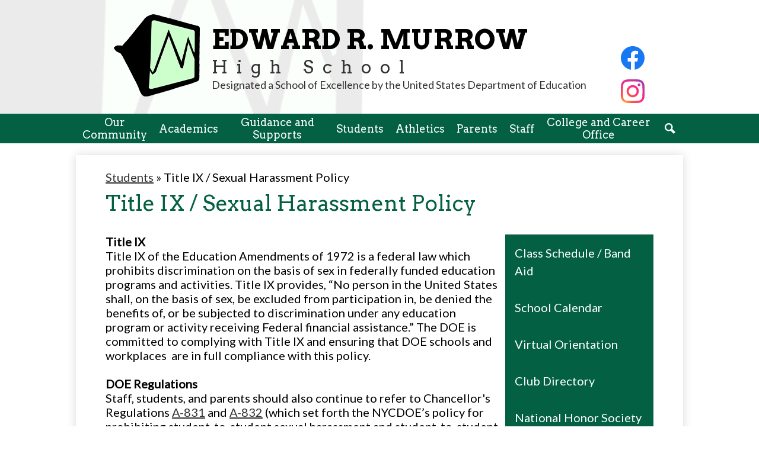

--- FILE ---
content_type: text/html;charset=UTF-8
request_url: https://www.ermurrowhs.org/apps/pages/index.jsp?uREC_ID=2091038&type=d&pREC_ID=2177064
body_size: 13496
content:



































    
<!DOCTYPE html>
<!-- Powered by Edlio -->
    
        <html lang="en" class="edlio desktop">
    
    <!-- prod-cms-tomcat-v2026012904-004 -->
<head>
<script>
edlioCorpDataLayer = [{
"CustomerType": "Single Site",
"AccountExternalId": "0010b00002HJxx9AAD",
"WebsiteName": "Edward R. Murrow High School",
"WebsiteId": "EDWRMHS",
"DistrictExternalId": "",
"DistrictName": "",
"DistrictWebsiteId": ""
}];
</script>
<script>(function(w,d,s,l,i){w[l]=w[l]||[];w[l].push({'gtm.start':
new Date().getTime(),event:'gtm.js'});var f=d.getElementsByTagName(s)[0],
j=d.createElement(s),dl=l!='dataLayer'?'&l='+l:'';j.async=true;j.src=
'https://www.googletagmanager.com/gtm.js?id='+i+dl+ '&gtm_auth=53ANkNZTATx5fKdCYoahug&gtm_preview=env-1&gtm_cookies_win=x';f.parentNode.insertBefore(j,f);
})(window,document,'script','edlioCorpDataLayer','GTM-KFWJKNQ');</script>


<title>Title IX / Sexual Harassment Policy – Students – Edward R. Murrow High School</title>
<meta http-equiv="Content-Type" content="text/html; charset=UTF-8">
<meta name="description" content="Edward R Murrow High School is located in Brooklyn, NY.">
<meta property="og:title" content="Title IX / Sexual Harassment Policy "/>
<meta property="og:description" content=""/>
<meta property="og:image" content="http://www.ermurrowhs.org/pics/EDWRMHS_LOGO.gif"/>
<meta property="og:image:width" content="250"/>
<meta property="og:image:height" content="250"/>
<meta name="generator" content="Edlio CMS">
<meta name="referrer" content="always">
<meta name="viewport" content="width=device-width, initial-scale=1.0"/>
<link rel="apple-touch-icon" sizes="180x180" href="/apple-touch-icon.png">
<link rel="icon" type="image/png" href="/favicon-32x32.png" sizes="32x32">
<link rel="icon" href="/favicon.ico" type="image/x-icon">
<!--[if lt IE 9]><script src="/apps/js/common/html5shiv-pack-1769720387274.js"></script><![endif]-->
<link rel="stylesheet" href="/apps/shared/main-pack-1769720387274.css" type="text/css">
<link rel="stylesheet" href="/shared/main.css" type="text/css">
<link rel="stylesheet" href="/apps/webapps/global/public/css/site-pack-1769720387274.css" type="text/css">
<link rel="stylesheet" href="/apps/webapps/global/public/css/temp-pack-1769720387274.css" type="text/css">
<link rel="stylesheet" href="/apps/shared/web_apps-pack-1769720387274.css" type="text/css">
<script src="/apps/js/common/common-pack-1769720387274.js" type="text/javascript" charset="utf-8"></script>

<link href="/apps/js/common/fileicons-pack-1769720387274.css" type="text/css" rel="stylesheet">
<link href="/apps/js/components/magnific-popup-pack-1769720387274.css" type="text/css" rel="stylesheet">
<link href="/apps/js/pages/public_pages-pack-1769720387274.css" type="text/css" rel="stylesheet">
<link href="/apps/js/pages/jquery.slideshow-pack-1769720387274.css" type="text/css" rel="stylesheet">
<link href="/apps/js/pages/folder_links-pack-1769720387274.css" type="text/css" rel="stylesheet">
<script type="text/javascript" charset="utf-8" src="/apps/js/jquery/3.7.1/jquery-pack-1769720387274.js"></script>
<script type="text/javascript" charset="utf-8">
					var jq37 = jQuery.noConflict();
				</script>
<script src="/apps/js/common/microevent-pack-1769720387274.js" charset="utf-8"></script>
<script src="/apps/js/pages/jquery.slideshow-pack-1769720387274.js" charset="utf-8"></script>
<script src="/apps/js/components/magnific-popup-pack-1769720387274.js" charset="utf-8"></script>
<script src="/apps/js/components/spin-pack-1769720387274.js" charset="utf-8"></script>
<script src="/apps/js/components/image-lightbox-pack-1769720387274.js" charset="utf-8"></script>
<script src="/apps/js/pages/public_pages-pack-1769720387274.js" charset="utf-8"></script>
<script src="/apps/js/pages/submenu-pack-1769720387274.js" charset="utf-8"></script>
<script async src="https://www.googletagmanager.com/gtag/js?id=G-866TT7T5T1"></script>
<script>
                   window.dataLayer = window.dataLayer || [];
                   function gtag(){dataLayer.push(arguments);}
                   gtag('js', new Date());
                   gtag('config', 'G-866TT7T5T1');
                </script>
<script type="application/ld+json">
                    {
                        "@context": "http://schema.org",
                        "@type": "BreadcrumbList",
                        "itemListElement": [
                            
                            
                                {
                                    "@type": "ListItem",
                                    "position": 1,
                                    "item": {
                                        "@id": "http://www.ermurrowhs.org/apps/pages/index.jsp?uREC_ID=2091038&type=d",
                                        "name": "Students"
                                    }
                                },
                                
                                {
                                    "@type": "ListItem",
                                    "position": 2,
                                    "item": {
                                        "@id": "http://www.ermurrowhs.org/apps/pages/index.jsp?uREC_ID=2091038&type=d&pREC_ID=2177064",
                                        "name": "Title IX / Sexual Harassment Policy"
                                    }
                                }
                            
                        ]
                    }
                </script>
<script src="/apps/js/common/list-pack.js"></script>
<script type="text/javascript">
                window.edlio = window.edlio || {};
                window.edlio.isEdgeToEdge = false;
            </script>

<script type="text/javascript">
                document.addEventListener("DOMContentLoaded", function() {
                    const translateElement = document.getElementById("google_translate_element");
                    const mutationObserverCallback = function (mutationsList, observer) {
                        for (const mutation of mutationsList) {
                            if (mutation.type === 'childList') {
                                mutation.addedNodes.forEach(function (node) {
                                    if (node.nodeType === 1 && node.id === 'goog-gt-tt') {
                                        const form_element = document.getElementById("goog-gt-votingForm");
                                        if (form_element) {
                                            form_element.remove();
                                            observer.disconnect();
                                        }
                                    }
                                })
                            }
                        }
                    }

                    if (translateElement) {
                        const observer = new MutationObserver(mutationObserverCallback);
                        observer.observe(document.body, { childList: true, subtree: true });
                    }
                });
            </script>


</head>


    
	
		
		
				



<body > 
	
<header id="header_main" class="site-header1a site-header " aria-label="Main Site Header">

<a class="skip-to-content-link" href="#content_main">Skip to main content</a>
<div id="header-wrapper">
	<div class="school-name header-title">
		<a href="/" class="school-logo">
			<div class="school-name-inner">
				<div class="first-line">Edward R. Murrow</div>
				<div class="second-line">High School</div>
				<div class="third-line">Designated a School of Excellence by the United States Department of Education</div>
			</div>
		</a>
	</div>
	<div id="header-nav">
			<div id="google_translate_element"></div>
		<nav id="social_nav_header" class="header-secondary-nav social-nav" aria-labelledby="social_nav_header_header">
			<div class="hidden" id="social_nav_header_header">Social Media - Header</div>
				<ul class="links-list">
					<li class="link-item"><a class="icon-only" href="https://www.facebook.com/ERMurrowHS" target="_blank"><svg xmlns="http://www.w3.org/2000/svg" viewBox="0 0 1024 1024"><defs><style>.fb-icon-blue{fill:#1877f2;}.fb-icon-white{fill:#fff;}</style></defs><path class="fb-icon-blue" d="M1024,512C1024,229.23,794.77,0,512,0S0,229.23,0,512c0,255.55,187.23,467.37,432,505.78V660H302V512H432V399.2C432,270.88,508.44,200,625.39,200c56,0,114.61,10,114.61,10V336H675.44c-63.6,0-83.44,39.47-83.44,80v96H734L711.3,660H592v357.78C836.77,979.37,1024,767.55,1024,512Z"/><path class="fb-icon-white" d="M711.3,660,734,512H592V416c0-40.49,19.84-80,83.44-80H740V210s-58.59-10-114.61-10C508.44,200,432,270.88,432,399.2V512H302V660H432v357.78a517.58,517.58,0,0,0,160,0V660Z"/></svg>
						<span class="hidden">Facebook</span></a></li>
					<li class="link-item"><a class="icon-only" href="https://www.instagram.com/edwardrmurrowhs/" target="_blank"><svg xmlns="http://www.w3.org/2000/svg" viewBox="0 0 128 128"><path fill="none" d="M0 0h128v128H0z" clip-rule="evenodd"/><radialGradient id="ig_fill" cx="19.111" cy="128.444" r="163.552" gradientUnits="userSpaceOnUse"><stop offset="0" stop-color="#ffb140"/><stop offset=".256" stop-color="#ff5445"/><stop offset=".599" stop-color="#fc2b82"/><stop offset="1" stop-color="#8e40b7"/></radialGradient><path fill="url(#ig_fill)" fill-rule="evenodd" d="M105.843 29.837a7.68 7.68 0 1 1-15.36 0 7.68 7.68 0 0 1 15.36 0zM64 85.333c-11.782 0-21.333-9.551-21.333-21.333 0-11.782 9.551-21.333 21.333-21.333 11.782 0 21.333 9.551 21.333 21.333 0 11.782-9.551 21.333-21.333 21.333zm0-54.198c-18.151 0-32.865 14.714-32.865 32.865 0 18.151 14.714 32.865 32.865 32.865 18.151 0 32.865-14.714 32.865-32.865 0-18.151-14.714-32.865-32.865-32.865zm0-19.603c17.089 0 19.113.065 25.861.373 6.24.285 9.629 1.327 11.884 2.204 2.987 1.161 5.119 2.548 7.359 4.788 2.24 2.239 3.627 4.371 4.788 7.359.876 2.255 1.919 5.644 2.204 11.884.308 6.749.373 8.773.373 25.862s-.065 19.113-.373 25.861c-.285 6.24-1.327 9.629-2.204 11.884-1.161 2.987-2.548 5.119-4.788 7.359-2.239 2.24-4.371 3.627-7.359 4.788-2.255.876-5.644 1.919-11.884 2.204-6.748.308-8.772.373-25.861.373-17.09 0-19.114-.065-25.862-.373-6.24-.285-9.629-1.327-11.884-2.204-2.987-1.161-5.119-2.548-7.359-4.788-2.239-2.239-3.627-4.371-4.788-7.359-.876-2.255-1.919-5.644-2.204-11.884-.308-6.749-.373-8.773-.373-25.861 0-17.089.065-19.113.373-25.862.285-6.24 1.327-9.629 2.204-11.884 1.161-2.987 2.548-5.119 4.788-7.359 2.239-2.24 4.371-3.627 7.359-4.788 2.255-.876 5.644-1.919 11.884-2.204 6.749-.308 8.773-.373 25.862-.373zM64 0C46.619 0 44.439.074 37.613.385 30.801.696 26.148 1.778 22.078 3.36c-4.209 1.635-7.778 3.824-11.336 7.382C7.184 14.3 4.995 17.869 3.36 22.078 1.778 26.149.696 30.801.385 37.613.074 44.439 0 46.619 0 64s.074 19.561.385 26.387c.311 6.812 1.393 11.464 2.975 15.535 1.635 4.209 3.824 7.778 7.382 11.336 3.558 3.558 7.127 5.746 11.336 7.382 4.071 1.582 8.723 2.664 15.535 2.975 6.826.311 9.006.385 26.387.385s19.561-.074 26.387-.385c6.812-.311 11.464-1.393 15.535-2.975 4.209-1.636 7.778-3.824 11.336-7.382 3.558-3.558 5.746-7.127 7.382-11.336 1.582-4.071 2.664-8.723 2.975-15.535.311-6.826.385-9.006.385-26.387s-.074-19.561-.385-26.387c-.311-6.812-1.393-11.464-2.975-15.535-1.636-4.209-3.824-7.778-7.382-11.336-3.558-3.558-7.127-5.746-11.336-7.382C101.851 1.778 97.199.696 90.387.385 83.561.074 81.381 0 64 0z" clip-rule="evenodd"/></svg>
						<span class="hidden">Instagram</span></a></li>
				</ul>
		</nav>
	</div>
	</div>
	<nav id="sitenav_main" class="sitenav sitenav-main nav-group column" aria-label="Main Site Navigation">
		<button id="sitenav_main_mobile_toggle" class="nav-mobile-toggle accessible-megamenu-toggle animated"><span class="nav-mobile-toggle-inner">Main Menu Toggle</span></button>
		<ul class="nav-menu">
			
				<li class="nav-item">
					<a href="javascript:;" ><span class="nav-item-inner">Our Community</span></a>
					
						<div class="sub-nav">
							<ul class="sub-nav-group">
								
									
										<li class="sub-nav-item"><a href="/apps/pages/index.jsp?uREC_ID=2088515&type=d&pREC_ID=2136505" >Mission and Vision</a></li>
									
								
									
										<li class="sub-nav-item"><a href="/apps/pages/index.jsp?uREC_ID=2093060&type=d&pREC_ID=2139341" >Our Programs</a></li>
									
								
									
										<li class="sub-nav-item"><a href="/apps/pages/index.jsp?uREC_ID=2088515&type=d&pREC_ID=2136513" >Special Programs</a></li>
									
								
									
										<li class="sub-nav-item"><a href="/apps/pages/index.jsp?uREC_ID=2088515&type=d&pREC_ID=2136517" >What Makes Murrow</a></li>
									
								
									
										<li class="sub-nav-item"><a href="/apps/pages/index.jsp?uREC_ID=2088515&type=d&pREC_ID=2136522" >Extra Curricular</a></li>
									
								
									
										<li class="sub-nav-item"><a href="/apps/pages/index.jsp?uREC_ID=2088515&type=d&pREC_ID=2136531" >Contact Numbers</a></li>
									
								
									
										<li class="sub-nav-item"><a href="/apps/pages/index.jsp?uREC_ID=2088515&type=d&pREC_ID=2136535" >Administrative Offices</a></li>
									
								
									
										<li class="sub-nav-item"><a href="/apps/pages/index.jsp?uREC_ID=2088515&type=d&pREC_ID=2136537" >Admission Information</a></li>
									
								
									
										<li class="sub-nav-item"><a href="/apps/pages/index.jsp?uREC_ID=2088515&type=d&pREC_ID=2136549" >Dean's Office</a></li>
									
								
									
										<li class="sub-nav-item"><a href="/apps/pages/index.jsp?uREC_ID=2093548&type=d&pREC_ID=2136560" >Policies and General Information</a></li>
									
								
									
										<li class="sub-nav-item"><a href="/apps/pages/index.jsp?uREC_ID=2088515&type=d&pREC_ID=2136567" >Class Schedule / Band Aid</a></li>
									
								
									
										<li class="sub-nav-item"><a href="/apps/pages/index.jsp?uREC_ID=2093548&type=d&pREC_ID=2514941"  target="_blank">Community Expectations</a></li>
									
								
									
										<li class="sub-nav-item"><a href="/apps/pages/index.jsp?uREC_ID=2088515&type=d&pREC_ID=2537969"  target="_blank">Moral Compass</a></li>
									
								
									
										<li class="sub-nav-item"><a href="https://www.schools.nyc.gov/schools/K525" >Statistics and Budget</a></li>
									
								
									
										<li class="sub-nav-item"><a href="https://www.ermurrowhs.org/apps/pages/index.jsp?uREC_ID=2538694&type=d&pREC_ID=2252034" >Alumni</a></li>
									
								
									
										<li class="sub-nav-item"><a href="/apps/pages/index.jsp?uREC_ID=2088515&type=d&pREC_ID=2262246" >SLT and Other Teams</a></li>
									
								
									
										<li class="sub-nav-item"><a href="https://forms.gle/HkSLZ7GGb3PLzLtt7"  target="_blank">Need a Transcript/Verification?</a></li>
									
								
							</ul>
						</div>
					
				</li>
			
				<li class="nav-item">
					<a href="javascript:;" ><span class="nav-item-inner">Academics</span></a>
					
						<div class="sub-nav">
							<ul class="sub-nav-group">
								
									
										<li class="sub-nav-item"><a href="/apps/pages/index.jsp?uREC_ID=2088684&type=d&pREC_ID=2136581" >Business Education</a></li>
									
								
									
										<li class="sub-nav-item"><a href="/apps/pages/index.jsp?uREC_ID=2088727&type=d&pREC_ID=2136611" >Communication Arts</a></li>
									
								
									
										<li class="sub-nav-item"><a href="/apps/pages/index.jsp?uREC_ID=2088809&type=d" >CTE</a></li>
									
								
									
										<li class="sub-nav-item"><a href="/apps/pages/index.jsp?uREC_ID=2088817&type=d&pREC_ID=2136716" >Fine Arts</a></li>
									
								
									
										<li class="sub-nav-item"><a href="/apps/pages/index.jsp?uREC_ID=2089014&type=d&pREC_ID=2136795" >Guidance</a></li>
									
								
									
										<li class="sub-nav-item"><a href="/apps/pages/index.jsp?uREC_ID=2089037&type=d" >Health, Physical Education, Dance</a></li>
									
								
									
										<li class="sub-nav-item"><a href="/apps/pages/index.jsp?uREC_ID=2089110&type=d&pREC_ID=2136851" >Instructional Support Services</a></li>
									
								
									
										<li class="sub-nav-item"><a href="https://www.murrowlibrary.com/"  target="_blank">Library</a></li>
									
								
									
										<li class="sub-nav-item"><a href="/apps/pages/index.jsp?uREC_ID=2089276&type=d&pREC_ID=2136982" >Mathematics</a></li>
									
								
									
										<li class="sub-nav-item"><a href="/apps/pages/index.jsp?uREC_ID=2089547&type=d" >Music</a></li>
									
								
									
										<li class="sub-nav-item"><a href="/apps/pages/index.jsp?uREC_ID=2089594&type=d&pREC_ID=2137105" >Science</a></li>
									
								
									
										<li class="sub-nav-item"><a href="/apps/pages/index.jsp?uREC_ID=2090471&type=d&pREC_ID=2137598" >Social Studies</a></li>
									
								
									
										<li class="sub-nav-item"><a href="/apps/pages/index.jsp?uREC_ID=2090787&type=d&pREC_ID=2137690" >World Languages</a></li>
									
								
							</ul>
						</div>
					
				</li>
			
				<li class="nav-item">
					<a href="javascript:;" ><span class="nav-item-inner">Guidance and Supports</span></a>
					
						<div class="sub-nav">
							<ul class="sub-nav-group">
								
									
										<li class="sub-nav-item"><a href="/apps/pages/index.jsp?uREC_ID=2089014&type=d&pREC_ID=2136795" >Contact / Mission</a></li>
									
								
									
										<li class="sub-nav-item"><a href="/apps/pages/index.jsp?uREC_ID=2089014&type=d&pREC_ID=2137728" >Graduation and Promotion</a></li>
									
								
									
										<li class="sub-nav-item"><a href="/apps/pages/index.jsp?uREC_ID=2089014&type=d&pREC_ID=2147366" >NYC Graduation Card</a></li>
									
								
									
										<li class="sub-nav-item"><a href="/apps/pages/index.jsp?uREC_ID=2089014&type=d&pREC_ID=2137749" >Additional Supports</a></li>
									
								
									
										<li class="sub-nav-item"><a href="/apps/pages/index.jsp?uREC_ID=2089014&type=d&pREC_ID=2137779" >Brooklyn Center for Psychotherapy</a></li>
									
								
									
										<li class="sub-nav-item"><a href="/apps/pages/index.jsp?uREC_ID=2089014&type=d&pREC_ID=2137789" >Jewish Board</a></li>
									
								
									
										<li class="sub-nav-item"><a href="/apps/pages/index.jsp?uREC_ID=2089014&type=d&pREC_ID=2137799" >Rapp</a></li>
									
								
									
										<li class="sub-nav-item"><a href="/apps/pages/index.jsp?uREC_ID=2089014&type=d&pREC_ID=2137802" >SAPIS</a></li>
									
								
							</ul>
						</div>
					
				</li>
			
				<li class="nav-item">
					<a href="javascript:;" ><span class="nav-item-inner">Students</span></a>
					
						<div class="sub-nav">
							<ul class="sub-nav-group">
								
									
										<li class="sub-nav-item"><a href="/apps/pages/index.jsp?uREC_ID=2091038&type=d&pREC_ID=2262672" >Seniors</a></li>
									
								
									
										<li class="sub-nav-item"><a href="/apps/pages/index.jsp?uREC_ID=2091038&type=d&pREC_ID=2137887" >Class Schedule (Band Aid)</a></li>
									
								
									
										<li class="sub-nav-item"><a href="/apps/pages/index.jsp?uREC_ID=2091038&type=d&pREC_ID=2137899" >Club Directory</a></li>
									
								
									
										<li class="sub-nav-item"><a href="/apps/pages/index.jsp?uREC_ID=2091038&type=d&pREC_ID=2137902" >National Honor Society</a></li>
									
								
									
										<li class="sub-nav-item"><a href="/apps/pages/index.jsp?uREC_ID=2091038&type=d&pREC_ID=2137904" >Student Guide</a></li>
									
								
									
										<li class="sub-nav-item"><a href="/apps/pages/index.jsp?uREC_ID=2091038&type=d&pREC_ID=2177064" >Title IX / Sexual Harassment Policy</a></li>
									
								
									
										<li class="sub-nav-item"><a href="/apps/pages/index.jsp?uREC_ID=2091038&type=d&pREC_ID=2137936" >Student Alliance</a></li>
									
								
									
										<li class="sub-nav-item"><a href="https://themurrownetwork.wordpress.com/"  target="_blank">Murrow Network</a></li>
									
								
									
										<li class="sub-nav-item"><a href="/apps/pages/index.jsp?uREC_ID=2091098&type=d&pREC_ID=2137945" >Nurse</a></li>
									
								
									
										<li class="sub-nav-item"><a href="/apps/pages/index.jsp?uREC_ID=2091038&type=d&pREC_ID=2137947" >Student Rights and Responsibilities</a></li>
									
								
									
										<li class="sub-nav-item"><a href="/apps/pages/index.jsp?uREC_ID=2091038&type=d&pREC_ID=2367134" >Student Calendar</a></li>
									
								
									
										<li class="sub-nav-item"><a href="/apps/pages/index.jsp?uREC_ID=2091038&type=d&pREC_ID=2539344"  target="_blank">Respect For ALL</a></li>
									
								
							</ul>
						</div>
					
				</li>
			
				<li class="nav-item">
					<a href="javascript:;" ><span class="nav-item-inner">Athletics</span></a>
					
						<div class="sub-nav">
							<ul class="sub-nav-group">
								
									
										<li class="sub-nav-item"><a href="/apps/pages/index.jsp?uREC_ID=4411389&type=d" >Teams</a></li>
									
								
									
										<li class="sub-nav-item"><a href="/apps/pages/index.jsp?uREC_ID=4411387&type=d" >Forms & Policies</a></li>
									
								
									
										<li class="sub-nav-item"><a href="https://sideline.bsnsports.com/schools/new_york/brooklyn/edward-r-murrow-high-school"  target="_blank">Store</a></li>
									
								
							</ul>
						</div>
					
				</li>
			
				<li class="nav-item">
					<a href="javascript:;" ><span class="nav-item-inner">Parents</span></a>
					
						<div class="sub-nav">
							<ul class="sub-nav-group">
								
									
										<li class="sub-nav-item"><a href="/apps/pages/index.jsp?uREC_ID=2107468&type=d&pREC_ID=2137973" >Parent Coordinator</a></li>
									
								
									
										<li class="sub-nav-item"><a href="/apps/pages/index.jsp?uREC_ID=2091129&type=d&pREC_ID=2138054" >Parent Association</a></li>
									
								
									
										<li class="sub-nav-item"><a href="/apps/pages/index.jsp?uREC_ID=2091129&type=d&pREC_ID=2138055" >Student Guide</a></li>
									
								
									
										<li class="sub-nav-item"><a href="/apps/pages/index.jsp?uREC_ID=2091129&type=d&pREC_ID=2138060" >Art Patrons</a></li>
									
								
									
										<li class="sub-nav-item"><a href="/apps/pages/index.jsp?uREC_ID=2091129&type=d&pREC_ID=2138067" >Murrow Music Sponsors</a></li>
									
								
									
										<li class="sub-nav-item"><a href="/apps/pages/index.jsp?uREC_ID=2091129&type=d&pREC_ID=2138076" >Players' Circle of Friends</a></li>
									
								
									
										<li class="sub-nav-item"><a href="https://themurrownetwork.wordpress.com/"  target="_blank">Murrow Network</a></li>
									
								
									
										<li class="sub-nav-item"><a href="https://4.files.edl.io/aba4/03/11/24/144758-dc5c771b-de12-4b96-bc67-80acdce8d73e.pdf"  target="_blank">ISS Parent Consent Forms</a></li>
									
								
									
										<li class="sub-nav-item"><a href="https://4.files.edl.io/6f02/10/03/22/015804-a61c7895-350d-4883-85a2-00c44761f4a4.pdf"  target="_blank">BlueCards</a></li>
									
								
									
										<li class="sub-nav-item"><a href="/apps/pages/index.jsp?uREC_ID=2091129&type=d&pREC_ID=2539342"  target="_blank">Respect for ALL</a></li>
									
								
									
										<li class="sub-nav-item"><a href="/apps/pages/index.jsp?uREC_ID=2091129&type=d&pREC_ID=2719875"  target="_blank">SLT Meetings/Team/Bylaws</a></li>
									
								
							</ul>
						</div>
					
				</li>
			
				<li class="nav-item">
					<a href="javascript:;" ><span class="nav-item-inner">Staff</span></a>
					
						<div class="sub-nav">
							<ul class="sub-nav-group">
								
									
										<li class="sub-nav-item"><a href="/apps/pages/index.jsp?uREC_ID=2091311&type=d&pREC_ID=2293969" >Faculty Calendar</a></li>
									
								
									
										<li class="sub-nav-item"><a href="https://ermurrowhs.libguides.com/classroom"  target="_blank">Google Classroom</a></li>
									
								
									
										<li class="sub-nav-item"><a href="https://sesis.nycenet.edu/userlogin.aspx?WorkspaceID=NYCONFIG"  target="_blank">Access IEPs (SESIS)</a></li>
									
								
									
										<li class="sub-nav-item"><a href="/apps/pages/index.jsp?uREC_ID=2091311&type=d&pREC_ID=2138101" >Bibliography Format</a></li>
									
								
									
										<li class="sub-nav-item"><a href="https://4.files.edl.io/da39/07/29/25/150044-650bea8f-8717-4e07-a11b-9fcbf21e5f83.pdf"  target="_blank">Danielson Framework</a></li>
									
								
									
										<li class="sub-nav-item"><a href="/apps/pages/index.jsp?uREC_ID=2091311&type=d&pREC_ID=2138105" >Advance Teacher Evaluation</a></li>
									
								
									
										<li class="sub-nav-item"><a href="/apps/pages/index.jsp?uREC_ID=2091311&type=d&pREC_ID=2138106" >Naviance Log-in Information</a></li>
									
								
									
										<li class="sub-nav-item"><a href="/apps/pages/index.jsp?uREC_ID=2091311&type=d&pREC_ID=2138108" >Exam Proctoring Guidelines</a></li>
									
								
							</ul>
						</div>
					
				</li>
			
				<li class="nav-item">
					<a href="javascript:;" ><span class="nav-item-inner">College and Career Office</span></a>
					
						<div class="sub-nav">
							<ul class="sub-nav-group">
								
									
										<li class="sub-nav-item"><a href="/apps/pages/index.jsp?uREC_ID=2091390&type=d&pREC_ID=2138691" >Welcome to the College and Career Office</a></li>
									
								
									
										<li class="sub-nav-item"><a href="/apps/pages/index.jsp?uREC_ID=2091390&type=d&pREC_ID=2138110" >Naviance</a></li>
									
								
									
										<li class="sub-nav-item"><a href="/apps/pages/index.jsp?uREC_ID=2091390&type=d&pREC_ID=2138252" >Meet and Greet Colleges</a></li>
									
								
									
										<li class="sub-nav-item"><a href="/apps/pages/index.jsp?uREC_ID=2091390&type=d&pREC_ID=2138389" >SAT / ACT Testing</a></li>
									
								
									
										<li class="sub-nav-item"><a href="/apps/pages/index.jsp?uREC_ID=2091390&type=d&pREC_ID=2138407" >Seniors</a></li>
									
								
									
										<li class="sub-nav-item"><a href="/apps/pages/index.jsp?uREC_ID=2091390&type=d&pREC_ID=2138411" >Juniors</a></li>
									
								
									
										<li class="sub-nav-item"><a href="/apps/pages/index.jsp?uREC_ID=2091390&type=d&pREC_ID=2384187" >Sophomore</a></li>
									
								
									
										<li class="sub-nav-item"><a href="/apps/pages/index.jsp?uREC_ID=2091390&type=d&pREC_ID=2384186" >Freshman</a></li>
									
								
									
										<li class="sub-nav-item"><a href="/apps/pages/index.jsp?uREC_ID=2091390&type=d&pREC_ID=2138462" >Financial Aid</a></li>
									
								
									
										<li class="sub-nav-item"><a href="/apps/pages/index.jsp?uREC_ID=2091390&type=d&pREC_ID=2539062" >Undocumented Students</a></li>
									
								
									
										<li class="sub-nav-item"><a href="/apps/pages/index.jsp?uREC_ID=2091390&type=d&pREC_ID=2539063" >Scholarships</a></li>
									
								
									
										<li class="sub-nav-item"><a href="/apps/pages/index.jsp?uREC_ID=2091390&type=d&pREC_ID=2138688" >College Applications</a></li>
									
								
									
										<li class="sub-nav-item"><a href="/apps/pages/index.jsp?uREC_ID=2091390&type=d&pREC_ID=2539065" >NCAA</a></li>
									
								
									
										<li class="sub-nav-item"><a href="/apps/pages/index.jsp?uREC_ID=2091390&type=d&pREC_ID=2539068" >Career and Employment Training</a></li>
									
								
									
										<li class="sub-nav-item"><a href="/apps/pages/index.jsp?uREC_ID=2091390&type=d&pREC_ID=2138705" >College Now</a></li>
									
								
							</ul>
						</div>
					
				</li>
			
			<li class="nav-item icon-only"><a href="/apps/search"><span class="nav-item-inner"><svg xmlns="http://www.w3.org/2000/svg" version="1.1" x="0" y="0" viewBox="0 0 64 64" xml:space="preserve"><path d="M64 54L45.2 35.2C47 31.9 48 28.1 48 24 48 10.7 37.3 0 24 0S0 10.7 0 24s10.7 24 24 24c4.1 0 7.9-1 11.2-2.8L54 64 64 54zM8 24c0-8.8 7.2-16 16-16s16 7.2 16 16 -7.2 16-16 16S8 32.8 8 24z"/></svg><span class="icon-only-text">Search</span></span></a></li>
		</ul>
	</nav>
<script type="text/javascript">
	function googleTranslateElementInit() {
		new google.translate.TranslateElement({pageLanguage: 'en', layout: google.translate.TranslateElement.InlineLayout.SIMPLE}, 'google_translate_element');
	}
</script>
<script type="text/javascript" src="//translate.google.com/translate_a/element.js?cb=googleTranslateElementInit"></script>
</header>
<main id="content_main" class="site-content" aria-label="Main Site Content" tabindex="-1">


		
	
    

    


<style>
	:root {
		--primary-color: rgb(3,96,66);
		--over-primary-color: rgb(255, 255, 255);
		--secondary-color: rgb(255,255,255);
		--over-secondary-color: rgb(0, 0, 0);
	}
</style>




    
    
    

















    

    








    <span id="breadcrumbs" class="breadcrumb  ">
    
    <a href="/apps/pages/index.jsp?uREC_ID=2091038&type=d" aria-label="Back to Students">Students</a>

    
        
        
            <!-- skip last element -->
            
    

    
        &raquo; <span>Title IX / Sexual Harassment Policy</span>
    

    </span>





        <h1 class="pageTitle ">Title IX / Sexual Harassment Policy</h1>
    


<div class="right-aligned pages-content-wrapper style-overwrite  ">




<script>
	var script = document.createElement('script');
	script.src = "https://cdnjs.cloudflare.com/ajax/libs/tota11y/0.1.6/tota11y.min.js";

	if(getQueryString('tota11y') === 'true') {
		document.head.append(script);
	}	

	function getQueryString (field, url) {
		var href = url ? url : window.location.href;
		var reg = new RegExp( '[?&]' + field + '=([^&#]*)', 'i' );
		var string = reg.exec(href);
		return string ? string[1] : null;
	}
</script>

<div class="pages-left-column-wrapper" 
	style="margin-left: -262px;"
> 
	<div class="pages-left-column pages-column" 
			style="margin-left: 262px"
	>



		<div class="page-block page-block-text  ">
			<div><strong>Title IX</strong></div>
<div>Title IX of the Education Amendments of 1972 is a federal law which prohibits discrimination on the basis of sex in federally funded education programs and activities. Title IX provides, &#8220;No person in the United States shall, on the basis of sex, be excluded from participation in, be denied the benefits of, or be subjected to discrimination under any education program or activity receiving Federal financial assistance.&#8221; The DOE is committed to complying with Title IX and ensuring that DOE schools and workplaces&#160; are in full compliance with this policy.</div>
<div>&#160;</div>
<div><strong>DOE Regulations</strong></div>
<div>Staff, students, and parents should also continue to refer to Chancellor's Regulations <a href="https://www.schools.nyc.gov/docs/default-source/default-document-library/a-831-10-23-2019-final-remediated-wcag2-0" target="_blank" rel="noopener noreferrer" data-auth="NotApplicable" data-linkindex="0" data-ogsc="">A-831</a>&#160;and&#160;<a href="https://www.schools.nyc.gov/docs/default-source/default-document-library/a-832-student-to-student-discrimination-harassment-intimidation-and-or-bullying" target="_blank" rel="noopener noreferrer" data-auth="NotApplicable" data-linkindex="1" data-ogsc="">A-832</a> (which set forth the NYCDOE&#8217;s policy for prohibiting student-to-student sexual harassment and student-to-student discrimination, harassment, intimidation, and/or bullying), and&#160;&#160;<a href="https://www.schools.nyc.gov/docs/default-source/default-document-library/a-830#:&#126;:text=Chancellor's%20Regulation%20A%2D830%20sets,retaliation%20based%20upon%20such%20complaints." target="_blank" rel="noopener noreferrer" data-auth="NotApplicable" data-linkindex="2" data-ogsc="">Chancellor's Regulation A-830</a><a href="https://www.schools.nyc.gov/docs/default-source/default-document-library/a-830#:&#126;:text=Chancellor's%20Regulation%20A%2D830%20sets,retaliation%20based%20upon%20such%20complaints." target="_blank" rel="noopener noreferrer" data-auth="NotApplicable" data-linkindex="2" data-ogsc=""> (</a>which sets forth the DOE's Anti-Discrimination Policy, including for staff sexual harassment).&#160; For more information about the new regulations or DOE policy, please click&#160;&#160;<a href="https://www.schools.nyc.gov/about-us/policies/non-discrimination-policy/title-ix" target="_blank" rel="noopener noreferrer" data-auth="NotApplicable" data-linkindex="3" data-ogsc="">HERE</a>.
<p style="padding: 0px; margin: 0px;">&#160;</p>
<p style="padding: 0px; margin: 0px;"><strong>Title IX Contact</strong></p>
<p style="padding: 0px; margin: 0px;"><span style="font-size: 14pt;"><span style="color: black; background: white;">If you have any questions or concerns, please contact Deborah Wollenberg (Title IX Coordinator) at </span><a style="color: inherit; font-variant-ligatures: normal; font-variant-caps: normal; orphans: 2; text-align: start; widows: 2; -webkit-text-stroke-width: 0px; word-spacing: 0px;" href="/cdn-cgi/l/email-protection#87e3f0e8ebebe2e9e5e2f5e0c7f4e4efe8e8ebf4a9e9fee4a9e0e8f1"><span style="background: white;"><span class="__cf_email__" data-cfemail="2347544c4f4f464d414651446350404b4c4c4f500d4d5a400d444c55">[email&#160;protected]</span></span></a><span style="color: black; background: white;"><span style="font-variant-ligatures: normal; font-variant-caps: normal; orphans: 2; text-align: start; widows: 2; -webkit-text-stroke-width: 0px; text-decoration-thickness: initial; text-decoration-style: initial; text-decoration-color: initial; word-spacing: 0px;">.</span></span><span style="color: black; background: white;">&#160;</span></span></p>
</div>
<div>&#160;</div>
<div><strong>Additional resources:</strong>&#160;</div>
<div><a href="https://www.schools.nyc.gov/about-us/policies/non-discrimination-policy/title-ix" data-auth="NotApplicable" data-linkindex="4" data-ogsc="">Title IX</a> Ms. Boodram, AP Guidance (120) Ms. Watson, Social Worker (guidance) Ms McSheffrey (guidance)</div>
<div><a href="https://www.schools.nyc.gov/school-life/school-environment/respect-for-all/respect-for-all-handouts" data-auth="NotApplicable" data-linkindex="5" data-ogsc="">Respect For All</a> Ms Ampofo-Anniapah (guidance)</div>
	</div>



	</div>
</div>


<div 
	class="pages-right-column pages-column" 
	style="width: 250px;"
	
>




    <div class="page-block page-block-nav page-block-nav-colors ">
        <nav
            class=""
            aria-label="Navigation for Students section"
            data-type="vertical">
            <ul>

        <li class=" ">
            <div class="title-wrapper">
    <a href="/apps/pages/index.jsp?uREC_ID=2091038&type=d&pREC_ID=2137887"  >
        <span class="title">Class Schedule / Band Aid</span>
    </a>

            </div>
        </li>

        <li class=" ">
            <div class="title-wrapper">
    <a href="/apps/pages/index.jsp?uREC_ID=2091038&type=d&pREC_ID=2367134"  >
        <span class="title">School Calendar</span>
    </a>

            </div>
        </li>

        <li class=" ">
            <div class="title-wrapper">
    <a href="/apps/pages/index.jsp?uREC_ID=2091038&type=d&pREC_ID=2221553"  >
        <span class="title">Virtual Orientation</span>
    </a>

            </div>
        </li>

        <li class=" ">
            <div class="title-wrapper">
    <a href="/apps/pages/index.jsp?uREC_ID=2091038&type=d&pREC_ID=2137899"  >
        <span class="title">Club Directory</span>
    </a>

            </div>
        </li>

        <li class=" ">
            <div class="title-wrapper">
    <a href="/apps/pages/index.jsp?uREC_ID=2091038&type=d&pREC_ID=2137902"  >
        <span class="title">National Honor Society</span>
    </a>

            </div>
        </li>

        <li class=" ">
            <div class="title-wrapper">
    <a href="/apps/pages/index.jsp?uREC_ID=2091038&type=d&pREC_ID=2137904"  >
        <span class="title">Students Guide</span>
    </a>

            </div>
        </li>

        <li class=" ">
            <div class="title-wrapper">
    <a href="/apps/pages/index.jsp?uREC_ID=2091038&type=d&pREC_ID=2262672"  >
        <span class="title">Seniors</span>
    </a>

            </div>
        </li>

        <li class=" ">
            <div class="title-wrapper">
    <a href="/apps/pages/index.jsp?uREC_ID=2091038&type=d&pREC_ID=2137936"  >
        <span class="title">Student Alliance</span>
    </a>

            </div>
        </li>

        <li class=" ">
            <div class="title-wrapper">
    <a href="/apps/pages/index.jsp?uREC_ID=2091038&type=d&pREC_ID=2137940"  >
        <span class="title">Incoming 9th Graders</span>
    </a>

            </div>
        </li>

        <li class=" ">
            <div class="title-wrapper">
    <a href="/apps/pages/index.jsp?uREC_ID=2091038&type=d&pREC_ID=2137947"  >
        <span class="title">Student Rights and Responsibilities</span>
    </a>

            </div>
        </li>

        <li class="current ">
            <div class="title-wrapper">
    <a href="/apps/pages/index.jsp?uREC_ID=2091038&type=d&pREC_ID=2177064" aria-current="Page" >
        <span class="title">Title IX / Sexual Harassment Policy </span>
    </a>

            </div>
        </li>

        <li class=" ">
            <div class="title-wrapper">
    <a href="/apps/pages/index.jsp?uREC_ID=2091038&type=d&pREC_ID=2539344"  >
        <span class="title">Respect for ALL</span>
    </a>

            </div>
        </li>
            </ul>
        </nav>
    </div>


</div>
	</div>








	
</main>
<footer class="site-footer1a site-footer" id="footer_main" aria-label="Main Site Footer" style="background: url(https://3.files.edl.io/566d/21/02/18/022458-c320a129-99dd-4249-8008-2aa87e418dd4.jpg), black">
<div class="footer-inner">
<div class="footer-inner-top">
<div class="footer-logos-wrapper">
<div class="school-name footer-title school-logo logo-orientation-horizontal">
<div class="school-name-inner">
<div class="first-line">Edward R. Murrow</div>
<div class="second-line">High School</div>
</div>
</div>
<a href="https://www.schools.nyc.gov/" target="_blank" class="NYC-logo">
<img alt="NYCDOE Branding" src="/pics/White_NYC_DOE_Logo.png"/>
<span class="hidden">NYC Department of Education</span>
</a>
</div>
<div class="footer-address">
<span class="footer-info-block"><a href="/apps/maps">1600 Avenue L, Brooklyn, NY 11230</a></span>
<span class="footer-info-block">Phone: <a href="tel:+17182589283">(718) 258-9283 </a></span>
<span class="footer-info-block">Fax: (718) 252-2611 </span>
</div>
</div>
</div>
<div class="footer-bottom">
<div class="footer-bottom-inner">
<nav class="content-container links-container " id="NNDlink_container">
<ul class="links-list items-list">
<li class="link-item item-name"><a href="http://www.ermurrowhs.org/apps/pages/index.jsp?uREC_ID=2107489&type=d">Website Accessibility</a></li>
</ul>
</nav>
<a href="http://www.edlio.com" target="_blank" class="powered-by-edlio-logo edlio-logo-horiz"><svg xmlns="http://www.w3.org/2000/svg" viewBox="0 0 3857.05 489.14"><path d="M3789.08 332.42c0 54.66 36.78 119.82 91.43 119.82 42 0 59.91-34.69 59.91-72.52 0-55.7-34.69-124-91.44-124-41-1-59.9 36.79-59.9 76.72m215.44 6.31c0 73.57-51.49 152.39-152.39 152.39-87.23 0-126.11-57.8-126.11-121.91 0-73.57 53.6-153.44 152.39-153.44 86.18 0 126.11 59.9 126.11 123M3611.46 98.06c-7.35 0-14.71 3.15-21 11.56-2.1 3.15-3.15 6.31-4.2 10.51-1 9.46 2.1 16.81 8.41 23.12a21.18 21.18 0 0018.92 6.31 22 22 0 0016.81-8.41c6.31-7.36 8.41-15.77 6.31-24.17 0-2.11-1.05-3.16-2.11-5.26-5.25-9.46-13.66-13.66-23.12-13.66m4.21-39.94c1-1 3.15 0 3.15 1.05 0 3.16 0 7.36-1.05 10.51v1h12.61c2.1 0 5.26 0 7.36-1a23.65 23.65 0 007.35-1.05c2.11 0 3.16 2.1 2.11 3.15-1 3.16-3.16 6.31-6.31 10.51 1.05 1.06 3.15 2.11 4.2 4.21l3.16 3.15c0 1 13.66 13.66 13.66 28.38a69.41 69.41 0 01-1 14.71 76.55 76.55 0 01-4.21 14.71c-3.15 5.26-6.3 10.51-11.56 14.72a24.79 24.79 0 01-9.45 6.3 8 8 0 01-4.21 2.11c-2.1 1-5.25 2.1-7.36 3.15s-5.25 1.05-7.35 1.05h-12.61a19.79 19.79 0 01-8.41-2.1c-2.1-1.05-4.21-1.05-6.31-2.1-16.81-8.41-29.42-25.23-29.42-45.2v-9.45c1.05-11.57 1.05-22.07 2.1-33.64 0-3.15 3.15-4.2 5.25-2.1s5.26 4.21 7.36 7.36l3.15-3.15c1.05-1.05 2.1-2.11 3.15-2.11 2.11-1.05 3.16-2.1 5.26-3.15 2.1-2.1 5.25-3.15 7.36-5.25 2.1-1 3.15-2.11 5.25-3.16 3.15-3.15 12.61-9.45 16.82-12.61m-35.74 350c-1 31.53-5.25 52.55-36.78 58.86a9.21 9.21 0 00-7.36 9.46c0 5.25 4.21 8.4 7.36 8.4h135.58c4.2 0 8.4-3.15 8.4-9.45 0-5.26-3.15-8.41-7.35-8.41-28.38-5.26-30.48-27.33-30.48-50.45l6.3-194.43c-4.2-5.25-11.56-7.35-18.91-7.35-9.46 0-15.77 5.25-24.18 9.46-16.81 10.5-42 22.07-63.05 25.22-8.41 1-11.56 6.3-11.56 11.56 0 3.15 2.1 7.36 4.2 8.41 27.32 0 39.94 8.4 39.94 29.42zm-117.7 9.46c0 23.12 3.15 45.19 30.47 49.4 4.21 1.05 7.36 4.2 7.36 8.41 0 6.3-4.2 9.46-9.46 9.46h-134.59c-4.21 0-7.36-3.16-8.41-8.41A9.2 9.2 0 013355 467c30.48-7.36 35.73-32.58 35.73-58.86l7.36-233.31c0-21-13.67-29.43-39.94-29.43a13.31 13.31 0 01-4.2-9.46c0-5.25 3.15-9.45 11.56-10.51 21-4.2 46.24-14.71 62-25.22 8.41-5.25 14.72-9.46 25.23-9.46 6.3 0 13.66 3.16 18.92 7.36zm-399.37-75.67c0 54.65 30.48 98.79 74.62 98.79 41 0 64.11-35.73 65.16-87.23l3.15-67.26c0-4.2-1.05-6.3-3.15-8.41-14.72-17.86-38.89-27.32-62-27.32-49.4 0-77.77 36.78-77.77 91.43m134.52-114.55a57.76 57.76 0 019.46 7.35l2.1 2.11c1 0 1-1 1-2.11a119.19 119.19 0 01-1-14.71l2.1-44.14c0-24.17-18.91-29.43-41-29.43q-3.17-3.15-3.16-9.46c0-5.25 3.16-9.45 10.51-10.5 21-4.21 47.3-14.72 64.11-25.23 7.36-5.25 14.72-9.46 24.18-9.46 6.3 0 13.66 3.16 18.91 7.36l-10.57 305.8c0 27.33 6.31 45.19 26.28 49.4 7.35 1.05 10.51 0 13.66 1.05s4.2 2.1 4.2 5.25-2.1 5.26-4.2 7.36c-13.66 11.56-36.78 22.07-61 22.07-31.53 0-50.44-22.07-50.44-53.6 0-4.2 0-8.41 1.05-11.56 0-1.05 0-2.1-1.05-2.1a1 1 0 00-1 1.05c-18.92 39.94-55.71 68.31-96.69 68.31-72.52 0-108.25-58.85-108.25-120.86 0-86.18 62-154.49 148.18-154.49 18.92-1 36.79 2.1 52.55 10.51m-435.1 93.53c0 5.26 0 14.72 1 20 0 2.1 2.1 3.16 5.26 3.16 24.17-3.16 114.55-32.58 113.5-42-2.1-18.92-27.32-51.5-65.16-46.25-34.68 4.21-52.55 32.58-54.65 65.16m183.92-42c2.1 15.76-3.15 34.68-22.07 43.09-31.49 16.71-114.51 37.73-147.09 42.98-2.11 0-3.16 1.06-3.16 3.16 3.16 10.51 8.41 20 13.66 28.37 22.08 28.38 54.66 39.94 89.34 34.69 29.42-4.21 56.75-18.92 74.62-45.2 1.05-2.1 4.2-4.2 6.3-4.2 4.21 0 8.41 2.1 8.41 6.31v4.2c-13.66 53.6-63.06 90.38-115.61 97.74-72.51 9.46-128.22-35.73-137.67-105.1-10.51-79.87 41-159.74 125.06-171.3 58.86-7.36 101.94 23.12 108.25 65.16" transform="translate(-147.48 -57.69)"/><path d="M338.75 204.21c20 16.81 29.43 42 29.43 75.67s-10.51 58.85-30.48 74.62-50.45 24.17-92.49 24.17h-50.44v83h-47.29V180h96.68c44.14 0 74.62 7.39 94.59 24.21zm-33.63 116.65c9.46-10.51 14.71-25.22 14.71-44.14 0-20-6.3-33.63-17.86-41q-18.92-12.62-56.76-12.62h-48.34v112.48h54.65c26.27 0 44.14-5.26 53.6-14.72zM596.24 432.27c-21 21-48.35 31.53-80.93 31.53s-58.85-10.51-80.92-31.53c-21-21-32.58-47.3-32.58-78.83s10.51-56.75 32.58-78.82c21-21 48.34-31.53 80.92-31.53s58.86 10.51 80.93 31.53c21 21 32.58 47.3 32.58 78.82s-10.51 57.81-32.58 78.83zM467 404.94a67.48 67.48 0 0048.34 20c20 0 35.74-6.31 48.35-20q18.89-18.94 18.89-50.44t-18.92-50.45a67.48 67.48 0 00-48.35-20c-20 0-35.73 6.31-48.34 20Q448.06 323 448.05 354.5q0 29.94 18.95 50.44zM779.11 461.69h-51.5L653 247.3h46.24l53.6 161.85 53.6-161.85h46.24l53.6 161.85 53.6-161.85h46.25L931.5 461.69H880l-50.45-147.13zM1247.84 373.41h-168.16c1 15.77 8.41 28.38 21 37.84 13.66 9.46 28.38 14.71 45.19 14.71 27.33 0 47.3-8.41 61-25.22l26.27 28.37c-23.12 24.18-53.6 35.74-90.38 35.74-30.48 0-55.7-10.51-76.72-30.48s-31.53-47.29-31.53-80.93 10.51-60.95 32.58-79.87c21-20 47.29-29.43 75.67-29.43 29.43 0 53.6 8.41 74.62 26.28 20 17.86 30.48 42 30.48 72.51zm-168.16-34.68h123c0-17.87-5.26-31.53-16.82-41s-25.22-14.71-42-14.71a72 72 0 00-44.14 14.71c-12.72 9.47-20.04 23.13-20.04 41zM1411.79 289.34q-33.11 0-50.45 22.07c-11.56 14.71-16.81 33.63-16.81 58.85v91.43h-45.2V247.3h45.2v43.09a87.77 87.77 0 0129.47-32.58 79.18 79.18 0 0139.94-13.67v45.2zM1660.87 373.41h-168.16c1 15.77 8.41 28.38 21 37.84 13.67 9.46 28.38 14.71 45.19 14.71 27.33 0 47.3-8.41 61-25.22l26.27 28.37c-23.12 24.18-53.59 35.74-90.38 35.74-30.48 0-55.7-10.51-76.72-30.48s-31.53-47.29-31.53-80.93 10.51-60.95 32.58-79.87c21-20 47.3-29.43 75.67-29.43 29.43 0 53.6 8.41 74.62 26.28 20 17.86 30.48 42 30.48 72.51zm-168.16-34.68h123c0-17.87-5.26-31.53-16.82-41s-25.22-14.71-42-14.71a72 72 0 00-44.14 14.71c-12.68 9.47-20.04 23.13-20.04 41zM1729.18 434.37c-20-20-30.48-47.29-30.48-80.93s10.51-59.9 31.53-79.87 45.19-29.43 73.57-29.43 51.5 12.62 69.36 36.79V162.17h45.2v299.52h-45.2v-32.58c-16.81 23.13-41 35.74-72.51 35.74-27.33 0-51.5-10.51-71.47-30.48zm14.71-78.82c0 21 6.31 36.78 20 50.44 13.67 12.61 28.38 18.92 46.25 18.92s32.58-6.31 45.19-20 18.91-29.43 18.91-50.44c0-20-6.3-37.84-18.91-51.5s-27.33-21-45.19-21-33.64 7.36-46.25 21-20 31.56-20 52.58zM2212.63 244.14c28.37 0 53.6 9.46 73.56 29.43s30.48 46.24 30.48 79.87-10.51 59.91-30.48 80.93-44.14 31.53-70.41 31.53-51.5-11.56-72.52-35.74v32.58h-45.19V162.17h45.19v121.91c17.87-26.27 40.99-39.94 69.37-39.94zm-70.42 110.36q0 29.94 18.92 50.44c12.61 12.61 27.32 20 45.19 20s33.68-6.34 46.24-18.94c13.67-12.61 20-29.42 20-50.44s-6.31-37.84-18.92-51.5-28.37-20-46.24-20-33.63 6.31-45.19 20-20 30.47-20 50.44zM2397.6 546.82c-20 0-37.84-7.35-53.6-21l21-36.82c9.45 8.41 18.91 13.66 29.42 13.66s17.87-3.15 24.18-10.51 9.45-14.71 9.45-24.17c0-4.2-28.37-76.72-86.18-220.7h48.35l64.11 157.64 64.11-157.64h48.34l-104 254.33c-6.31 13.66-14.72 25.22-26.28 32.58a63.75 63.75 0 01-38.9 12.63z" transform="translate(-147.48 -57.69)"/></svg>
<span class="hidden">Powered by Edlio</span></a>
<a href="http://admin.ermurrowhs.org" class="edlio-login-link"><span class="edlio-logo"><svg xmlns="http://www.w3.org/2000/svg" viewBox="0 0 334.98 366.6"><path d="M334.77 247.52c-.63-4.94-5.66-7.44-10.28-6.85a11.59 11.59 0 00-8 5.43c-23.16 29.34-57.2 46.9-92.85 51.44-43.63 5.57-82.93-7.61-109.26-40.05-6.64-9.83-12.76-21-16.33-33.09-.31-2.48.85-3.88 3.5-4.21 40.32-5.15 142.69-29.55 181.19-48.92 24.25-10 30.9-31.58 28.61-49.51C307.5 92 285.64 67 252.41 54.71l15.81-27.57a10 10 0 00-12.12-13L153.99 43.36l-1.53-35.95A6.94 6.94 0 00140.64 2s-71.27 57.93-90.6 91.53L17.28 72.12A9.67 9.67 0 003.19 81.9s-9.76 66.22 4.85 146.51c13.48 74.06 70.35 110.76 70.35 110.76 29.25 21.26 68.12 31.35 112.25 26.03 65.45-8.37 125.8-51.26 144.15-112.64a14.41 14.41 0 00-.02-5.04zm-248.06-53.7c-.79-6.18-1.47-16.77-.94-23.12 2.52-29 16.31-54.89 42-67.64l13.4-5.12a87 87 0 0112.25-2.47c46.28-5.92 76 31.74 78.72 53.37 1.35 10.5-109.91 44.2-139.66 48-3.32.44-5.46-.55-5.77-3.02z"/></svg>
<span class="hidden">Edlio</span></span> Login</a>
</div>
</div>
</footer>
<nav id="mobile_nav" aria-label="Mobile Footer Navigation">
<a href="/apps/events/"><svg xmlns="http://www.w3.org/2000/svg" version="1.1" x="0" y="0" viewBox="0 0 62.6 60.3" enable-background="new 0 0 62.6 60.3" xml:space="preserve"><path d="M43.5 30.5c1 0 1.9 0.2 2.6 0.5 0.8 0.3 1.5 0.8 2.3 1.4l3.2-4.9c-1.2-0.9-2.4-1.6-3.7-2 -1.3-0.5-2.8-0.7-4.5-0.7 -1.9 0-3.6 0.3-5 1 -1.4 0.7-2.6 1.7-3.6 2.9 -1 1.2-1.7 2.6-2.1 4.3 -0.5 1.7-0.7 3.4-0.7 5.4v0.1c0 2.3 0.3 4.2 0.8 5.7 0.6 1.5 1.3 2.7 2.2 3.6 0.9 0.9 1.9 1.6 3.1 2.1 1.2 0.5 2.7 0.7 4.4 0.7 1.3 0 2.6-0.2 3.8-0.6 1.2-0.4 2.2-1 3.1-1.8 0.9-0.8 1.6-1.7 2.1-2.8 0.5-1.1 0.8-2.3 0.8-3.7v-0.1c0-1.2-0.2-2.3-0.7-3.3 -0.4-1-1-1.8-1.8-2.4 -0.7-0.6-1.6-1.1-2.6-1.5 -1-0.3-2-0.5-3.1-0.5 -1.2 0-2.3 0.2-3.1 0.6 -0.8 0.4-1.6 0.8-2.2 1.3 0.2-1.5 0.6-2.8 1.4-3.8C41 31 42.1 30.5 43.5 30.5zM39.7 39.7c0.6-0.6 1.4-0.9 2.5-0.9 1.1 0 1.9 0.3 2.6 0.9 0.6 0.6 0.9 1.4 0.9 2.3h0V42c0 0.9-0.3 1.7-0.9 2.3 -0.6 0.6-1.4 0.9-2.5 0.9 -1.1 0-1.9-0.3-2.6-0.9 -0.6-0.6-0.9-1.4-0.9-2.3v-0.1C38.8 41 39.1 40.3 39.7 39.7zM19.8 37.8l-9.2 7.1v5.2h19.5v-5.6H19.9l4.2-3c0.9-0.7 1.7-1.3 2.4-1.9 0.7-0.6 1.3-1.3 1.8-1.9 0.5-0.7 0.9-1.4 1.1-2.2 0.2-0.8 0.4-1.7 0.4-2.7v-0.1c0-1.2-0.2-2.2-0.7-3.2 -0.4-1-1.1-1.8-1.9-2.5 -0.8-0.7-1.8-1.2-2.9-1.6 -1.1-0.4-2.3-0.6-3.7-0.6 -1.2 0-2.3 0.1-3.2 0.4 -1 0.2-1.8 0.6-2.6 1 -0.8 0.4-1.5 1-2.2 1.7 -0.7 0.7-1.4 1.4-2 2.3l4.6 3.9c1-1.1 1.8-1.9 2.6-2.4 0.7-0.5 1.5-0.8 2.3-0.8 0.8 0 1.5 0.2 2 0.7 0.5 0.4 0.8 1.1 0.8 1.8 0 0.8-0.2 1.5-0.7 2.1C21.7 36.1 20.9 36.9 19.8 37.8zM43.8 10.2h0.5c1.5 0 2.7-1.2 2.7-2.7V2.7C47 1.2 45.8 0 44.3 0h-0.5c-1.5 0-2.7 1.2-2.7 2.7v4.9C41.2 9 42.4 10.2 43.8 10.2zM18.6 10.2H19c1.5 0 2.7-1.2 2.7-2.7V2.7C21.7 1.2 20.5 0 19 0h-0.5c-1.5 0-2.7 1.2-2.7 2.7v4.9C15.9 9 17.1 10.2 18.6 10.2zM58.7 19.9h3.9V7.3c0-1.3-1.1-2.4-2.4-2.4H48v2.7c0 2-1.6 3.6-3.6 3.6h-0.5c-2 0-3.6-1.6-3.6-3.6V4.9H22.7v2.7c0 2-1.6 3.6-3.6 3.6h-0.5c-2 0-3.6-1.6-3.6-3.6V4.9H2.8c-1.3 0-2.4 1.1-2.4 2.4v12.6h3.9H58.7zM58.7 21.9v33.5c0 0.8-0.2 1-1 1H5.2c-0.8 0-1-0.2-1-1V21.9H0.3v36c0 1.3 1.1 2.4 2.4 2.4h57.4c1.3 0 2.4-1.1 2.4-2.4v-36H58.7z"/></svg>Calendar</a>
<a href="/apps/classes/"><svg xmlns="http://www.w3.org/2000/svg" version="1.1" x="0" y="0" viewBox="0 0 50.4 52.1" enable-background="new 0 0 50.4 52.1" xml:space="preserve"><path d="M46.9 32.1h-9.4c-0.8 0-0.8 1.3 0 1.3h9.4C47.7 33.3 47.7 32.1 46.9 32.1zM46.9 35.6H38c-0.8 0-0.8 1.3 0 1.3h8.9C47.7 36.9 47.7 35.6 46.9 35.6zM49.2 38.3H37.4c-0.3 0-0.7-0.5-1.1-1.3 -2.1-4.5 0-10 1.1-10 3.9 0 7.8 0 11.8 0 1.7 0 1.7-2.5 0-2.5H23.1c0.7-0.4 1.4-0.9 2-1.5 5.1-5.2 4.6-14.5-1-16.1v0c0 0-0.1 0-0.3-0.1l0 0c-2.2-0.5-3.1-0.1-4.4 0.4 -0.4 0.2-0.8 0.3-1.2 0.4 0.6-2.6 1.7-4.6 3.5-6 0.7-0.4 0-1.5-0.7-1 -1.5 1-2.5 2.4-3.1 4 -0.6-3-2.7-4.1-6.3-4.7 0.2 4.4 2.2 5.7 5.4 7.7 -1.9-0.3-3-2-6.7 0.2C9.9 8.1 9.7 8.3 9.4 8.6c-3 2.7-2.8 8.2-0.7 11.9 0.8 1.3 2.3 3.1 4 4.1H4.4c-1.4 0-2.5 1.1-3.3 2.7 -2.4 5.3-0.6 13.5 3.3 13.5h17.4c0.2 0 0.5 0.4 0.7 0.9 1.6 3.1 0.2 7.9-0.9 7.9H3.8c-1.7 0-1.7 2.5 0 2.5v0h41.7c3.9 0 5-7.3 3.2-11.3h0.4C50.9 40.8 50.9 38.3 49.2 38.3zM10 13.7C8.9 13 11.5 8.4 13.1 10 14.2 10.9 11.5 14.7 10 13.7zM3.3 28.3C4.1 26.7 4.2 27 6.6 27c-1.6 3.3-1.6 11.3 0 11.3H4.4C3.3 38.3 1.3 32.8 3.3 28.3zM10.1 38.4c-0.6 0-0.8 0-1.4-1.3 -2.1-4.5 0-10 1.1-10v0h0.4C8.4 30.2 8.4 35.1 10.1 38.4zM13.2 38.3c-0.3 0-0.7-0.5-1.1-1.3 -2.1-4.5 0-10 1.1-10v0h21c-1.6 3.1-1.6 7.9 0 11.3H13.2zM40.5 49.6H24.7c1.2-2.5 1.2-8.8 0-8.8h15.9c0.2 0 0.5 0.4 0.7 0.9C43 44.9 41.6 49.6 40.5 49.6zM46.4 48.7c-0.6 1.3-0.8 1-2.8 1 1.2-2.6 1.2-8.8 0-8.8h2.1C46.8 41.3 47.9 45.8 46.4 48.7zM46.9 28.3H38c-0.8 0-0.8 1.3 0 1.3h8.9C47.7 29.6 47.7 28.3 46.9 28.3zM19.4 30.8h-3.7c-0.8 0-0.8 1.3 0 1.3h3.7C20.3 32.1 20.3 30.8 19.4 30.8zM19.4 33.1h-3.7c-0.8 0-0.8 1.3 0 1.3h3.7C20.3 34.4 20.3 33.1 19.4 33.1zM39.3 44h-7.2c-0.7 0-1.2 0.6-1.2 1.3 0 0.7 0.6 1.3 1.2 1.3h7.2c0.7 0 1.2-0.6 1.2-1.3C40.5 44.5 40 44 39.3 44zM21.3 41.9H4.5c-0.8 0-0.8 1.3 0 1.3h16.9C22.1 43.1 22.1 41.9 21.3 41.9zM21.3 44.6H5.1c-0.6 0-0.6 1.3 0 1.3h16.2C22.1 45.8 22.1 44.6 21.3 44.6zM4.5 48.4h16.9c0.8 0 0.8-1.3 0-1.3H4.5C3.6 47.1 3.6 48.4 4.5 48.4z"/></svg>Homework</a>
<a href="/apps/maps/"><svg xmlns="http://www.w3.org/2000/svg" version="1.1" x="0" y="0" width="308.7" height="466.6" viewBox="0 0 308.7 466.6" xml:space="preserve"><path d="M154.3 0C69.2 0 0 69.2 0 154.3c0 34.3 21.9 90.2 66.9 170.8 31.8 57.1 63.2 104.6 64.5 106.6l22.9 34.8 22.9-34.8c1.3-2 32.6-49.6 64.5-106.6 45-80.7 66.9-136.6 66.9-170.8C308.7 69.2 239.4 0 154.3 0zM154.3 233.3c-44.2 0-80-35.8-80-80s35.8-80 80-80c44.2 0 80 35.8 80 80S198.5 233.3 154.3 233.3z"/></svg>Directions</a>
</nav>

<script data-cfasync="false" src="/cdn-cgi/scripts/5c5dd728/cloudflare-static/email-decode.min.js"></script><script type="text/javascript" charset="utf-8" src="/apps/js/jquery/1.11.0/jquery-pack-1769720387274.js"></script>
<script src="/apps/js/common/jquery-accessibleMegaMenu.2.js"></script>
<script>
	document.addEventListener('DOMContentLoaded', function() {
		$(function() {
			$('#sitenav_main').accessibleMegaMenu({
				openOnMouseover: true
			});
		});
	});
</script>
<script src="/apps/webapps/common/slick/1.8.0/slick-pack.js"></script>
</body>
</html>


<!-- 88ms -->



--- FILE ---
content_type: text/css
request_url: https://www.ermurrowhs.org/shared/main.css
body_size: 7661
content:
@import"https://fonts.googleapis.com/css2?family=Arvo:wght@400;700&family=Lato&display=swap";body,body .dark,body .light,body table,body .neutral,body .pale{font-family:"Lato",sans-serif;font-size:100%}html{height:100%}body{display:flex;flex-direction:column;height:100%;margin:0}.site-header,.site-footer{flex:none;z-index:9}.site-content{flex:1 0 auto}.site-content:focus{outline:none}body{min-width:320px;background-color:#fff;color:#000}.site-header{display:flex;flex-direction:column;align-items:center;position:relative;z-index:99}.site-header .header-main-inner{box-sizing:border-box;margin-left:auto;margin-right:auto;width:100%;max-width:1024px;display:flex;flex-direction:column;align-items:center;position:relative}.site-header .skip-to-content-link{position:absolute;width:1px;height:1px;margin:-1px;padding:0;border:0;overflow:hidden;clip:rect(0 0 0 0)}.site-header .skip-to-content-link:focus{position:absolute;top:0;left:0;width:auto;height:auto;clip:auto}.site-header .topbar{width:100%}@media screen and (min-width: 1024px){.site-header .topbar{order:-1}}.site-header .topbar-inner{box-sizing:border-box;margin-left:auto;margin-right:auto;width:100%;max-width:1024px;display:flex;justify-content:space-around;align-items:center;flex-wrap:wrap}.site-header .topbar-inner>*{margin-top:5px;margin-bottom:5px}.site-header .header-secondary-nav .section-title{margin-top:0;margin-bottom:15px;font-weight:400;font-size:1.5rem}.site-header .header-secondary-nav .links-list{margin:0;padding:0;list-style:none;display:flex;justify-content:center;align-items:center;flex-wrap:wrap}.site-header .header-secondary-nav .link-item{padding:0 8px}.site-header .header-secondary-nav .link-item a{text-decoration:none}.site-header .header-secondary-nav .link-item a:hover,.site-header .header-secondary-nav .link-item a:focus{text-decoration:underline}.site-header .header-secondary-nav.has-dropdown{width:100%;width:auto}.site-header .header-secondary-nav.has-dropdown .nav-mobile-toggle{position:absolute;top:0;right:0;z-index:999;display:block;overflow:hidden;font-size:0;border:none;background-color:transparent;cursor:pointer}.site-header .header-secondary-nav.has-dropdown .nav-mobile-toggle .nav-mobile-toggle-inner{position:absolute;display:block;transition:.25s}.site-header .header-secondary-nav.has-dropdown .nav-mobile-toggle:before,.site-header .header-secondary-nav.has-dropdown .nav-mobile-toggle:after{content:"";display:block;position:absolute;transition:.25s}.site-header .header-secondary-nav.has-dropdown .nav-mobile-toggle.animated.open .nav-mobile-toggle-inner{transform:scaleX(0)}.site-header .header-secondary-nav.has-dropdown .nav-mobile-toggle.animated.open:before{transform:rotate(45deg)}.site-header .header-secondary-nav.has-dropdown .nav-mobile-toggle.animated.open:after{transform:rotate(-45deg)}.site-header .header-secondary-nav.has-dropdown .nav-menu{position:absolute;z-index:99;width:100%;top:0;overflow:hidden;max-height:0;transition:max-height .8s}.site-header .header-secondary-nav.has-dropdown.open .nav-menu{max-height:2000px}.site-header .header-secondary-nav.has-dropdown .nav-menu,.site-header .header-secondary-nav.has-dropdown .sub-nav-group{margin:0;padding:0;list-style:none}.site-header .header-secondary-nav.has-dropdown .nav-menu a,.site-header .header-secondary-nav.has-dropdown .sub-nav-group a{display:flex;align-items:center;padding:.5em;text-decoration:none}.site-header .header-secondary-nav.has-dropdown .sub-nav{display:none}.site-header .header-secondary-nav.has-dropdown .sub-nav a{padding-left:1.5em}.site-header .header-secondary-nav.has-dropdown .sub-nav.open{display:block}.site-header .header-secondary-nav.has-dropdown .sub-nav .flyout-group{margin:0;padding:0;list-style:none}.site-header .header-secondary-nav.has-dropdown .sub-nav .flyout-group a{padding-left:2.5em}@media screen and (max-width: -1px){.site-header .header-secondary-nav.has-dropdown:not(.open) .nav-menu{visibility:hidden}}@media screen and (min-width: 0px){.site-header .header-secondary-nav.has-dropdown{position:static}.site-header .header-secondary-nav.has-dropdown .nav-mobile-toggle{display:none}.site-header .header-secondary-nav.has-dropdown .nav-menu{box-sizing:border-box;margin-left:auto;margin-right:auto;width:100%;max-width:1024px;display:flex;position:relative;max-height:none;overflow:visible}.site-header .header-secondary-nav.has-dropdown .sub-nav a{padding:.5em}}.site-header .header-secondary-nav.has-dropdown .nav-item{position:relative}@media screen and (min-width: 0px){.site-header .header-secondary-nav.has-dropdown{position:relative}.site-header .header-secondary-nav.has-dropdown .nav-menu{position:relative}.site-header .header-secondary-nav.has-dropdown .sub-nav-group{display:flex;flex-wrap:wrap;width:12.5em}.site-header .header-secondary-nav.has-dropdown .sub-nav{position:absolute}.site-header .header-secondary-nav.has-dropdown .sub-nav a{width:11.5em}.site-header .header-secondary-nav.has-dropdown .sub-nav .flyout-group a{width:10.5em;padding-left:1.5em}}.site-header .school-logo:before{content:url("/pics/header_logo.png")}@media screen and (min-width: 768px){.site-header .school-logo:before{content:url("/pics/header_logo.png")}}.site-header .header-title a{display:inline-flex;flex-direction:column;justify-content:center;align-items:center;max-width:100%;text-decoration:none}.site-header .header-title a .school-name-inner{max-width:100%}.site-header .marquee{white-space:nowrap;overflow:hidden;box-sizing:border-box}.site-header .marquee .marquee-inner{display:inline-block;padding-left:100%}.site-header .marquee .marquee-inner:hover{-webkit-animation-play-state:paused;animation-play-state:paused}.site-header .marquee.marquee-speed-18 .marquee-inner{-webkit-animation:marquee 15s linear infinite;animation:marquee 15s linear infinite}.site-header .marquee.marquee-speed-35 .marquee-inner{-webkit-animation:marquee 30s linear infinite;animation:marquee 30s linear infinite}.site-header .marquee.marquee-speed-7 .marquee-inner{-webkit-animation:marquee 7.5s linear infinite;animation:marquee 7.5s linear infinite}.site-header .marquee .marquee-content{float:left}@-webkit-keyframes marquee{0%{transform:translate(0, 0)}100%{transform:translate(-100%, 0)}}@keyframes marquee{0%{transform:translate(0, 0)}100%{transform:translate(-100%, 0)}}.site-header .sitenav.hamburger{width:100%}.site-header .sitenav.hamburger .nav-mobile-toggle{position:absolute;top:0;right:0;z-index:999;display:block;overflow:hidden;font-size:0;border:none;background-color:transparent;cursor:pointer}.site-header .sitenav.hamburger .nav-mobile-toggle .nav-mobile-toggle-inner{position:absolute;display:block;transition:.25s}.site-header .sitenav.hamburger .nav-mobile-toggle:before,.site-header .sitenav.hamburger .nav-mobile-toggle:after{content:"";display:block;position:absolute;transition:.25s}.site-header .sitenav.hamburger .nav-mobile-toggle.animated.open .nav-mobile-toggle-inner{transform:scaleX(0)}.site-header .sitenav.hamburger .nav-mobile-toggle.animated.open:before{transform:rotate(45deg)}.site-header .sitenav.hamburger .nav-mobile-toggle.animated.open:after{transform:rotate(-45deg)}.site-header .sitenav.hamburger .nav-menu{position:absolute;z-index:99;width:100%;top:0;overflow:hidden;max-height:0;transition:max-height .8s}.site-header .sitenav.hamburger.open .nav-menu{max-height:2000px}.site-header .sitenav.hamburger .nav-menu,.site-header .sitenav.hamburger .sub-nav-group{margin:0;padding:0;list-style:none}.site-header .sitenav.hamburger .nav-menu a,.site-header .sitenav.hamburger .sub-nav-group a{display:flex;align-items:center;padding:.5em;text-decoration:none}.site-header .sitenav.hamburger .sub-nav{display:none}.site-header .sitenav.hamburger .sub-nav a{padding-left:1.5em}.site-header .sitenav.hamburger .sub-nav.open{display:block}.site-header .sitenav.hamburger .sub-nav .flyout-group{margin:0;padding:0;list-style:none}.site-header .sitenav.hamburger .sub-nav .flyout-group a{padding-left:2.5em}.site-header .sitenav.column{width:100%}.site-header .sitenav.column .nav-mobile-toggle{position:absolute;top:0;right:0;z-index:999;display:block;overflow:hidden;font-size:0;border:none;background-color:transparent;cursor:pointer}.site-header .sitenav.column .nav-mobile-toggle .nav-mobile-toggle-inner{position:absolute;display:block;transition:.25s}.site-header .sitenav.column .nav-mobile-toggle:before,.site-header .sitenav.column .nav-mobile-toggle:after{content:"";display:block;position:absolute;transition:.25s}.site-header .sitenav.column .nav-mobile-toggle.animated.open .nav-mobile-toggle-inner{transform:scaleX(0)}.site-header .sitenav.column .nav-mobile-toggle.animated.open:before{transform:rotate(45deg)}.site-header .sitenav.column .nav-mobile-toggle.animated.open:after{transform:rotate(-45deg)}.site-header .sitenav.column .nav-menu{position:absolute;z-index:99;width:100%;top:0;overflow:hidden;max-height:0;transition:max-height .8s}.site-header .sitenav.column.open .nav-menu{max-height:2000px}.site-header .sitenav.column .nav-menu,.site-header .sitenav.column .sub-nav-group{margin:0;padding:0;list-style:none}.site-header .sitenav.column .nav-menu a,.site-header .sitenav.column .sub-nav-group a{display:flex;align-items:center;padding:.5em;text-decoration:none}.site-header .sitenav.column .sub-nav{display:none}.site-header .sitenav.column .sub-nav a{padding-left:1.5em}.site-header .sitenav.column .sub-nav.open{display:block}.site-header .sitenav.column .sub-nav .flyout-group{margin:0;padding:0;list-style:none}.site-header .sitenav.column .sub-nav .flyout-group a{padding-left:2.5em}@media screen and (max-width: 1023px){.site-header .sitenav.column:not(.open) .nav-menu{visibility:hidden}}@media screen and (min-width: 1024px){.site-header .sitenav.column{position:static}.site-header .sitenav.column .nav-mobile-toggle{display:none}.site-header .sitenav.column .nav-menu{box-sizing:border-box;margin-left:auto;margin-right:auto;width:100%;max-width:1024px;display:flex;position:relative;max-height:none;overflow:visible}.site-header .sitenav.column .sub-nav a{padding:.5em}}.site-header .sitenav.column .nav-item{position:relative}@media screen and (min-width: 1024px){.site-header .sitenav.column{position:relative}.site-header .sitenav.column .nav-menu{position:relative}.site-header .sitenav.column .sub-nav-group{display:flex;flex-wrap:wrap;width:12.5em}.site-header .sitenav.column .sub-nav{position:absolute}.site-header .sitenav.column .sub-nav a{width:11.5em}.site-header .sitenav.column .sub-nav .flyout-group a{width:10.5em;padding-left:1.5em}}.site-header .sitenav.megamenu{width:100%}.site-header .sitenav.megamenu .nav-mobile-toggle{position:absolute;top:0;right:0;z-index:999;display:block;overflow:hidden;font-size:0;border:none;background-color:transparent;cursor:pointer}.site-header .sitenav.megamenu .nav-mobile-toggle .nav-mobile-toggle-inner{position:absolute;display:block;transition:.25s}.site-header .sitenav.megamenu .nav-mobile-toggle:before,.site-header .sitenav.megamenu .nav-mobile-toggle:after{content:"";display:block;position:absolute;transition:.25s}.site-header .sitenav.megamenu .nav-mobile-toggle.animated.open .nav-mobile-toggle-inner{transform:scaleX(0)}.site-header .sitenav.megamenu .nav-mobile-toggle.animated.open:before{transform:rotate(45deg)}.site-header .sitenav.megamenu .nav-mobile-toggle.animated.open:after{transform:rotate(-45deg)}.site-header .sitenav.megamenu .nav-menu{position:absolute;z-index:99;width:100%;top:0;overflow:hidden;max-height:0;transition:max-height .8s}.site-header .sitenav.megamenu.open .nav-menu{max-height:2000px}.site-header .sitenav.megamenu .nav-menu,.site-header .sitenav.megamenu .sub-nav-group{margin:0;padding:0;list-style:none}.site-header .sitenav.megamenu .nav-menu a,.site-header .sitenav.megamenu .sub-nav-group a{display:flex;align-items:center;padding:.5em;text-decoration:none}.site-header .sitenav.megamenu .sub-nav{display:none}.site-header .sitenav.megamenu .sub-nav a{padding-left:1.5em}.site-header .sitenav.megamenu .sub-nav.open{display:block}.site-header .sitenav.megamenu .sub-nav .flyout-group{margin:0;padding:0;list-style:none}.site-header .sitenav.megamenu .sub-nav .flyout-group a{padding-left:2.5em}@media screen and (max-width: 1023px){.site-header .sitenav.megamenu:not(.open) .nav-menu{visibility:hidden}}@media screen and (min-width: 1024px){.site-header .sitenav.megamenu{position:static}.site-header .sitenav.megamenu .nav-mobile-toggle{display:none}.site-header .sitenav.megamenu .nav-menu{box-sizing:border-box;margin-left:auto;margin-right:auto;width:100%;max-width:1024px;display:flex;position:relative;max-height:none;overflow:visible}.site-header .sitenav.megamenu .sub-nav a{padding:.5em}}@media screen and (min-width: 1024px){.site-header .sitenav.megamenu .sub-nav{position:absolute;left:0}.site-header .sitenav.megamenu .sub-nav.open{display:flex;align-items:flex-start}.site-header .sitenav.megamenu .sub-nav .sub-nav-group{display:flex;flex-wrap:wrap;flex:none}.site-header .sitenav.megamenu .sub-nav .sub-nav-group>li{width:100%}.site-header .sitenav.megamenu .sub-nav .sub-nav-group>li a{margin:0 1em}.site-header .sitenav.megamenu .sub-nav .mm-extra-content{flex:1}.site-header .sitenav.megamenu .sub-nav .mm-image{width:100%}}@media screen and (min-width: 1024px){.site-header .sitenav.megamenu .sub-nav{right:0}}@media screen and (max-width: 1023px){.site-header .sitenav.megamenu .mm-extra-content{display:none}}.site-header .sitenav.megamenu .contact-info{flex-direction:column;align-items:flex-start;margin:1em}.site-header .sitenav.megamenu .contact-info .header-contact-link{display:inline-flex;padding:0}.site-header .sitenav.megamenu .map-container{position:relative;display:block;margin:1em;min-height:250px}.site-header .sitenav.megamenu .map-container iframe{position:absolute;top:0;left:0;width:100%;height:100%}@media screen and (min-width: 1024px){.site-header .sitenav.megamenu .contact-info{margin:0 0 0 1em;padding:.5em;width:40% !important}.site-header .sitenav.megamenu .map-container{margin:0}}@media screen and (max-width: 1023px){.site-header .sitenav .icon-only svg{display:none}}@media screen and (min-width: 1024px){.site-header .sitenav .icon-only .nav-item-inner{display:inline-block;overflow:hidden}.site-header .sitenav .icon-only .nav-item-inner svg{display:block;width:24px;height:24px;padding:0}}@media screen and (min-width: 1024px){.site-header.fixed-header{position:fixed;top:0;left:0;width:100%}}.school-logo:before{flex:none;display:block;max-width:100%;line-height:1}.content-pages-banner{background-repeat:no-repeat;background-position:center center;background-size:cover;flex:none;width:100%}@media screen and (max-width: 1023px){.content-pages-banner{display:none}}.content-pages-banner .caption{position:absolute;width:1px;height:1px;margin:-1px;padding:0;border:0;overflow:hidden;clip:rect(0 0 0 0)}.index-title{position:absolute;width:1px;height:1px;margin:-1px;padding:0;border:0;overflow:hidden;clip:rect(0 0 0 0)}#content_main{position:relative;z-index:10;padding-top:25px;padding-bottom:25px;padding-left:5%;padding-right:5%;min-height:400px;overflow:visible;margin-top:20px;margin-bottom:20px;background-color:#fff;box-shadow:rgba(0,0,0,.15) 0 0 15px}#content_main .pages-left-column-wrapper{overflow:hidden}@media screen and (max-width: 1023px){#content_main table{display:block;overflow-x:auto}#content_main .bell-schedule{display:table}#content_main .pages-column .stack-photo figcaption,#content_main .slideshow-wrapper .slide .slide-caption{font-size:.85em}#content_main .video-list-top #controls2,#content_main .video-list-top #controls3{width:auto}#content_main #more-videos{display:none}#content_main #staff_list_public .user-info-wrapper span[id*=staff]{display:block}#content_main #staff_list_public .user-info-wrapper .user-position-public{display:block;margin-left:0;width:100%}#content_main #staff_list_public .user-info-wrapper p{display:block;float:left;width:100%}}@media screen and (max-width: 767px){#content_main .news-list article .column{width:100%}#content_main .show-news .attached-images{float:none;margin:0 auto 1em}#content_main .single-video #big-video,#content_main .below-start #big-video{width:100% !important}#content_main .video-list .thumb_wrap{display:block;float:none}#content_main .video-list li .description{padding-left:0}#content_main .video-list li .video-list-date{padding-left:0}#content_main .bell-schedule{width:100%}#content_main .pages-column .stack-photo figcaption,#content_main .slideshow-wrapper .slide .slide-caption{font-size:.7em}#content_main .video-list-top .controls,#content_main .video-list-top #controls2,#content_main .video-list-top #controls3{display:none}#content_main #album_thumbnails table img{width:90%;height:auto;position:relative}#content_main #edlio_search_form{max-width:400px;width:auto}#content_main #edlio_search_form input{width:200px}#content_main #contact_form{width:100%}#content_main #contact_form table{display:table;font-size:12px;width:280px !important}#content_main #contact_form #f_name{width:200px !important}#content_main #contact_form #f_email{width:200px !important}#content_main #contact_form #f_message{width:200px !important}#content_main #calendar_wrapper .right-column{float:none;width:100%}#content_main #calendar_wrapper .right-column #calendar_grid table{display:table}#content_main .pages-column .page-block-text,#content_main .pages-column .page-block-photos{width:100%}#content_main .pages-left-column-wrapper{margin-left:0 !important;float:none}#content_main .pages-left-column-wrapper .pages-left-column{margin-left:0 !important}#content_main .pages-right-column{float:none;width:100% !important;margin:0 auto;display:flex;flex-direction:column}}.index #content_main{width:100%;max-width:100%;padding:0;margin:0}#content_main .pages-content-wrapper{overflow:visible}#content_main img.sub{border:none}@media screen and (min-width: 1024px){#content_main{box-sizing:border-box;margin-left:auto;margin-right:auto;width:100%;max-width:1024px;padding-left:50px;padding-right:50px}}.index #content_main{background-color:transparent;box-shadow:none}#content_main .right-column-page-navigation{margin-bottom:1.25em}@media screen and (max-width: 767px){#content_main .right-column-page-navigation{margin:20px auto}}#content_main .right-column-page-navigation ul{margin:0;padding:0;list-style:none;margin:0;padding:0}#content_main .right-column-page-navigation a{text-decoration:none;color:inherit;display:block;font-weight:400;padding:.8em 6% .8em 10%;width:84%;margin:0;line-height:auto}#content_main .right-column-page-navigation a:hover,#content_main .right-column-page-navigation a:focus{text-decoration:underline}#content_main .right-column-page-navigation a .inner{text-decoration:none}#content_main .right-column-page-navigation a .inner:hover,#content_main .right-column-page-navigation a .inner:focus{text-decoration:underline}.homepage-row.bg-image,.footer-row.bg-image{background-repeat:no-repeat;background-position:center center;background-size:cover}.homepage-row *[class$=row-inner],.footer-row *[class$=row-inner]{position:relative}.homepage-row *[class$=-column],.footer-row *[class$=-column]{flex:1;max-width:100%}.homepage-row.convert-small *[class$=row-inner],.footer-row.convert-small *[class$=row-inner]{display:flex}@media screen and (min-width: 768px){.homepage-row.convert-mid *[class$=row-inner],.footer-row.convert-mid *[class$=row-inner]{display:flex}.homepage-row.convert-mid *[class$=row-inner] .content-container,.footer-row.convert-mid *[class$=row-inner] .content-container{width:100%}}@media screen and (min-width: 1024px){.homepage-row.convert-large *[class$=row-inner],.footer-row.convert-large *[class$=row-inner]{display:flex}.homepage-row.convert-large *[class$=row-inner] .content-container,.footer-row.convert-large *[class$=row-inner] .content-container{width:100%}}@media screen and (min-width: 1350px){.homepage-row.convert-max *[class$=row-inner],.footer-row.convert-max *[class$=row-inner]{display:flex}.homepage-row.convert-max *[class$=row-inner] .content-container,.footer-row.convert-max *[class$=row-inner] .content-container{width:100%}}@media screen and (min-width: 1024px){.homepage-row.width-constrain-row *[class$=row-inner],.footer-row.width-constrain-row *[class$=row-inner]{box-sizing:border-box;margin-left:auto;margin-right:auto;width:100%;max-width:1024px}}.homepage-row.padded-row,.footer-row.padded-row{padding-left:10px;padding-right:10px}.content-container{padding-top:25px;padding-bottom:25px}.content-container a{text-decoration:none}.content-container a:hover,.content-container a:focus{text-decoration:underline}.content-container .section-title{margin-top:0;margin-bottom:25px;font-weight:400;font-size:2rem;text-align:center}.content-container .section-title a{display:inline-block;width:auto;margin:0;padding:0;color:inherit}.content-container .item-name{margin-top:0}.content-container .item-name a{color:inherit}.content-container .item-text{overflow-wrap:anywhere}@media screen and (min-width: 768px){.content-container{padding-top:40px;padding-bottom:40px}.content-container .section-title{margin-bottom:40px;font-size:3rem}}.item-summary{box-sizing:border-box;max-width:100%;padding-left:10px;padding-right:10px}@media screen and (min-width: 1024px){.item-summary{padding-left:0;padding-right:0}}.read-more-links-group{display:flex;justify-content:center}.site-footer .footer-inner{box-sizing:border-box;margin-left:auto;margin-right:auto;width:100%;max-width:1024px;text-align:center}.site-footer .school-logo{display:flex;flex-direction:column;align-items:center;flex:none;margin-bottom:15px}.site-footer .school-logo:before{content:url("/pics/footer-logo.png")}@media screen and (min-width: 768px){.site-footer .school-logo:before{content:url("/pics/footer-logo.png")}}@media screen and (min-width: 768px){.site-footer .school-logo.logo-orientation-horizontal{flex-direction:row;justify-content:center}.site-footer .school-logo.logo-orientation-horizontal .school-name-inner:not(.hidden){margin-bottom:0;margin-left:15px}}.site-footer .footer-title{font-size:1.5rem}@media screen and (min-width: 768px){.site-footer .footer-title{font-size:2.25rem}}@media screen and (min-width: 1024px){.site-footer .footer-title{font-size:3rem}}.site-footer .footer-title .school-name-inner{max-width:100%}.site-footer .footer-map-container{position:relative;height:200px;width:90%}.site-footer .footer-map-container iframe{position:absolute;top:0;left:0;width:100%;height:100%}@media screen and (min-width: 768px){.site-footer .footer-map-container{width:100%}}.site-footer .footer-address{display:flex;flex-direction:column;justify-content:space-around;align-items:center;flex-wrap:wrap;margin-bottom:15px;text-align:center}.site-footer .footer-address .footer-info-block{max-width:100%}.site-footer .footer-address a{color:inherit}.site-footer .footer-address svg{width:12px;height:12px;margin-right:5px}.site-footer .footer-secondary-nav{margin-bottom:15px}.site-footer .footer-secondary-nav .section-title{margin-top:0;margin-bottom:15px;font-weight:400;font-size:1.5rem}.site-footer .footer-secondary-nav .links-list{margin:0;padding:0;list-style:none;display:flex;justify-content:center;align-items:center;flex-wrap:wrap}.site-footer .footer-secondary-nav .link-item{padding:0 8px}.site-footer .footer-secondary-nav .link-item a{text-decoration:none}.site-footer .footer-secondary-nav .link-item a:hover,.site-footer .footer-secondary-nav .link-item a:focus{text-decoration:underline}.site-footer .powered-by-edlio-logo.edlio-logo-horiz{display:inline-block;overflow:hidden}.site-footer .powered-by-edlio-logo.edlio-logo-horiz svg{display:block;width:140px;height:20px;padding:0}.site-footer .powered-by-edlio-logo.edlio-logo-stacked{display:inline-block;overflow:hidden}.site-footer .powered-by-edlio-logo.edlio-logo-stacked svg{display:block;width:80px;height:30px;padding:0}.site-footer .scholantis-logo{display:inline-block;overflow:hidden}.site-footer .scholantis-logo svg{display:block;width:160px;height:35px;padding:0}.site-footer .footer-bottom-inner{box-sizing:border-box;margin-left:auto;margin-right:auto;width:100%;max-width:1024px;display:flex;justify-content:space-around;align-items:center;flex-wrap:wrap}.site-footer .footer-bottom-inner>*{margin-top:5px;margin-bottom:5px}.site-search-field{display:inline-flex;height:18px}.site-search-field .site-search-field-input{margin:0;border:none;vertical-align:top;background:transparent;-webkit-appearance:none;box-sizing:content-box}.site-search-field .site-search-button{display:block;padding:0;margin:0;background:transparent;border:none;cursor:pointer}.site-search-field .site-search-field-input{height:18px;width:100px;padding:0 10px;line-height:18px;color:inherit}.site-search-field .site-search-field-input::-webkit-input-placeholder{color:inherit}.site-search-field .site-search-field-input::-webkit-search-decoration{-webkit-appearance:none}.site-search-field .site-search-button svg{width:12px;height:12px;padding:3px;fill:#000}#mobile_nav{display:flex;justify-content:space-around;position:fixed;z-index:999;bottom:0;left:0;width:100%;height:64px}#mobile_nav a{display:flex;flex-direction:column;justify-content:center;align-items:center;font-size:.75em;text-decoration:none}#mobile_nav a svg{width:28px;height:28px;margin-bottom:5px}@media screen and (min-width: 768px){#mobile_nav{display:none}}@media screen and (max-width: 767px){#footer_main{padding-bottom:64px}}.edlio-login-link{display:inline-flex;text-decoration:none}.edlio-login-link .edlio-logo{display:inline-block;overflow:hidden;padding-right:4px;margin-right:4px;border-right:2px solid transparent}.edlio-login-link .edlio-logo svg{display:block;width:30px;height:20px;padding:0}.slick-container{position:relative;display:block;box-sizing:border-box;-webkit-touch-callout:none;-webkit-user-select:none;-moz-user-select:none;-ms-user-select:none;user-select:none;touch-action:pan-y;-webkit-tap-highlight-color:transparent}.slick-container .slick-arrow:before{border-color:#000}.slick-container .slick-arrow:before{content:"";display:block;position:absolute;top:50%;width:12px;height:12px;border-top-style:solid;border-top-width:2px}.slick-container .slick-arrow.slick-prev:before{transform:rotate(-45deg) translateZ(1px) translateX(-4px) translateY(-4px);transform-origin:top left;border-left-style:solid;border-left-width:2px;left:50%}.slick-container .slick-arrow.slick-next:before{transform:rotate(45deg) translateZ(1px) translateX(4px) translateY(-4px);transform-origin:top right;border-right-style:solid;border-right-width:2px;right:50%}.slick-container .slick-list{width:calc(100% - 25px*2);margin:0 25px}.slick-container .slick-arrow{width:20px;height:30px;top:calc(50% - 30px/2)}.slick-container .slick-dots li button:before{color:#fff}.slick-container .slick-dots.number-dots li button{background:#fff}.slick-container .slick-dots.number-dots li.slick-active button{color:#fff}.slick-container .slick-dots li.slick-active button:before{color:#036042}.slick-container .slick-dots.number-dots li button{color:#036042}.slick-container .slick-dots.number-dots li.slick-active button{background:#036042}.slick-container .slick-slider{position:relative}.slick-container .slick-list{position:relative;overflow:hidden;display:block;padding:0}.slick-container .slick-list:focus{outline:none}.slick-container .slick-list.dragging{cursor:pointer;cursor:hand}.slick-container .slick-slider .slick-track,.slick-container .slick-slider .slick-list{transform:translate3d(0, 0, 0)}.slick-container .slick-track{display:flex;position:relative;left:0;top:0;margin:0 auto}.slick-container .slick-slide{position:relative;height:100%;min-height:1px}.slick-container .slick-slide img{display:block}.slick-container .slick-slide.slick-loading img{display:none}.slick-container .slick-slide.dragging img{pointer-events:none}.slick-container .slick-arrow{background-repeat:no-repeat;background-position:center center;background-size:contain;display:block;overflow:hidden;max-width:100%;white-space:nowrap;text-indent:200%;font-size:.1rem;color:transparent;background-position:center center;background-repeat:no-repeat;position:absolute;z-index:9999;border:none;background-color:transparent}.slick-container .slick-arrow:hover{cursor:pointer}.slick-container .slick-arrow.slick-prev{left:0}.slick-container .slick-arrow.slick-next{right:0}.slick-container .slick-arrow.slick-hidden{display:none}.slick-container .slick-hidden{position:absolute;width:1px;height:1px;margin:-1px;padding:0;border:0;overflow:hidden;clip:rect(0 0 0 0)}.slick-container .slick-dots{margin:0;padding:0;list-style:none;display:flex;justify-content:center;align-items:center;flex-wrap:wrap;z-index:9999;text-align:center}.slick-container .slick-dots li{position:relative;display:inline-block;height:20px;width:20px;cursor:pointer}.slick-container .slick-dots li button{display:block;height:20px;width:20px;padding:5px;outline-width:none;font-size:0px;line-height:0px;color:transparent;border:0;cursor:pointer;background:none transparent}.slick-container .slick-dots li button:hover,.slick-container .slick-dots li button:focus{outline-width:5px}.slick-container .slick-dots li button:before{content:"•";position:absolute;top:0;left:0;width:20px;height:20px;line-height:20px;font-size:2rem;text-align:center}.slick-container .slick-dots.number-dots li button{font-size:.75em}.slick-container .slick-dots.number-dots li button:before{display:none}.slick-container .slick-loading .slick-track,.slick-container .slick-loading .slick-slide{visibility:hidden}.slick-container .slick-vertical .slick-track{display:block}.slick-container [dir=rtl] .slick-track{flex-direction:row-reverse}@media screen and (min-width: 768px){.slick-container .slick-dots li{margin:.5em}}.hidden{position:absolute;width:1px;height:1px;margin:-1px;padding:0;border:0;overflow:hidden;clip:rect(0 0 0 0)}.site-header1a{padding-bottom:15px}.site-header1a .header-title{box-sizing:border-box;margin-left:auto;margin-right:auto;width:100%;max-width:1024px;padding-top:15px;text-align:center}.site-header1a .header-title a{font-size:1.5rem}@media screen and (min-width: 768px){.site-header1a .header-title a{font-size:2.25rem}}@media screen and (min-width: 1024px){.site-header1a .header-title a{font-size:3rem}}@media screen and (min-width: 768px){.site-header1a{padding-bottom:0}.site-header1a .header-title{padding-top:25px;padding-bottom:25px}.site-header1a .header-title a{flex-direction:row}.site-header1a .header-title .school-logo .school-name-inner:not(.hidden){margin-bottom:0;margin-left:20px}}@media screen and (min-width: 1024px){.site-header1a .header-title{padding-top:45px;padding-bottom:45px}}.shuffle1-container{position:relative;z-index:1;width:100%}.shuffle1-container.content-container{padding:0}.shuffle1-container .shuffle-main{z-index:1;width:100%}.shuffle1-container .shuffle-main .slick-list{margin:0;height:100%;width:100%}.shuffle1-container .shuffle-main .slick-track{height:100%}.shuffle1-container .shuffle-main .shuffle-slide{position:relative;margin:0}.shuffle1-container .shuffle-main .shuffle-caption{position:absolute;left:0;right:0;padding:.5em;background-color:rgba(0,0,0,.5);color:#fff}@media screen and (max-width: 767px){.shuffle1-container .shuffle-main .shuffle-caption{display:none}}.shuffle1-container .shuffle-main .shuffle-caption a{color:inherit}.shuffle1-container .shuffle-main .shuffle-caption.caption-position-top{top:0}.shuffle1-container .shuffle-main .shuffle-caption.caption-position-bottom{bottom:0}.shuffle1-container .shuffle-main.navshuffle-position-top .shuffle-caption.caption-position-top{top:calc(54px + 1em)}.shuffle1-container .shuffle-main.navshuffle-position-bottom .shuffle-caption.caption-position-bottom{bottom:calc(54px + 1em)}.shuffle1-container .slick-dots{position:absolute;z-index:9999}@media screen and (max-width: 767px){.shuffle1-container .slick-dots{display:none}}.shuffle1-container .slick-dots.slick-dots-bottom,.shuffle1-container .slick-dots.slick-dots-top{left:0;width:100%}.shuffle1-container .slick-dots.slick-dots-bottom{bottom:0}.shuffle1-container .slick-dots.slick-dots-top{top:0}.shuffle1-container .slick-dots.slick-dots-left,.shuffle1-container .slick-dots.slick-dots-right{flex-direction:column;top:0;height:100%}.shuffle1-container .slick-dots.slick-dots-left{left:0}.shuffle1-container .slick-dots.slick-dots-right{right:0}.shuffle1-container .shuffle-image{width:100%}.shuffle1-container .shuffle-navigation{position:absolute;z-index:9;background-color:rgba(0,0,0,.6)}@media screen and (max-width: 767px){.shuffle1-container .shuffle-navigation{display:none}}.shuffle1-container .shuffle-navigation .slick-list{margin:0;padding:0;bottom:0}.shuffle1-container .shuffle-navigation .slick-track{height:100%}.shuffle1-container .shuffle-navigation .shuffle-slide{position:relative;display:block;height:50px;margin:.5em;overflow:hidden;border:2px solid transparent}.shuffle1-container .shuffle-navigation .shuffle-slide.slick-current{border-color:#000}.shuffle1-container .shuffle-navigation.navigation-position-bottom,.shuffle1-container .shuffle-navigation.navigation-position-top{left:0;width:100%}.shuffle1-container .shuffle-navigation.navigation-position-bottom{bottom:0}.shuffle1-container .shuffle-navigation.navigation-position-top{top:0}.shuffle1-container .error-message{padding-top:1em;padding-bottom:1em;text-align:center;font-weight:700;font-size:2rem;background:#fff}@media screen and (min-width: 1024px){.shuffle1-container .shuffle-caption{padding:1em}}.infographic-container .items-list{display:flex;justify-content:space-around;flex-wrap:wrap;margin:0;padding:0;list-style:none}.infographic-container .infographic-item{display:flex;flex-direction:column;align-items:center;text-align:center}.infographic-container .infographic-item svg{flex:none;width:50px;height:50px;margin-bottom:24px}.infographic-container .item-inner{display:flex;flex-direction:column;align-items:center;max-width:100%}.infographic-container .info-number,.infographic-container .info-text{max-width:100%}.infographic-container .info-number{font-size:1.5rem}.infographic-container .info-text{font-size:1.125rem}.infographic-container.orientation-vertical .items-list{flex-direction:column}@media screen and (min-width: 768px){.infographic-container .infographic-item{width:auto;max-width:none}.infographic-container.icon-orientation-horizontal .infographic-item{flex-direction:row;text-align:left}.infographic-container.icon-orientation-horizontal .infographic-item svg{margin-right:30px;margin-bottom:0}}.quicklinks-container .items-list{display:flex;justify-content:space-around;flex-wrap:wrap;margin:0;padding:0;list-style:none}.quicklinks-container .qlink-inner{display:flex;align-items:center}.quicklinks-container .qlink-item a{display:block}.quicklinks-container .qlink-item a.bg-image{background-repeat:no-repeat;background-position:center center;background-size:cover}.quicklinks-container .qlink-item svg{flex:none;width:50px;height:50px}.quicklinks-container .qlink-text{max-width:100%;font-size:1.125rem}.quicklinks-container.icon-orientation-vertical{text-align:center}.quicklinks-container.icon-orientation-vertical .qlink-inner{flex-direction:column}.quicklinks-container.icon-orientation-vertical .qlink-item svg{margin-bottom:24px}.quicklinks-container.icon-orientation-horizontal .qlink-item svg{margin-right:30px}.quicklinks-container.orientation-vertical .items-list{flex-direction:column}.events1-container .item{display:flex;flex-direction:column;align-items:center}.events1-container .items-list{display:flex;flex-direction:column;justify-content:space-around}.events1-container .event-date{display:flex;flex-direction:column;justify-content:center;align-items:center;flex:none;width:110px;height:110px;margin-bottom:20px;text-transform:uppercase}.events1-container .event-date .event-month{font-size:1.125em}.events1-container .event-date .event-day{font-size:2.25em}.events1-container.date-orientation-vertical .item{text-align:center}@media screen and (min-width: 768px){.events1-container.date-orientation-horizontal .event-date{margin-bottom:0;margin-right:20px}.events1-container.date-orientation-horizontal .item{flex-direction:row}}@media screen and (min-width: 1024px){.events1-container.orientation-horizontal .items-list{flex-direction:row}.events1-container.orientation-horizontal .item{flex:1}}.news1-container:not(.slick-container) .items-list{display:flex;flex-direction:column}.news1-container .news-item-image-holder{flex:none;max-width:100%}.news1-container .news-item-image{display:block;max-width:100%;margin:0 auto}@media screen and (min-width: 768px){.news1-container.thumbnail-orientation-horizontal .item{display:flex;align-items:flex-start}.news1-container.thumbnail-orientation-horizontal .news-item-image-holder{max-width:250px;margin-right:15px}}@media screen and (min-width: 1024px){.news1-container.orientation-horizontal .items-list{flex-direction:row}}.spotlight1-container .item-inner{display:flex;flex-direction:column;align-items:center}.spotlight1-container .spotlight-image-holder{flex:none;max-width:100%}.spotlight1-container .spotlight-image{display:block;max-width:100%;margin:0 auto}.spotlight1-container .item-summary.clipped-summary .item-text{overflow:hidden;max-height:6.25em;line-height:1.25em}.spotlight1-container.thumbnail-orientation-vertical .item-inner{text-align:center}@media screen and (min-width: 768px){.spotlight1-container.thumbnail-orientation-horizontal .item-inner{flex-direction:row;align-items:flex-start}.spotlight1-container.thumbnail-orientation-horizontal .spotlight-image-holder{max-width:250px;margin-right:15px}}#header_main{background-image:url("/pics/header-bg-logo.png");background-repeat:no-repeat;background-position-y:center;background-size:60%;background-position-x:-30%}#header_main #header-wrapper{display:flex;flex-direction:column}#header_main #header-nav{flex-direction:row}#header_main #google_translate_element{text-align:center;margin:15px 0}#header_main #social_nav_header{margin-top:0px}#header_main .sitenav-main{font-size:1rem;background-color:#036042;color:#fff}#header_main .sitenav-main .nav-menu{background:rgba(3,96,66,.8)}#header_main .sitenav-main .nav-mobile-toggle{height:44px;width:44px}#header_main .sitenav-main .nav-mobile-toggle .nav-mobile-toggle-inner,#header_main .sitenav-main .nav-mobile-toggle:before,#header_main .sitenav-main .nav-mobile-toggle:after{left:8px;width:calc(100% - 16px);height:5px;background-color:#036042}#header_main .sitenav-main .nav-mobile-toggle .nav-mobile-toggle-inner{top:calc(50% - 2.5px )}#header_main .sitenav-main .nav-mobile-toggle:before{top:8px}#header_main .sitenav-main .nav-mobile-toggle:after{bottom:8px}#header_main .sitenav-main .nav-mobile-toggle.open .nav-mobile-toggle-inner,#header_main .sitenav-main .nav-mobile-toggle.open:before,#header_main .sitenav-main .nav-mobile-toggle.open:after{background-color:#fff}#header_main .sitenav-main .nav-mobile-toggle.open.animated:before{top:calc(50% - 2.5px)}#header_main .sitenav-main .nav-mobile-toggle.open.animated:after{bottom:calc(50% - 2.5px)}#header_main .sitenav-main .nav-item>a{height:42px;padding:0 10px;font-size:1.125em;font-weight:700;color:#fff}#header_main .sitenav-main .nav-item>a:focus,#header_main .sitenav-main .nav-item>a:hover,#header_main .sitenav-main .nav-item>a.open{color:#fff;background-color:transparent}#header_main .sitenav-main .sub-nav a{color:#fff}#header_main .sitenav-main .sub-nav a:focus,#header_main .sitenav-main .sub-nav a:hover,#header_main .sitenav-main .sub-nav a.open{color:#fff;background-color:transparent}@media screen and (max-width: 1023px){#header_main .sitenav-main .icon-only svg{display:none}}@media screen and (min-width: 1024px){#header_main .sitenav-main .nav-menu{background:transparent}#header_main .sitenav-main.column .nav-menu,#header_main .sitenav-main.megamenu .nav-menu{justify-content:space-around;top:auto;max-height:none;overflow:visible}#header_main .sitenav-main.column .nav-item.icon-only svg,#header_main .sitenav-main.megamenu .nav-item.icon-only svg{height:1em;fill:#fff}#header_main .sitenav-main.column .nav-item.icon-only .icon-only-text,#header_main .sitenav-main.megamenu .nav-item.icon-only .icon-only-text{position:absolute;width:1px;height:1px;margin:-1px;padding:0;border:0;overflow:hidden;clip:rect(0 0 0 0)}#header_main .sitenav-main.column .nav-item.icon-only a:hover svg,#header_main .sitenav-main.column .nav-item.icon-only a:focus svg,#header_main .sitenav-main.column .nav-item.icon-only a.open svg,#header_main .sitenav-main.megamenu .nav-item.icon-only a:hover svg,#header_main .sitenav-main.megamenu .nav-item.icon-only a:focus svg,#header_main .sitenav-main.megamenu .nav-item.icon-only a.open svg{fill:#fff}#header_main .sitenav-main.column .nav-item>a,#header_main .sitenav-main.megamenu .nav-item>a{text-align:center;color:#fff;background:transparent}#header_main .sitenav-main.column .nav-item>a:hover,#header_main .sitenav-main.column .nav-item>a:focus,#header_main .sitenav-main.column .nav-item>a.open,#header_main .sitenav-main.megamenu .nav-item>a:hover,#header_main .sitenav-main.megamenu .nav-item>a:focus,#header_main .sitenav-main.megamenu .nav-item>a.open{background-color:#036042;color:#fff}#header_main .sitenav-main.column .sub-nav,#header_main .sitenav-main.megamenu .sub-nav{background-color:rgba(3,96,66,.8)}#header_main .sitenav-main.column .nav-item:nth-last-child(1) .sub-nav:focus,#header_main .sitenav-main.column .nav-item:nth-last-child(1) .sub-nav.open{left:auto;right:0}#header_main .sitenav-main.megamenu .sub-nav{box-sizing:border-box;width:100%;max-width:1024px;padding:20px}#header_main .sitenav-main.megamenu .sub-nav .sub-nav-group{width:65%}#header_main .sitenav-main.megamenu .sub-nav .mm-extra-content{width:calc(100% - 65%)}}#header_main .header-secondary-nav .icon-only{display:inline-block;overflow:hidden;color:#fff}#header_main .header-secondary-nav .icon-only svg{display:block;width:40px;height:40px;padding:8px}#header_main .header-secondary-nav .icon-only svg{fill:#fff}#header_main .header-secondary-nav .icon-only{display:inline-block;vertical-align:middle;transform:perspective(1px) translateZ(0);box-shadow:0 0 1px rgba(0,0,0,0);z-index:0;overflow:hidden;position:relative}#header_main .header-secondary-nav .icon-only:before{content:"";display:block;position:absolute;z-index:-1;background:#036042;height:4px;transition-duration:.3s;transition-timing-function:ease-out}#header_main .header-secondary-nav .icon-only:before{left:51%;right:51%;bottom:0;transition-property:left,right}#header_main .header-secondary-nav .icon-only:hover:before,#header_main .header-secondary-nav .icon-only:focus:before{left:0;right:0}#header_main .header-title{text-align:center}#header_main .links-list{justify-content:center}#header_main .link-item{padding:0}#header_main .nav-item .nav-item-inner{display:inline-block;vertical-align:middle;transform:perspective(1px) translateZ(0);box-shadow:0 0 1px rgba(0,0,0,0);z-index:0;overflow:hidden;position:relative}#header_main .nav-item .nav-item-inner:before{content:"";display:block;position:absolute;z-index:-1;background:#a8c2b7;height:2px;transition-duration:.3s;transition-timing-function:ease-out}#header_main .nav-item .nav-item-inner:before{left:51%;right:51%;bottom:0;transition-property:left,right}#header_main .nav-item:hover .nav-item-inner:before,#header_main .nav-item:focus .nav-item-inner:before,#header_main .nav-item.open .nav-item-inner:before{left:0;right:0}#header_main .sub-nav-item a{display:inline-block;vertical-align:middle;transform:perspective(1px) translateZ(0);box-shadow:0 0 1px rgba(0,0,0,0);z-index:0;overflow:hidden;position:relative}#header_main .sub-nav-item a:before{content:"";display:block;position:absolute;z-index:-1;background:#a8c2b7;height:2px;transition-duration:.3s;transition-timing-function:ease-out}#header_main .sub-nav-item a:before{left:51%;right:51%;bottom:0;transition-property:left,right}#header_main .sub-nav-item:hover a:before,#header_main .sub-nav-item:focus a:before,#header_main .sub-nav-item.open a:before{left:0;right:0}@media screen and (min-width: 1024px){#header_main .sitenav-main.nav-group .nav-item>a{height:50px;padding:0 10px;font-weight:400;font-family:"Arvo",serif}#header_main #header-wrapper{flex-direction:row}#header_main #social_nav_header{margin-top:30px}#header_main #header-nav{padding:10px 0;display:flex;flex-direction:column}#header_main .header-title{padding-top:10px;padding-bottom:10px;text-align:left}#header_main .links-list{justify-content:flex-end}}body{font-size:1.25rem}.school-name{padding:15px 0;text-align:center;display:flex;justify-content:center}.school-name .first-line{font-size:1.4375rem;font-family:"Arvo",serif;font-weight:700;text-transform:uppercase;color:#000}@media screen and (min-width: 768px){.school-name .first-line{font-size:2.44375rem}}@media screen and (min-width: 1024px){.school-name .first-line{font-size:2.875rem}}.school-name .second-line{font-size:.9375rem;font-weight:400;font-family:"Arvo",serif;letter-spacing:15px}@media screen and (min-width: 768px){.school-name .second-line{font-size:1.59375rem}}@media screen and (min-width: 1024px){.school-name .second-line{font-size:1.875rem}}.school-name .third-line{font-size:.9rem;margin-top:5px;max-width:51%;margin:auto}@media screen and (min-width: 768px){.school-name .third-line{font-size:1.0125rem}}@media screen and (min-width: 1024px){.school-name .third-line{font-size:1.125rem}}@media screen and (min-width: 1024px){.school-name{text-align:left}.school-name .third-line{max-width:100%}}#main_gallery_row .homepage-column{display:flex;flex-direction:column-reverse}#main_gallery_row .infographic-item{max-width:20%}#main_gallery_row .shuffle1-container{position:relative}#main_gallery_row .shuffle1-container:before{content:"";display:block;position:absolute;width:100%;height:100%;top:0;left:0}#main_gallery_row .shuffle1-container::before{background:linear-gradient(rgba(0, 0, 0, 0.1), rgba(0, 0, 0, 0.45));z-index:10}#main_gallery_row .graphic-wrapper{width:100%}@media screen and (min-width: 1024px){#main_gallery_row .graphic-wrapper{z-index:10;position:absolute;bottom:0}}#main_gallery_row .infographic-container{max-width:1024px;width:100%;margin:auto}#main_gallery_row .infographic-item{color:#036042;font-family:"Arvo",serif}#main_gallery_row .infographic-item .info-text{font-size:1.1875rem;max-width:99%}@media screen and (min-width: 768px){#main_gallery_row .infographic-item .info-text{font-size:1.78125rem}}@media screen and (min-width: 1024px){#main_gallery_row .infographic-item .info-text{font-size:2.375rem}}#main_gallery_row .infographic-item svg{fill:#036042}@media screen and (min-width: 1024px){#main_gallery_row .infographic-item{color:#fff}#main_gallery_row .infographic-item svg{fill:#fff}}#main_gallery_row #quicklinks{padding:0;background-color:rgba(3,96,66,.9)}#main_gallery_row #quicklinks .items-list{max-width:1024px;margin:auto}#main_gallery_row #quicklinks .qlink-text{color:#fff;font-family:"Arvo",serif;font-size:1rem}#main_gallery_row #quicklinks .qlink-item{width:50%}#main_gallery_row #quicklinks .qlink-item a{padding:30px 0;width:100%}#main_gallery_row #quicklinks .qlink-item:hover,#main_gallery_row #quicklinks .qlink-item:focus{background-color:#fff}#main_gallery_row #quicklinks .qlink-item:hover svg,#main_gallery_row #quicklinks .qlink-item:focus svg{fill:#036042}#main_gallery_row #quicklinks .qlink-item:hover .qlink-text,#main_gallery_row #quicklinks .qlink-item:focus .qlink-text{color:#036042;text-decoration:none}#main_gallery_row #quicklinks .qlink-item:hover a,#main_gallery_row #quicklinks .qlink-item:focus a{text-decoration:none}#main_gallery_row #quicklinks .qlink-inner{justify-content:center}#main_gallery_row #quicklinks svg{fill:#fff;max-height:40px;margin-right:5px}@media screen and (min-width: 768px){#main_gallery_row #quicklinks .qlink-item{display:flex;width:20%;margin:0;justify-content:center}#main_gallery_row #quicklinks{padding:15px 0}}#newsevents_row{padding:20px 0;line-height:32px}#newsevents_row .homepage-row-inner{display:flex;flex-direction:column}#newsevents_row .news1-container{width:100%}#newsevents_row .news1-container .item-name{color:#036042;font-weight:400;font-size:1.875rem;margin-bottom:15px}#newsevents_row .news1-container .item-text{font-size:1.25rem}#newsevents_row .news1-container .items-list .item:first-child{margin-top:0px}#newsevents_row .news1-container .item{margin-top:80px}#newsevents_row .news1-container .read-more-link{margin-top:100px}#newsevents_row .events1-container{width:100%}#newsevents_row .events1-container .items-list .item:first-child{margin-top:0px}#newsevents_row .events1-container .item-name{font-weight:100;font-size:1.5rem}#newsevents_row .events1-container .event-time,#newsevents_row .events1-container .event-location{font-size:1.1rem}#newsevents_row .events1-container .event-date{flex-direction:row;width:100%;height:auto;justify-content:center}#newsevents_row .events1-container .event-day,#newsevents_row .events1-container .event-month{color:#036042;font-size:2rem;font-family:"Arvo",serif}#newsevents_row .events1-container .event-month{margin-right:10px;text-transform:none}#newsevents_row .events1-container .item{margin-top:80px;text-align:center;align-items:center}#newsevents_row .events1-container .read-more-link{margin-top:30px}@media screen and (min-width: 1024px){#newsevents_row .homepage-row-inner{flex-direction:row}#newsevents_row .news1-container{width:60%}#newsevents_row .events1-container{width:40%}#newsevents_row .events1-container .item{align-items:flex-start;text-align:left}#newsevents_row .events1-container .event-date{justify-content:flex-start}#newsevents_row{padding:120px}}#aboutus_row{line-height:32px;background-color:#036042;color:#fff;padding:50px 0}#aboutus_row .motto-container{text-align:center;line-height:55px;font-size:1.4rem;font-family:"Arvo",serif}@media screen and (min-width: 768px){#aboutus_row .motto-container{font-size:2.38rem}}@media screen and (min-width: 1024px){#aboutus_row .motto-container{font-size:2.8rem}}#aboutus_row .motto-container span{font-weight:800}#aboutus_row .spotlight-image-holder{width:90%;max-width:calc(1024px / 2)}#aboutus_row .item-summary{margin-left:0;margin-top:20px}#aboutus_row .item-summary .item-text{line-height:1.5em;max-height:calc(1.5em * 20);overflow:hidden}#aboutus_row .read-more-link{margin-top:40px;color:#036042;background-color:#fff;border:solid 3px #036042}#aboutus_row .read-more-link:hover,#aboutus_row .read-more-link:focus{color:#fff;background-color:#036042;border:solid 3px #fff}#aboutus_row .item-inner{align-items:center;flex-direction:column}@media screen and (min-width: 1024px){#aboutus_row{padding:120px 0}#aboutus_row .spotlight-image-holder{width:47%}#aboutus_row .item-inner{align-items:flex-start;flex-direction:row}#aboutus_row .item-summary{margin-left:3%;margin-top:0}#aboutus_row .motto-container{text-align:left}}.content-container .section-title{font-size:1.6875rem;font-family:"Arvo",serif;color:#036042;font-size:2.375rem;text-align:center}@media screen and (min-width: 768px){.content-container .section-title{font-size:1.6875rem}}@media screen and (min-width: 1024px){.content-container .section-title{font-size:2.25rem}}.content-container .read-more-links-group{justify-content:center}.content-container .read-more-link{padding:15px 30px;color:#fff;background-color:#036042;border:solid 3px #fff}.content-container .read-more-link:hover,.content-container .read-more-link:focus{color:#036042;background-color:#fff;border:solid 3px #036042;text-decoration:none}@media screen and (min-width: 1024px){.content-container .read-more-links-group{justify-content:flex-start}.content-container .section-title{text-align:left}}#infographics_row{padding:50px 10px}#infographics_row .infographic-item{max-width:50%;width:100%;margin-bottom:20px}#infographics_row .infographic-item .item-inner{font-family:"Arvo",serif;width:90%;height:50vw;max-width:179px;max-height:179px;background-color:#036042;color:#fff;justify-content:center}#infographics_row .infographic-item .item-inner svg{fill:#fff;width:66px;height:auto}#infographics_row .info-text{margin-top:30px;max-width:90%;font-size:1.25rem}@media screen and (min-width: 1024px){#infographics_row{padding:120px 10px}#infographics_row .infographic-item{max-width:18%}}#infographics_row .items-list{justify-content:space-between}#content_main .pageTitle{font-family:"Arvo",serif;color:#036042;font-size:2.5rem;margin-bottom:30px;font-size:1.6875rem}@media screen and (min-width: 768px){#content_main .pageTitle{font-size:1.6875rem}}@media screen and (min-width: 1024px){#content_main .pageTitle{font-size:2.25rem}}#content_main .right-column-page-navigation{background:#036042}#content_main .right-column-page-navigation li a{color:#fff}#content_main .right-column-page-navigation li.active a{background-color:#036042;color:#fff}#content_main .right-column-page-navigation .active a{background:#036042}#content_main .right-column-page-navigation .active a span{color:#fff;text-decoration:underline}#footer_main{padding-top:50px;padding-bottom:20px;position:relative}#footer_main .footer-info-block{margin:10px 0}#footer_main .school-name,#footer_main .first-line{color:#fff}#footer_main:before{content:"";display:block;position:absolute;width:100%;height:100%;top:0;left:0}#footer_main::before{background-color:rgba(3,96,66,.9)}#footer_main .footer-inner,#footer_main .footer-bottom{position:relative}#footer_main .footer-bottom-inner{justify-content:space-between;flex-direction:column}#footer_main .footer-secondary-nav .icon-only{display:inline-block;overflow:hidden;color:#fff}#footer_main .footer-secondary-nav .icon-only svg{display:block;width:32px;height:32px;padding:8px}#footer_main .footer-secondary-nav .icon-only svg{fill:#fff}#footer_main .footer-secondary-nav .icon-only:hover,#footer_main .footer-secondary-nav .icon-only:focus{background-color:#000}#footer_main .NYC-logo{max-width:110px}#footer_main .NYC-logo img{max-width:100%}#footer_main .footer-logos-wrapper{justify-content:space-between;display:flex;align-items:center;flex-direction:column}#footer_main .edlio-login-link{color:#fff;font-size:1.25em;height:1.25em;line-height:1.25em;font-size:1em}#footer_main .edlio-login-link .edlio-logo{border-right-color:#fff}#footer_main .edlio-login-link .edlio-logo svg{fill:#fff}#footer_main .edlio-login-link:hover,#footer_main .edlio-login-link:focus{color:#fff}#footer_main .edlio-login-link:hover .edlio-logo,#footer_main .edlio-login-link:focus .edlio-logo{border-color:#fff}#footer_main .edlio-login-link:hover .edlio-logo svg,#footer_main .edlio-login-link:focus .edlio-logo svg{fill:#fff}#footer_main .powered-by-edlio-logo svg{fill:#fff}#footer_main .powered-by-edlio-logo{margin:20px 0}#footer_main .links-list{color:#fff;list-style-type:none;padding-left:0;font-family:"Arvo",serif;font-weight:100}#footer_main .footer-address{color:#fff}#footer_main .content-container{padding:0}@media screen and (min-width: 1024px){#footer_main .footer-address{justify-content:space-between;flex-direction:row}#footer_main .footer-logos-wrapper{flex-direction:row}#footer_main .footer-bottom-inner{flex-direction:row}#footer_main .powered-by-edlio-logo{margin:0px 0;margin-left:-60px}}#mobile_nav{background:#036042}#mobile_nav a{color:#fff}#mobile_nav a svg{fill:#fff}#mobile_nav a:hover,#mobile_nav a:focus{color:#fff}#mobile_nav a:hover svg,#mobile_nav a:focus svg{fill:#fff}.item.no-photo:before{content:url("/pics/header_logo.png");width:50%}.news1-container .news-item-image{width:198px !important}.hidden{color:#000;background-color:#fff}#main_gallery_row{background-color:#000}

--- FILE ---
content_type: text/javascript
request_url: https://www.ermurrowhs.org/apps/js/jquery/1.11.0/jquery-pack-1769720387274.js
body_size: 36845
content:
/*!
 * jQuery JavaScript Library v1.11.0
 * http://jquery.com/
 *
 * Includes Sizzle.js
 * http://sizzlejs.com/
 *
 * Copyright 2005, 2014 jQuery Foundation, Inc. and other contributors
 * Released under the MIT license
 * http://jquery.org/license
 *
 * Date: 2014-01-23T21:02Z
 */
(function(b,a){if(typeof module==="object"&&typeof module.exports==="object"){module.exports=b.document?a(b,true):function(c){if(!c.document){throw new Error("jQuery requires a window with a document")}return a(c)}}else{a(b)}}(typeof window!=="undefined"?window:this,function(a5,av){var aP=[];var O=aP.slice;var az=aP.concat;var w=aP.push;var bU=aP.indexOf;var ac={};var x=ac.toString;var J=ac.hasOwnProperty;var Z="".trim;var C={};var ai="1.11.0",bI=function(e,i){return new bI.fn.init(e,i)},D=/^[\s\uFEFF\xA0]+|[\s\uFEFF\xA0]+$/g,bS=/^-ms-/,aW=/-([\da-z])/gi,N=function(e,i){return i.toUpperCase()};bI.fn=bI.prototype={jquery:ai,constructor:bI,selector:"",length:0,toArray:function(){return O.call(this)},get:function(e){return e!=null?(e<0?this[e+this.length]:this[e]):O.call(this)},pushStack:function(e){var i=bI.merge(this.constructor(),e);i.prevObject=this;i.context=this.context;return i},each:function(i,e){return bI.each(this,i,e)},map:function(e){return this.pushStack(bI.map(this,function(b7,b6){return e.call(b7,b6,b7)}))},slice:function(){return this.pushStack(O.apply(this,arguments))},first:function(){return this.eq(0)},last:function(){return this.eq(-1)},eq:function(b7){var e=this.length,b6=+b7+(b7<0?e:0);return this.pushStack(b6>=0&&b6<e?[this[b6]]:[])},end:function(){return this.prevObject||this.constructor(null)},push:w,sort:aP.sort,splice:aP.splice};bI.extend=bI.fn.extend=function(){var e,cb,b6,b7,ce,cc,ca=arguments[0]||{},b9=1,b8=arguments.length,cd=false;if(typeof ca==="boolean"){cd=ca;ca=arguments[b9]||{};b9++}if(typeof ca!=="object"&&!bI.isFunction(ca)){ca={}}if(b9===b8){ca=this;b9--}for(;b9<b8;b9++){if((ce=arguments[b9])!=null){for(b7 in ce){e=ca[b7];b6=ce[b7];if(ca===b6){continue}if(cd&&b6&&(bI.isPlainObject(b6)||(cb=bI.isArray(b6)))){if(cb){cb=false;cc=e&&bI.isArray(e)?e:[]}else{cc=e&&bI.isPlainObject(e)?e:{}}ca[b7]=bI.extend(cd,cc,b6)}else{if(b6!==undefined){ca[b7]=b6}}}}}return ca};bI.extend({expando:"jQuery"+(ai+Math.random()).replace(/\D/g,""),isReady:true,error:function(e){throw new Error(e)},noop:function(){},isFunction:function(e){return bI.type(e)==="function"},isArray:Array.isArray||function(e){return bI.type(e)==="array"},isWindow:function(e){return e!=null&&e==e.window},isNumeric:function(e){return e-parseFloat(e)>=0},isEmptyObject:function(i){var e;for(e in i){return false}return true},isPlainObject:function(b7){var i;if(!b7||bI.type(b7)!=="object"||b7.nodeType||bI.isWindow(b7)){return false}try{if(b7.constructor&&!J.call(b7,"constructor")&&!J.call(b7.constructor.prototype,"isPrototypeOf")){return false}}catch(b6){return false}if(C.ownLast){for(i in b7){return J.call(b7,i)}}for(i in b7){}return i===undefined||J.call(b7,i)},type:function(e){if(e==null){return e+""}return typeof e==="object"||typeof e==="function"?ac[x.call(e)]||"object":typeof e},globalEval:function(e){if(e&&bI.trim(e)){(a5.execScript||function(i){a5["eval"].call(a5,i)})(e)}},camelCase:function(e){return e.replace(bS,"ms-").replace(aW,N)},nodeName:function(i,e){return i.nodeName&&i.nodeName.toLowerCase()===e.toLowerCase()},each:function(ca,cb,b6){var b9,b7=0,b8=ca.length,e=ad(ca);if(b6){if(e){for(;b7<b8;b7++){b9=cb.apply(ca[b7],b6);if(b9===false){break}}}else{for(b7 in ca){b9=cb.apply(ca[b7],b6);if(b9===false){break}}}}else{if(e){for(;b7<b8;b7++){b9=cb.call(ca[b7],b7,ca[b7]);if(b9===false){break}}}else{for(b7 in ca){b9=cb.call(ca[b7],b7,ca[b7]);if(b9===false){break}}}}return ca},trim:Z&&!Z.call("\uFEFF\xA0")?function(e){return e==null?"":Z.call(e)}:function(e){return e==null?"":(e+"").replace(D,"")},makeArray:function(e,b6){var i=b6||[];if(e!=null){if(ad(Object(e))){bI.merge(i,typeof e==="string"?[e]:e)}else{w.call(i,e)}}return i},inArray:function(b8,b6,b7){var e;if(b6){if(bU){return bU.call(b6,b8,b7)}e=b6.length;b7=b7?b7<0?Math.max(0,e+b7):b7:0;for(;b7<e;b7++){if(b7 in b6&&b6[b7]===b8){return b7}}}return -1},merge:function(b9,b7){var e=+b7.length,b6=0,b8=b9.length;while(b6<e){b9[b8++]=b7[b6++]}if(e!==e){while(b7[b6]!==undefined){b9[b8++]=b7[b6++]}}b9.length=b8;return b9},grep:function(e,cc,b9){var cb,b8=[],b6=0,b7=e.length,ca=!b9;for(;b6<b7;b6++){cb=!cc(e[b6],b6);if(cb!==ca){b8.push(e[b6])}}return b8},map:function(b7,cc,e){var cb,b9=0,ca=b7.length,b6=ad(b7),b8=[];if(b6){for(;b9<ca;b9++){cb=cc(b7[b9],b9,e);if(cb!=null){b8.push(cb)}}}else{for(b9 in b7){cb=cc(b7[b9],b9,e);if(cb!=null){b8.push(cb)}}}return az.apply([],b8)},guid:1,proxy:function(b8,b7){var e,b6,i;if(typeof b7==="string"){i=b8[b7];b7=b8;b8=i}if(!bI.isFunction(b8)){return undefined}e=O.call(arguments,2);b6=function(){return b8.apply(b7||this,e.concat(O.call(arguments)))};b6.guid=b8.guid=b8.guid||bI.guid++;return b6},now:function(){return +(new Date())},support:C});bI.each("Boolean Number String Function Array Date RegExp Object Error".split(" "),function(b6,e){ac["[object "+e+"]"]=e.toLowerCase()});function ad(b6){var i=b6.length,e=bI.type(b6);if(e==="function"||bI.isWindow(b6)){return false}if(b6.nodeType===1&&i){return true}return e==="array"||i===0||typeof i==="number"&&i>0&&(i-1) in b6}var m=
/*!
 * Sizzle CSS Selector Engine v1.10.16
 * http://sizzlejs.com/
 *
 * Copyright 2013 jQuery Foundation, Inc. and other contributors
 * Released under the MIT license
 * http://jquery.org/license
 *
 * Date: 2014-01-13
 */
(function(de){var cx,dh,cn,cG,cJ,cV,dl,cH,cW,cY,cB,co,c7,c2,df,ce,cE,c9="sizzle"+-(new Date()),cI=de.document,di=0,c3=0,b9=cz(),c8=cz(),cF=cz(),cD=function(i,e){if(i===e){cW=true}return 0},dd=typeof undefined,cP=1<<31,cN=({}).hasOwnProperty,db=[],dc=db.pop,cL=db.push,b7=db.push,cm=db.slice,cd=db.indexOf||function(dn){var dm=0,e=this.length;for(;dm<e;dm++){if(this[dm]===dn){return dm}}return -1},b8="checked|selected|async|autofocus|autoplay|controls|defer|disabled|hidden|ismap|loop|multiple|open|readonly|required|scoped",cp="[\\x20\\t\\r\\n\\f]",b6="(?:\\\\.|[\\w-]|[^\\x00-\\xa0])+",cK=b6.replace("w","w#"),c5="\\["+cp+"*("+b6+")"+cp+"*(?:([*^$|!~]?=)"+cp+"*(?:(['\"])((?:\\\\.|[^\\\\])*?)\\3|("+cK+")|)|)"+cp+"*\\]",ck=":("+b6+")(?:\\(((['\"])((?:\\\\.|[^\\\\])*?)\\3|((?:\\\\.|[^\\\\()[\\]]|"+c5.replace(3,8)+")*)|.*)\\)|)",cr=new RegExp("^"+cp+"+|((?:^|[^\\\\])(?:\\\\.)*)"+cp+"+$","g"),cu=new RegExp("^"+cp+"*,"+cp+"*"),cA=new RegExp("^"+cp+"*([>+~]|"+cp+")"+cp+"*"),ct=new RegExp("="+cp+"*([^\\]'\"]*?)"+cp+"*\\]","g"),cR=new RegExp(ck),cT=new RegExp("^"+cK+"$"),c1={ID:new RegExp("^#("+b6+")"),CLASS:new RegExp("^\\.("+b6+")"),TAG:new RegExp("^("+b6.replace("w","w*")+")"),ATTR:new RegExp("^"+c5),PSEUDO:new RegExp("^"+ck),CHILD:new RegExp("^:(only|first|last|nth|nth-last)-(child|of-type)(?:\\("+cp+"*(even|odd|(([+-]|)(\\d*)n|)"+cp+"*(?:([+-]|)"+cp+"*(\\d+)|))"+cp+"*\\)|)","i"),bool:new RegExp("^(?:"+b8+")$","i"),needsContext:new RegExp("^"+cp+"*[>+~]|:(even|odd|eq|gt|lt|nth|first|last)(?:\\("+cp+"*((?:-\\d)?\\d*)"+cp+"*\\)|)(?=[^-]|$)","i")},cc=/^(?:input|select|textarea|button)$/i,cl=/^h\d$/i,cO=/^[^{]+\{\s*\[native \w/,cQ=/^(?:#([\w-]+)|(\w+)|\.([\w-]+))$/,c0=/[+~]/,cM=/'|\\/g,cs=new RegExp("\\\\([\\da-f]{1,6}"+cp+"?|("+cp+")|.)","ig"),c4=function(e,dn,i){var dm="0x"+dn-65536;return dm!==dm||i?dn:dm<0?String.fromCharCode(dm+65536):String.fromCharCode(dm>>10|55296,dm&1023|56320)};try{b7.apply((db=cm.call(cI.childNodes)),cI.childNodes);db[cI.childNodes.length].nodeType}catch(cC){b7={apply:db.length?function(i,e){cL.apply(i,cm.call(e))}:function(dp,dn){var e=dp.length,dm=0;while((dp[e++]=dn[dm++])){}dp.length=e-1}}}function cv(du,dm,dy,dA){var dz,dr,ds,dw,dx,dq,dp,e,dn,dv;if((dm?dm.ownerDocument||dm:cI)!==cB){cY(dm)}dm=dm||cB;dy=dy||[];if(!du||typeof du!=="string"){return dy}if((dw=dm.nodeType)!==1&&dw!==9){return[]}if(c7&&!dA){if((dz=cQ.exec(du))){if((ds=dz[1])){if(dw===9){dr=dm.getElementById(ds);if(dr&&dr.parentNode){if(dr.id===ds){dy.push(dr);return dy}}else{return dy}}else{if(dm.ownerDocument&&(dr=dm.ownerDocument.getElementById(ds))&&cE(dm,dr)&&dr.id===ds){dy.push(dr);return dy}}}else{if(dz[2]){b7.apply(dy,dm.getElementsByTagName(du));return dy}else{if((ds=dz[3])&&dh.getElementsByClassName&&dm.getElementsByClassName){b7.apply(dy,dm.getElementsByClassName(ds));return dy}}}}if(dh.qsa&&(!c2||!c2.test(du))){e=dp=c9;dn=dm;dv=dw===9&&du;if(dw===1&&dm.nodeName.toLowerCase()!=="object"){dq=ch(du);if((dp=dm.getAttribute("id"))){e=dp.replace(cM,"\\$&")}else{dm.setAttribute("id",e)}e="[id='"+e+"'] ";dx=dq.length;while(dx--){dq[dx]=e+ci(dq[dx])}dn=c0.test(du)&&cS(dm.parentNode)||dm;dv=dq.join(",")}if(dv){try{b7.apply(dy,dn.querySelectorAll(dv));return dy}catch(dt){}finally{if(!dp){dm.removeAttribute("id")}}}}}return dg(du.replace(cr,"$1"),dm,dy,dA)}function cz(){var i=[];function e(dm,dn){if(i.push(dm+" ")>cn.cacheLength){delete e[i.shift()]}return(e[dm+" "]=dn)}return e}function cj(e){e[c9]=true;return e}function cf(i){var dn=cB.createElement("div");try{return !!i(dn)}catch(dm){return false}finally{if(dn.parentNode){dn.parentNode.removeChild(dn)}dn=null}}function dj(dm,dp){var e=dm.split("|"),dn=dm.length;while(dn--){cn.attrHandle[e[dn]]=dp}}function ca(i,e){var dn=e&&i,dm=dn&&i.nodeType===1&&e.nodeType===1&&(~e.sourceIndex||cP)-(~i.sourceIndex||cP);if(dm){return dm}if(dn){while((dn=dn.nextSibling)){if(dn===e){return -1}}}return i?1:-1}function cw(e){return function(dm){var i=dm.nodeName.toLowerCase();return i==="input"&&dm.type===e}}function cb(e){return function(dm){var i=dm.nodeName.toLowerCase();return(i==="input"||i==="button")&&dm.type===e}}function c6(e){return cj(function(i){i=+i;return cj(function(dm,dr){var dp,dn=e([],dm.length,i),dq=dn.length;while(dq--){if(dm[(dp=dn[dq])]){dm[dp]=!(dr[dp]=dm[dp])}}})})}function cS(e){return e&&typeof e.getElementsByTagName!==dd&&e}dh=cv.support={};cJ=cv.isXML=function(e){var i=e&&(e.ownerDocument||e).documentElement;return i?i.nodeName!=="HTML":false};cY=cv.setDocument=function(dm){var e,dn=dm?dm.ownerDocument||dm:cI,i=dn.defaultView;if(dn===cB||dn.nodeType!==9||!dn.documentElement){return cB}cB=dn;co=dn.documentElement;c7=!cJ(dn);if(i&&i!==i.top){if(i.addEventListener){i.addEventListener("unload",function(){cY()},false)}else{if(i.attachEvent){i.attachEvent("onunload",function(){cY()})}}}dh.attributes=cf(function(dp){dp.className="i";return !dp.getAttribute("className")});dh.getElementsByTagName=cf(function(dp){dp.appendChild(dn.createComment(""));return !dp.getElementsByTagName("*").length});dh.getElementsByClassName=cO.test(dn.getElementsByClassName)&&cf(function(dp){dp.innerHTML="<div class='a'></div><div class='a i'></div>";dp.firstChild.className="i";return dp.getElementsByClassName("i").length===2});dh.getById=cf(function(dp){co.appendChild(dp).id=c9;return !dn.getElementsByName||!dn.getElementsByName(c9).length});if(dh.getById){cn.find.ID=function(dr,dq){if(typeof dq.getElementById!==dd&&c7){var dp=dq.getElementById(dr);return dp&&dp.parentNode?[dp]:[]}};cn.filter.ID=function(dq){var dp=dq.replace(cs,c4);return function(dr){return dr.getAttribute("id")===dp}}}else{delete cn.find.ID;cn.filter.ID=function(dq){var dp=dq.replace(cs,c4);return function(ds){var dr=typeof ds.getAttributeNode!==dd&&ds.getAttributeNode("id");return dr&&dr.value===dp}}}cn.find.TAG=dh.getElementsByTagName?function(dp,dq){if(typeof dq.getElementsByTagName!==dd){return dq.getElementsByTagName(dp)}}:function(dp,dt){var du,ds=[],dr=0,dq=dt.getElementsByTagName(dp);if(dp==="*"){while((du=dq[dr++])){if(du.nodeType===1){ds.push(du)}}return ds}return dq};cn.find.CLASS=dh.getElementsByClassName&&function(dq,dp){if(typeof dp.getElementsByClassName!==dd&&c7){return dp.getElementsByClassName(dq)}};df=[];c2=[];if((dh.qsa=cO.test(dn.querySelectorAll))){cf(function(dp){dp.innerHTML="<select t=''><option selected=''></option></select>";if(dp.querySelectorAll("[t^='']").length){c2.push("[*^$]="+cp+"*(?:''|\"\")")}if(!dp.querySelectorAll("[selected]").length){c2.push("\\["+cp+"*(?:value|"+b8+")")}if(!dp.querySelectorAll(":checked").length){c2.push(":checked")}});cf(function(dq){var dp=dn.createElement("input");dp.setAttribute("type","hidden");dq.appendChild(dp).setAttribute("name","D");if(dq.querySelectorAll("[name=d]").length){c2.push("name"+cp+"*[*^$|!~]?=")}if(!dq.querySelectorAll(":enabled").length){c2.push(":enabled",":disabled")}dq.querySelectorAll("*,:x");c2.push(",.*:")})}if((dh.matchesSelector=cO.test((ce=co.webkitMatchesSelector||co.mozMatchesSelector||co.oMatchesSelector||co.msMatchesSelector)))){cf(function(dp){dh.disconnectedMatch=ce.call(dp,"div");ce.call(dp,"[s!='']:x");df.push("!=",ck)})}c2=c2.length&&new RegExp(c2.join("|"));df=df.length&&new RegExp(df.join("|"));e=cO.test(co.compareDocumentPosition);cE=e||cO.test(co.contains)?function(dq,dp){var ds=dq.nodeType===9?dq.documentElement:dq,dr=dp&&dp.parentNode;return dq===dr||!!(dr&&dr.nodeType===1&&(ds.contains?ds.contains(dr):dq.compareDocumentPosition&&dq.compareDocumentPosition(dr)&16))}:function(dq,dp){if(dp){while((dp=dp.parentNode)){if(dp===dq){return true}}}return false};cD=e?function(dq,dp){if(dq===dp){cW=true;return 0}var dr=!dq.compareDocumentPosition-!dp.compareDocumentPosition;if(dr){return dr}dr=(dq.ownerDocument||dq)===(dp.ownerDocument||dp)?dq.compareDocumentPosition(dp):1;if(dr&1||(!dh.sortDetached&&dp.compareDocumentPosition(dq)===dr)){if(dq===dn||dq.ownerDocument===cI&&cE(cI,dq)){return -1}if(dp===dn||dp.ownerDocument===cI&&cE(cI,dp)){return 1}return cH?(cd.call(cH,dq)-cd.call(cH,dp)):0}return dr&4?-1:1}:function(dq,dp){if(dq===dp){cW=true;return 0}var dw,dt=0,dv=dq.parentNode,ds=dp.parentNode,dr=[dq],du=[dp];if(!dv||!ds){return dq===dn?-1:dp===dn?1:dv?-1:ds?1:cH?(cd.call(cH,dq)-cd.call(cH,dp)):0}else{if(dv===ds){return ca(dq,dp)}}dw=dq;while((dw=dw.parentNode)){dr.unshift(dw)}dw=dp;while((dw=dw.parentNode)){du.unshift(dw)}while(dr[dt]===du[dt]){dt++}return dt?ca(dr[dt],du[dt]):dr[dt]===cI?-1:du[dt]===cI?1:0};return dn};cv.matches=function(i,e){return cv(i,null,null,e)};cv.matchesSelector=function(dm,dp){if((dm.ownerDocument||dm)!==cB){cY(dm)}dp=dp.replace(ct,"='$1']");if(dh.matchesSelector&&c7&&(!df||!df.test(dp))&&(!c2||!c2.test(dp))){try{var i=ce.call(dm,dp);if(i||dh.disconnectedMatch||dm.document&&dm.document.nodeType!==11){return i}}catch(dn){}}return cv(dp,cB,null,[dm]).length>0};cv.contains=function(e,i){if((e.ownerDocument||e)!==cB){cY(e)}return cE(e,i)};cv.attr=function(dm,e){if((dm.ownerDocument||dm)!==cB){cY(dm)}var i=cn.attrHandle[e.toLowerCase()],dn=i&&cN.call(cn.attrHandle,e.toLowerCase())?i(dm,e,!c7):undefined;return dn!==undefined?dn:dh.attributes||!c7?dm.getAttribute(e):(dn=dm.getAttributeNode(e))&&dn.specified?dn.value:null};cv.error=function(e){throw new Error("Syntax error, unrecognized expression: "+e)};cv.uniqueSort=function(dn){var dp,dq=[],e=0,dm=0;cW=!dh.detectDuplicates;cH=!dh.sortStable&&dn.slice(0);dn.sort(cD);if(cW){while((dp=dn[dm++])){if(dp===dn[dm]){e=dq.push(dm)}}while(e--){dn.splice(dq[e],1)}}cH=null;return dn};cG=cv.getText=function(dq){var dp,dm="",dn=0,e=dq.nodeType;if(!e){while((dp=dq[dn++])){dm+=cG(dp)}}else{if(e===1||e===9||e===11){if(typeof dq.textContent==="string"){return dq.textContent}else{for(dq=dq.firstChild;dq;dq=dq.nextSibling){dm+=cG(dq)}}}else{if(e===3||e===4){return dq.nodeValue}}}return dm};cn=cv.selectors={cacheLength:50,createPseudo:cj,match:c1,attrHandle:{},find:{},relative:{">":{dir:"parentNode",first:true}," ":{dir:"parentNode"},"+":{dir:"previousSibling",first:true},"~":{dir:"previousSibling"}},preFilter:{ATTR:function(e){e[1]=e[1].replace(cs,c4);e[3]=(e[4]||e[5]||"").replace(cs,c4);if(e[2]==="~="){e[3]=" "+e[3]+" "}return e.slice(0,4)},CHILD:function(e){e[1]=e[1].toLowerCase();if(e[1].slice(0,3)==="nth"){if(!e[3]){cv.error(e[0])}e[4]=+(e[4]?e[5]+(e[6]||1):2*(e[3]==="even"||e[3]==="odd"));e[5]=+((e[7]+e[8])||e[3]==="odd")}else{if(e[3]){cv.error(e[0])}}return e},PSEUDO:function(i){var e,dm=!i[5]&&i[2];if(c1.CHILD.test(i[0])){return null}if(i[3]&&i[4]!==undefined){i[2]=i[4]}else{if(dm&&cR.test(dm)&&(e=ch(dm,true))&&(e=dm.indexOf(")",dm.length-e)-dm.length)){i[0]=i[0].slice(0,e);i[2]=dm.slice(0,e)}}return i.slice(0,3)}},filter:{TAG:function(i){var e=i.replace(cs,c4).toLowerCase();return i==="*"?function(){return true}:function(dm){return dm.nodeName&&dm.nodeName.toLowerCase()===e}},CLASS:function(e){var i=b9[e+" "];return i||(i=new RegExp("(^|"+cp+")"+e+"("+cp+"|$)"))&&b9(e,function(dm){return i.test(typeof dm.className==="string"&&dm.className||typeof dm.getAttribute!==dd&&dm.getAttribute("class")||"")})},ATTR:function(dm,i,e){return function(dp){var dn=cv.attr(dp,dm);if(dn==null){return i==="!="}if(!i){return true}dn+="";return i==="="?dn===e:i==="!="?dn!==e:i==="^="?e&&dn.indexOf(e)===0:i==="*="?e&&dn.indexOf(e)>-1:i==="$="?e&&dn.slice(-e.length)===e:i==="~="?(" "+dn+" ").indexOf(e)>-1:i==="|="?dn===e||dn.slice(0,e.length+1)===e+"-":false}},CHILD:function(i,dp,dn,dq,dm){var ds=i.slice(0,3)!=="nth",e=i.slice(-4)!=="last",dr=dp==="of-type";return dq===1&&dm===0?function(dt){return !!dt.parentNode}:function(dz,dx,dC){var dt,dF,dA,dE,dB,dw,dy=ds!==e?"nextSibling":"previousSibling",dD=dz.parentNode,dv=dr&&dz.nodeName.toLowerCase(),du=!dC&&!dr;if(dD){if(ds){while(dy){dA=dz;while((dA=dA[dy])){if(dr?dA.nodeName.toLowerCase()===dv:dA.nodeType===1){return false}}dw=dy=i==="only"&&!dw&&"nextSibling"}return true}dw=[e?dD.firstChild:dD.lastChild];if(e&&du){dF=dD[c9]||(dD[c9]={});dt=dF[i]||[];dB=dt[0]===di&&dt[1];dE=dt[0]===di&&dt[2];dA=dB&&dD.childNodes[dB];while((dA=++dB&&dA&&dA[dy]||(dE=dB=0)||dw.pop())){if(dA.nodeType===1&&++dE&&dA===dz){dF[i]=[di,dB,dE];break}}}else{if(du&&(dt=(dz[c9]||(dz[c9]={}))[i])&&dt[0]===di){dE=dt[1]}else{while((dA=++dB&&dA&&dA[dy]||(dE=dB=0)||dw.pop())){if((dr?dA.nodeName.toLowerCase()===dv:dA.nodeType===1)&&++dE){if(du){(dA[c9]||(dA[c9]={}))[i]=[di,dE]}if(dA===dz){break}}}}}dE-=dm;return dE===dq||(dE%dq===0&&dE/dq>=0)}}},PSEUDO:function(dn,dm){var e,i=cn.pseudos[dn]||cn.setFilters[dn.toLowerCase()]||cv.error("unsupported pseudo: "+dn);if(i[c9]){return i(dm)}if(i.length>1){e=[dn,dn,"",dm];return cn.setFilters.hasOwnProperty(dn.toLowerCase())?cj(function(dr,dt){var dq,dp=i(dr,dm),ds=dp.length;while(ds--){dq=cd.call(dr,dp[ds]);dr[dq]=!(dt[dq]=dp[ds])}}):function(dp){return i(dp,0,e)}}return i}},pseudos:{not:cj(function(e){var i=[],dm=[],dn=cV(e.replace(cr,"$1"));return dn[c9]?cj(function(dq,dv,dt,dr){var du,dp=dn(dq,null,dr,[]),ds=dq.length;while(ds--){if((du=dp[ds])){dq[ds]=!(dv[ds]=du)}}}):function(dr,dq,dp){i[0]=dr;dn(i,null,dp,dm);return !dm.pop()}}),has:cj(function(e){return function(i){return cv(e,i).length>0}}),contains:cj(function(e){return function(i){return(i.textContent||i.innerText||cG(i)).indexOf(e)>-1}}),lang:cj(function(e){if(!cT.test(e||"")){cv.error("unsupported lang: "+e)}e=e.replace(cs,c4).toLowerCase();return function(dm){var i;do{if((i=c7?dm.lang:dm.getAttribute("xml:lang")||dm.getAttribute("lang"))){i=i.toLowerCase();return i===e||i.indexOf(e+"-")===0}}while((dm=dm.parentNode)&&dm.nodeType===1);return false}}),target:function(e){var i=de.location&&de.location.hash;return i&&i.slice(1)===e.id},root:function(e){return e===co},focus:function(e){return e===cB.activeElement&&(!cB.hasFocus||cB.hasFocus())&&!!(e.type||e.href||~e.tabIndex)},enabled:function(e){return e.disabled===false},disabled:function(e){return e.disabled===true},checked:function(e){var i=e.nodeName.toLowerCase();return(i==="input"&&!!e.checked)||(i==="option"&&!!e.selected)},selected:function(e){if(e.parentNode){e.parentNode.selectedIndex}return e.selected===true},empty:function(e){for(e=e.firstChild;e;e=e.nextSibling){if(e.nodeType<6){return false}}return true},parent:function(e){return !cn.pseudos.empty(e)},header:function(e){return cl.test(e.nodeName)},input:function(e){return cc.test(e.nodeName)},button:function(i){var e=i.nodeName.toLowerCase();return e==="input"&&i.type==="button"||e==="button"},text:function(i){var e;return i.nodeName.toLowerCase()==="input"&&i.type==="text"&&((e=i.getAttribute("type"))==null||e.toLowerCase()==="text")},first:c6(function(){return[0]}),last:c6(function(e,i){return[i-1]}),eq:c6(function(e,dm,i){return[i<0?i+dm:i]}),even:c6(function(e,dn){var dm=0;for(;dm<dn;dm+=2){e.push(dm)}return e}),odd:c6(function(e,dn){var dm=1;for(;dm<dn;dm+=2){e.push(dm)}return e}),lt:c6(function(e,dp,dn){var dm=dn<0?dn+dp:dn;for(;--dm>=0;){e.push(dm)}return e}),gt:c6(function(e,dp,dn){var dm=dn<0?dn+dp:dn;for(;++dm<dp;){e.push(dm)}return e})}};cn.pseudos.nth=cn.pseudos.eq;for(cx in {radio:true,checkbox:true,file:true,password:true,image:true}){cn.pseudos[cx]=cw(cx)}for(cx in {submit:true,reset:true}){cn.pseudos[cx]=cb(cx)}function cU(){}cU.prototype=cn.filters=cn.pseudos;cn.setFilters=new cU();function ch(dp,du){var i,dq,ds,dt,dr,dm,e,dn=c8[dp+" "];if(dn){return du?0:dn.slice(0)}dr=dp;dm=[];e=cn.preFilter;while(dr){if(!i||(dq=cu.exec(dr))){if(dq){dr=dr.slice(dq[0].length)||dr}dm.push((ds=[]))}i=false;if((dq=cA.exec(dr))){i=dq.shift();ds.push({value:i,type:dq[0].replace(cr," ")});dr=dr.slice(i.length)}for(dt in cn.filter){if((dq=c1[dt].exec(dr))&&(!e[dt]||(dq=e[dt](dq)))){i=dq.shift();ds.push({value:i,type:dt,matches:dq});dr=dr.slice(i.length)}}if(!i){break}}return du?dr.length:dr?cv.error(dp):c8(dp,dm).slice(0)}function ci(dp){var dn=0,dm=dp.length,e="";for(;dn<dm;dn++){e+=dp[dn].value}return e}function cq(dp,dm,dn){var e=dm.dir,dq=dn&&e==="parentNode",i=c3++;return dm.first?function(dt,ds,dr){while((dt=dt[e])){if(dt.nodeType===1||dq){return dp(dt,ds,dr)}}}:function(dv,dt,ds){var dw,du,dr=[di,i];if(ds){while((dv=dv[e])){if(dv.nodeType===1||dq){if(dp(dv,dt,ds)){return true}}}}else{while((dv=dv[e])){if(dv.nodeType===1||dq){du=dv[c9]||(dv[c9]={});if((dw=du[e])&&dw[0]===di&&dw[1]===i){return(dr[2]=dw[2])}else{du[e]=dr;if((dr[2]=dp(dv,dt,ds))){return true}}}}}}}function dk(e){return e.length>1?function(dq,dp,dm){var dn=e.length;while(dn--){if(!e[dn](dq,dp,dm)){return false}}return true}:e[0]}function cZ(e,dm,dn,dp,ds){var dq,dv=[],dr=0,dt=e.length,du=dm!=null;for(;dr<dt;dr++){if((dq=e[dr])){if(!dn||dn(dq,dp,ds)){dv.push(dq);if(du){dm.push(dr)}}}}return dv}function cg(dm,i,dp,dn,dq,e){if(dn&&!dn[c9]){dn=cg(dn)}if(dq&&!dq[c9]){dq=cg(dq,e)}return cj(function(dB,dy,dt,dA){var dD,dz,dv,du=[],dC=[],ds=dy.length,dr=dB||cy(i||"*",dt.nodeType?[dt]:dt,[]),dw=dm&&(dB||!i)?cZ(dr,du,dm,dt,dA):dr,dx=dp?dq||(dB?dm:ds||dn)?[]:dy:dw;if(dp){dp(dw,dx,dt,dA)}if(dn){dD=cZ(dx,dC);dn(dD,[],dt,dA);dz=dD.length;while(dz--){if((dv=dD[dz])){dx[dC[dz]]=!(dw[dC[dz]]=dv)}}}if(dB){if(dq||dm){if(dq){dD=[];dz=dx.length;while(dz--){if((dv=dx[dz])){dD.push((dw[dz]=dv))}}dq(null,(dx=[]),dD,dA)}dz=dx.length;while(dz--){if((dv=dx[dz])&&(dD=dq?cd.call(dB,dv):du[dz])>-1){dB[dD]=!(dy[dD]=dv)}}}}else{dx=cZ(dx===dy?dx.splice(ds,dx.length):dx);if(dq){dq(null,dy,dx,dA)}else{b7.apply(dy,dx)}}})}function da(ds){var dm,dq,dn,dr=ds.length,dv=cn.relative[ds[0].type],dw=dv||cn.relative[" "],dp=dv?1:0,dt=cq(function(i){return i===dm},dw,true),du=cq(function(i){return cd.call(dm,i)>-1},dw,true),e=[function(dy,dx,i){return(!dv&&(i||dx!==dl))||((dm=dx).nodeType?dt(dy,dx,i):du(dy,dx,i))}];for(;dp<dr;dp++){if((dq=cn.relative[ds[dp].type])){e=[cq(dk(e),dq)]}else{dq=cn.filter[ds[dp].type].apply(null,ds[dp].matches);if(dq[c9]){dn=++dp;for(;dn<dr;dn++){if(cn.relative[ds[dn].type]){break}}return cg(dp>1&&dk(e),dp>1&&ci(ds.slice(0,dp-1).concat({value:ds[dp-2].type===" "?"*":""})).replace(cr,"$1"),dq,dp<dn&&da(ds.slice(dp,dn)),dn<dr&&da((ds=ds.slice(dn))),dn<dr&&ci(ds))}e.push(dq)}}return dk(e)}function cX(dn,dm){var e=dm.length>0,dp=dn.length>0,i=function(dz,dt,dy,dx,dC){var du,dv,dA,dE=0,dw="0",dq=dz&&[],dF=[],dD=dl,ds=dz||dp&&cn.find.TAG("*",dC),dr=(di+=dD==null?1:Math.random()||0.1),dB=ds.length;if(dC){dl=dt!==cB&&dt}for(;dw!==dB&&(du=ds[dw])!=null;dw++){if(dp&&du){dv=0;while((dA=dn[dv++])){if(dA(du,dt,dy)){dx.push(du);break}}if(dC){di=dr}}if(e){if((du=!dA&&du)){dE--}if(dz){dq.push(du)}}}dE+=dw;if(e&&dw!==dE){dv=0;while((dA=dm[dv++])){dA(dq,dF,dt,dy)}if(dz){if(dE>0){while(dw--){if(!(dq[dw]||dF[dw])){dF[dw]=dc.call(dx)}}}dF=cZ(dF)}b7.apply(dx,dF);if(dC&&!dz&&dF.length>0&&(dE+dm.length)>1){cv.uniqueSort(dx)}}if(dC){di=dr;dl=dD}return dq};return e?cj(i):i}cV=cv.compile=function(e,dr){var dn,dm=[],dq=[],dp=cF[e+" "];if(!dp){if(!dr){dr=ch(e)}dn=dr.length;while(dn--){dp=da(dr[dn]);if(dp[c9]){dm.push(dp)}else{dq.push(dp)}}dp=cF(e,cX(dq,dm))}return dp};function cy(dm,dq,dp){var dn=0,e=dq.length;for(;dn<e;dn++){cv(dm,dq[dn],dp)}return dp}function dg(dn,e,dp,ds){var dq,du,dm,dv,dt,dr=ch(dn);if(!ds){if(dr.length===1){du=dr[0]=dr[0].slice(0);if(du.length>2&&(dm=du[0]).type==="ID"&&dh.getById&&e.nodeType===9&&c7&&cn.relative[du[1].type]){e=(cn.find.ID(dm.matches[0].replace(cs,c4),e)||[])[0];if(!e){return dp}dn=dn.slice(du.shift().value.length)}dq=c1.needsContext.test(dn)?0:du.length;while(dq--){dm=du[dq];if(cn.relative[(dv=dm.type)]){break}if((dt=cn.find[dv])){if((ds=dt(dm.matches[0].replace(cs,c4),c0.test(du[0].type)&&cS(e.parentNode)||e))){du.splice(dq,1);dn=ds.length&&ci(du);if(!dn){b7.apply(dp,ds);return dp}break}}}}}cV(dn,dr)(ds,e,!c7,dp,c0.test(dn)&&cS(e.parentNode)||e);return dp}dh.sortStable=c9.split("").sort(cD).join("")===c9;dh.detectDuplicates=!!cW;cY();dh.sortDetached=cf(function(e){return e.compareDocumentPosition(cB.createElement("div"))&1});if(!cf(function(e){e.innerHTML="<a href='#'></a>";return e.firstChild.getAttribute("href")==="#"})){dj("type|href|height|width",function(i,e,dm){if(!dm){return i.getAttribute(e,e.toLowerCase()==="type"?1:2)}})}if(!dh.attributes||!cf(function(e){e.innerHTML="<input/>";e.firstChild.setAttribute("value","");return e.firstChild.getAttribute("value")===""})){dj("value",function(i,e,dm){if(!dm&&i.nodeName.toLowerCase()==="input"){return i.defaultValue}})}if(!cf(function(e){return e.getAttribute("disabled")==null})){dj(b8,function(i,e,dn){var dm;if(!dn){return i[e]===true?e.toLowerCase():(dm=i.getAttributeNode(e))&&dm.specified?dm.value:null}})}return cv})(a5);bI.find=m;bI.expr=m.selectors;bI.expr[":"]=bI.expr.pseudos;bI.unique=m.uniqueSort;bI.text=m.getText;bI.isXMLDoc=m.isXML;bI.contains=m.contains;var z=bI.expr.match.needsContext;var a=(/^<(\w+)\s*\/?>(?:<\/\1>|)$/);var aL=/^.[^:#\[\.,]*$/;function aR(b6,e,i){if(bI.isFunction(e)){return bI.grep(b6,function(b8,b7){return !!e.call(b8,b7,b8)!==i})}if(e.nodeType){return bI.grep(b6,function(b7){return(b7===e)!==i})}if(typeof e==="string"){if(aL.test(e)){return bI.filter(e,b6,i)}e=bI.filter(e,b6)}return bI.grep(b6,function(b7){return(bI.inArray(b7,e)>=0)!==i})}bI.filter=function(b7,e,b6){var i=e[0];if(b6){b7=":not("+b7+")"}return e.length===1&&i.nodeType===1?bI.find.matchesSelector(i,b7)?[i]:[]:bI.find.matches(b7,bI.grep(e,function(b8){return b8.nodeType===1}))};bI.fn.extend({find:function(b6){var b9,b8=[],b7=this,e=b7.length;if(typeof b6!=="string"){return this.pushStack(bI(b6).filter(function(){for(b9=0;b9<e;b9++){if(bI.contains(b7[b9],this)){return true}}}))}for(b9=0;b9<e;b9++){bI.find(b6,b7[b9],b8)}b8=this.pushStack(e>1?bI.unique(b8):b8);b8.selector=this.selector?this.selector+" "+b6:b6;return b8},filter:function(e){return this.pushStack(aR(this,e||[],false))},not:function(e){return this.pushStack(aR(this,e||[],true))},is:function(e){return !!aR(this,typeof e==="string"&&z.test(e)?bI(e):e||[],false).length}});var y,n=a5.document,bt=/^(?:\s*(<[\w\W]+>)[^>]*|#([\w-]*))$/,bV=bI.fn.init=function(e,b6){var i,b7;if(!e){return this}if(typeof e==="string"){if(e.charAt(0)==="<"&&e.charAt(e.length-1)===">"&&e.length>=3){i=[null,e,null]}else{i=bt.exec(e)}if(i&&(i[1]||!b6)){if(i[1]){b6=b6 instanceof bI?b6[0]:b6;bI.merge(this,bI.parseHTML(i[1],b6&&b6.nodeType?b6.ownerDocument||b6:n,true));if(a.test(i[1])&&bI.isPlainObject(b6)){for(i in b6){if(bI.isFunction(this[i])){this[i](b6[i])}else{this.attr(i,b6[i])}}}return this}else{b7=n.getElementById(i[2]);if(b7&&b7.parentNode){if(b7.id!==i[2]){return y.find(e)}this.length=1;this[0]=b7}this.context=n;this.selector=e;return this}}else{if(!b6||b6.jquery){return(b6||y).find(e)}else{return this.constructor(b6).find(e)}}}else{if(e.nodeType){this.context=this[0]=e;this.length=1;return this}else{if(bI.isFunction(e)){return typeof y.ready!=="undefined"?y.ready(e):e(bI)}}}if(e.selector!==undefined){this.selector=e.selector;this.context=e.context}return bI.makeArray(e,this)};bV.prototype=bI.fn;y=bI(n);var bv=/^(?:parents|prev(?:Until|All))/,bz={children:true,contents:true,next:true,prev:true};bI.extend({dir:function(b6,i,b8){var e=[],b7=b6[i];while(b7&&b7.nodeType!==9&&(b8===undefined||b7.nodeType!==1||!bI(b7).is(b8))){if(b7.nodeType===1){e.push(b7)}b7=b7[i]}return e},sibling:function(b6,i){var e=[];for(;b6;b6=b6.nextSibling){if(b6.nodeType===1&&b6!==i){e.push(b6)}}return e}});bI.fn.extend({has:function(b8){var b7,b6=bI(b8,this),e=b6.length;return this.filter(function(){for(b7=0;b7<e;b7++){if(bI.contains(this,b6[b7])){return true}}})},closest:function(b9,b8){var ca,b7=0,b6=this.length,e=[],cb=z.test(b9)||typeof b9!=="string"?bI(b9,b8||this.context):0;for(;b7<b6;b7++){for(ca=this[b7];ca&&ca!==b8;ca=ca.parentNode){if(ca.nodeType<11&&(cb?cb.index(ca)>-1:ca.nodeType===1&&bI.find.matchesSelector(ca,b9))){e.push(ca);break}}}return this.pushStack(e.length>1?bI.unique(e):e)},index:function(e){if(!e){return(this[0]&&this[0].parentNode)?this.first().prevAll().length:-1}if(typeof e==="string"){return bI.inArray(this[0],bI(e))}return bI.inArray(e.jquery?e[0]:e,this)},add:function(e,i){return this.pushStack(bI.unique(bI.merge(this.get(),bI(e,i))))},addBack:function(e){return this.add(e==null?this.prevObject:this.prevObject.filter(e))}});function aY(i,e){do{i=i[e]}while(i&&i.nodeType!==1);return i}bI.each({parent:function(i){var e=i.parentNode;return e&&e.nodeType!==11?e:null},parents:function(e){return bI.dir(e,"parentNode")},parentsUntil:function(b6,e,b7){return bI.dir(b6,"parentNode",b7)},next:function(e){return aY(e,"nextSibling")},prev:function(e){return aY(e,"previousSibling")},nextAll:function(e){return bI.dir(e,"nextSibling")},prevAll:function(e){return bI.dir(e,"previousSibling")},nextUntil:function(b6,e,b7){return bI.dir(b6,"nextSibling",b7)},prevUntil:function(b6,e,b7){return bI.dir(b6,"previousSibling",b7)},siblings:function(e){return bI.sibling((e.parentNode||{}).firstChild,e)},children:function(e){return bI.sibling(e.firstChild)},contents:function(e){return bI.nodeName(e,"iframe")?e.contentDocument||e.contentWindow.document:bI.merge([],e.childNodes)}},function(e,i){bI.fn[e]=function(b8,b6){var b7=bI.map(this,i,b8);if(e.slice(-5)!=="Until"){b6=b8}if(b6&&typeof b6==="string"){b7=bI.filter(b6,b7)}if(this.length>1){if(!bz[e]){b7=bI.unique(b7)}if(bv.test(e)){b7=b7.reverse()}}return this.pushStack(b7)}});var aF=(/\S+/g);var b2={};function af(i){var e=b2[i]={};bI.each(i.match(aF)||[],function(b7,b6){e[b6]=true});return e}bI.Callbacks=function(ce){ce=typeof ce==="string"?(b2[ce]||af(ce)):bI.extend({},ce);var b8,b7,e,b9,ca,b6,cb=[],cc=!ce.once&&[],i=function(cf){b7=ce.memory&&cf;e=true;ca=b6||0;b6=0;b9=cb.length;b8=true;for(;cb&&ca<b9;ca++){if(cb[ca].apply(cf[0],cf[1])===false&&ce.stopOnFalse){b7=false;break}}b8=false;if(cb){if(cc){if(cc.length){i(cc.shift())}}else{if(b7){cb=[]}else{cd.disable()}}}},cd={add:function(){if(cb){var cg=cb.length;(function cf(ch){bI.each(ch,function(cj,ci){var ck=bI.type(ci);if(ck==="function"){if(!ce.unique||!cd.has(ci)){cb.push(ci)}}else{if(ci&&ci.length&&ck!=="string"){cf(ci)}}})})(arguments);if(b8){b9=cb.length}else{if(b7){b6=cg;i(b7)}}}return this},remove:function(){if(cb){bI.each(arguments,function(ch,cf){var cg;while((cg=bI.inArray(cf,cb,cg))>-1){cb.splice(cg,1);if(b8){if(cg<=b9){b9--}if(cg<=ca){ca--}}}})}return this},has:function(cf){return cf?bI.inArray(cf,cb)>-1:!!(cb&&cb.length)},empty:function(){cb=[];b9=0;return this},disable:function(){cb=cc=b7=undefined;return this},disabled:function(){return !cb},lock:function(){cc=undefined;if(!b7){cd.disable()}return this},locked:function(){return !cc},fireWith:function(cg,cf){if(cb&&(!e||cc)){cf=cf||[];cf=[cg,cf.slice?cf.slice():cf];if(b8){cc.push(cf)}else{i(cf)}}return this},fire:function(){cd.fireWith(this,arguments);return this},fired:function(){return !!e}};return cd};bI.extend({Deferred:function(b6){var i=[["resolve","done",bI.Callbacks("once memory"),"resolved"],["reject","fail",bI.Callbacks("once memory"),"rejected"],["notify","progress",bI.Callbacks("memory")]],b7="pending",b8={state:function(){return b7},always:function(){e.done(arguments).fail(arguments);return this},then:function(){var b9=arguments;return bI.Deferred(function(ca){bI.each(i,function(cc,cb){var cd=bI.isFunction(b9[cc])&&b9[cc];e[cb[1]](function(){var ce=cd&&cd.apply(this,arguments);if(ce&&bI.isFunction(ce.promise)){ce.promise().done(ca.resolve).fail(ca.reject).progress(ca.notify)}else{ca[cb[0]+"With"](this===b8?ca.promise():this,cd?[ce]:arguments)}})});b9=null}).promise()},promise:function(b9){return b9!=null?bI.extend(b9,b8):b8}},e={};b8.pipe=b8.then;bI.each(i,function(ca,b9){var cc=b9[2],cb=b9[3];b8[b9[1]]=cc.add;if(cb){cc.add(function(){b7=cb},i[ca^1][2].disable,i[2][2].lock)}e[b9[0]]=function(){e[b9[0]+"With"](this===e?b8:this,arguments);return this};e[b9[0]+"With"]=cc.fireWith});b8.promise(e);if(b6){b6.call(e,e)}return e},when:function(b9){var b7=0,cb=O.call(arguments),e=cb.length,b6=e!==1||(b9&&bI.isFunction(b9.promise))?e:0,ce=b6===1?b9:bI.Deferred(),b8=function(cg,ch,cf){return function(i){ch[cg]=this;cf[cg]=arguments.length>1?O.call(arguments):i;if(cf===cd){ce.notifyWith(ch,cf)}else{if(!(--b6)){ce.resolveWith(ch,cf)}}}},cd,ca,cc;if(e>1){cd=new Array(e);ca=new Array(e);cc=new Array(e);for(;b7<e;b7++){if(cb[b7]&&bI.isFunction(cb[b7].promise)){cb[b7].promise().done(b8(b7,cc,cb)).fail(ce.reject).progress(b8(b7,ca,cd))}else{--b6}}}if(!b6){ce.resolveWith(cc,cb)}return ce.promise()}});var ak;bI.fn.ready=function(e){bI.ready.promise().done(e);return this};bI.extend({isReady:false,readyWait:1,holdReady:function(e){if(e){bI.readyWait++}else{bI.ready(true)}},ready:function(e){if(e===true?--bI.readyWait:bI.isReady){return}if(!n.body){return setTimeout(bI.ready)}bI.isReady=true;if(e!==true&&--bI.readyWait>0){return}ak.resolveWith(n,[bI]);if(bI.fn.trigger){bI(n).trigger("ready").off("ready")}}});function bm(){if(n.addEventListener){n.removeEventListener("DOMContentLoaded",bZ,false);a5.removeEventListener("load",bZ,false)}else{n.detachEvent("onreadystatechange",bZ);a5.detachEvent("onload",bZ)}}function bZ(){if(n.addEventListener||event.type==="load"||n.readyState==="complete"){bm();bI.ready()}}bI.ready.promise=function(b8){if(!ak){ak=bI.Deferred();if(n.readyState==="complete"){setTimeout(bI.ready)}else{if(n.addEventListener){n.addEventListener("DOMContentLoaded",bZ,false);a5.addEventListener("load",bZ,false)}else{n.attachEvent("onreadystatechange",bZ);a5.attachEvent("onload",bZ);var b7=false;try{b7=a5.frameElement==null&&n.documentElement}catch(b6){}if(b7&&b7.doScroll){(function i(){if(!bI.isReady){try{b7.doScroll("left")}catch(b9){return setTimeout(i,50)}bm();bI.ready()}})()}}}}return ak.promise(b8)};var aC=typeof undefined;var bh;for(bh in bI(C)){break}C.ownLast=bh!=="0";C.inlineBlockNeedsLayout=false;bI(function(){var i,b6,e=n.getElementsByTagName("body")[0];if(!e){return}i=n.createElement("div");i.style.cssText="border:0;width:0;height:0;position:absolute;top:0;left:-9999px;margin-top:1px";b6=n.createElement("div");e.appendChild(i).appendChild(b6);if(typeof b6.style.zoom!==aC){b6.style.cssText="border:0;margin:0;width:1px;padding:1px;display:inline;zoom:1";if((C.inlineBlockNeedsLayout=(b6.offsetWidth===3))){e.style.zoom=1}}e.removeChild(i);i=b6=null});(function(){var b6=n.createElement("div");if(C.deleteExpando==null){C.deleteExpando=true;try{delete b6.test}catch(i){C.deleteExpando=false}}b6=null})();bI.acceptData=function(b6){var i=bI.noData[(b6.nodeName+" ").toLowerCase()],e=+b6.nodeType||1;return e!==1&&e!==9?false:!i||i!==true&&b6.getAttribute("classid")===i};var by=/^(?:\{[\w\W]*\}|\[[\w\W]*\])$/,aQ=/([A-Z])/g;function bA(b7,b6,b8){if(b8===undefined&&b7.nodeType===1){var i="data-"+b6.replace(aQ,"-$1").toLowerCase();b8=b7.getAttribute(i);if(typeof b8==="string"){try{b8=b8==="true"?true:b8==="false"?false:b8==="null"?null:+b8+""===b8?+b8:by.test(b8)?bI.parseJSON(b8):b8}catch(b9){}bI.data(b7,b6,b8)}else{b8=undefined}}return b8}function P(i){var e;for(e in i){if(e==="data"&&bI.isEmptyObject(i[e])){continue}if(e!=="toJSON"){return false}}return true}function bc(b7,i,b9,b8){if(!bI.acceptData(b7)){return}var cb,ca,cc=bI.expando,cd=b7.nodeType,e=cd?bI.cache:b7,b6=cd?b7[cc]:b7[cc]&&cc;if((!b6||!e[b6]||(!b8&&!e[b6].data))&&b9===undefined&&typeof i==="string"){return}if(!b6){if(cd){b6=b7[cc]=aP.pop()||bI.guid++}else{b6=cc}}if(!e[b6]){e[b6]=cd?{}:{toJSON:bI.noop}}if(typeof i==="object"||typeof i==="function"){if(b8){e[b6]=bI.extend(e[b6],i)}else{e[b6].data=bI.extend(e[b6].data,i)}}ca=e[b6];if(!b8){if(!ca.data){ca.data={}}ca=ca.data}if(b9!==undefined){ca[bI.camelCase(i)]=b9}if(typeof i==="string"){cb=ca[i];if(cb==null){cb=ca[bI.camelCase(i)]}}else{cb=ca}return cb}function ab(b9,b7,e){if(!bI.acceptData(b9)){return}var cb,b8,ca=b9.nodeType,b6=ca?bI.cache:b9,cc=ca?b9[bI.expando]:bI.expando;if(!b6[cc]){return}if(b7){cb=e?b6[cc]:b6[cc].data;if(cb){if(!bI.isArray(b7)){if(b7 in cb){b7=[b7]}else{b7=bI.camelCase(b7);if(b7 in cb){b7=[b7]}else{b7=b7.split(" ")}}}else{b7=b7.concat(bI.map(b7,bI.camelCase))}b8=b7.length;while(b8--){delete cb[b7[b8]]}if(e?!P(cb):!bI.isEmptyObject(cb)){return}}}if(!e){delete b6[cc].data;if(!P(b6[cc])){return}}if(ca){bI.cleanData([b9],true)}else{if(C.deleteExpando||b6!=b6.window){delete b6[cc]}else{b6[cc]=null}}}bI.extend({cache:{},noData:{"applet ":true,"embed ":true,"object ":"clsid:D27CDB6E-AE6D-11cf-96B8-444553540000"},hasData:function(e){e=e.nodeType?bI.cache[e[bI.expando]]:e[bI.expando];return !!e&&!P(e)},data:function(i,e,b6){return bc(i,e,b6)},removeData:function(i,e){return ab(i,e)},_data:function(i,e,b6){return bc(i,e,b6,true)},_removeData:function(i,e){return ab(i,e,true)}});bI.fn.extend({data:function(b8,cb){var b7,b6,ca,b9=this[0],e=b9&&b9.attributes;if(b8===undefined){if(this.length){ca=bI.data(b9);if(b9.nodeType===1&&!bI._data(b9,"parsedAttrs")){b7=e.length;while(b7--){b6=e[b7].name;if(b6.indexOf("data-")===0){b6=bI.camelCase(b6.slice(5));bA(b9,b6,ca[b6])}}bI._data(b9,"parsedAttrs",true)}}return ca}if(typeof b8==="object"){return this.each(function(){bI.data(this,b8)})}return arguments.length>1?this.each(function(){bI.data(this,b8,cb)}):b9?bA(b9,b8,bI.data(b9,b8)):undefined},removeData:function(e){return this.each(function(){bI.removeData(this,e)})}});bI.extend({queue:function(b6,i,b7){var e;if(b6){i=(i||"fx")+"queue";e=bI._data(b6,i);if(b7){if(!e||bI.isArray(b7)){e=bI._data(b6,i,bI.makeArray(b7))}else{e.push(b7)}}return e||[]}},dequeue:function(b9,b8){b8=b8||"fx";var i=bI.queue(b9,b8),ca=i.length,b7=i.shift(),e=bI._queueHooks(b9,b8),b6=function(){bI.dequeue(b9,b8)};if(b7==="inprogress"){b7=i.shift();ca--}if(b7){if(b8==="fx"){i.unshift("inprogress")}delete e.stop;b7.call(b9,b6,e)}if(!ca&&e){e.empty.fire()}},_queueHooks:function(b6,i){var e=i+"queueHooks";return bI._data(b6,e)||bI._data(b6,e,{empty:bI.Callbacks("once memory").add(function(){bI._removeData(b6,i+"queue");bI._removeData(b6,e)})})}});bI.fn.extend({queue:function(e,i){var b6=2;if(typeof e!=="string"){i=e;e="fx";b6--}if(arguments.length<b6){return bI.queue(this[0],e)}return i===undefined?this:this.each(function(){var b7=bI.queue(this,e,i);bI._queueHooks(this,e);if(e==="fx"&&b7[0]!=="inprogress"){bI.dequeue(this,e)}})},dequeue:function(e){return this.each(function(){bI.dequeue(this,e)})},clearQueue:function(e){return this.queue(e||"fx",[])},promise:function(b7,cb){var b6,b8=1,cc=bI.Deferred(),ca=this,e=this.length,b9=function(){if(!(--b8)){cc.resolveWith(ca,[ca])}};if(typeof b7!=="string"){cb=b7;b7=undefined}b7=b7||"fx";while(e--){b6=bI._data(ca[e],b7+"queueHooks");if(b6&&b6.empty){b8++;b6.empty.add(b9)}}b9();return cc.promise(cb)}});var aE=(/[+-]?(?:\d*\.|)\d+(?:[eE][+-]?\d+|)/).source;var bT=["Top","Right","Bottom","Left"];var R=function(i,e){i=e||i;return bI.css(i,"display")==="none"||!bI.contains(i.ownerDocument,i)};var aB=bI.access=function(e,ca,cc,cb,b8,ce,cd){var b7=0,b6=e.length,b9=cc==null;if(bI.type(cc)==="object"){b8=true;for(b7 in cc){bI.access(e,ca,b7,cc[b7],true,ce,cd)}}else{if(cb!==undefined){b8=true;if(!bI.isFunction(cb)){cd=true}if(b9){if(cd){ca.call(e,cb);ca=null}else{b9=ca;ca=function(cf,i,cg){return b9.call(bI(cf),cg)}}}if(ca){for(;b7<b6;b7++){ca(e[b7],cc,cd?cb:cb.call(e[b7],b7,ca(e[b7],cc)))}}}}return b8?e:b9?ca.call(e):b6?ca(e[0],cc):ce};var aM=(/^(?:checkbox|radio)$/i);(function(){var b6=n.createDocumentFragment(),b8=n.createElement("div"),i=n.createElement("input");b8.setAttribute("className","t");b8.innerHTML="  <link/><table></table><a href='/a'>a</a>";C.leadingWhitespace=b8.firstChild.nodeType===3;C.tbody=!b8.getElementsByTagName("tbody").length;C.htmlSerialize=!!b8.getElementsByTagName("link").length;C.html5Clone=n.createElement("nav").cloneNode(true).outerHTML!=="<:nav></:nav>";i.type="checkbox";i.checked=true;b6.appendChild(i);C.appendChecked=i.checked;b8.innerHTML="<textarea>x</textarea>";C.noCloneChecked=!!b8.cloneNode(true).lastChild.defaultValue;b6.appendChild(b8);b8.innerHTML="<input type='radio' checked='checked' name='t'/>";C.checkClone=b8.cloneNode(true).cloneNode(true).lastChild.checked;C.noCloneEvent=true;if(b8.attachEvent){b8.attachEvent("onclick",function(){C.noCloneEvent=false});b8.cloneNode(true).click()}if(C.deleteExpando==null){C.deleteExpando=true;try{delete b8.test}catch(b7){C.deleteExpando=false}}b6=b8=i=null})();(function(){var b6,e,b7=n.createElement("div");for(b6 in {submit:true,change:true,focusin:true}){e="on"+b6;if(!(C[b6+"Bubbles"]=e in a5)){b7.setAttribute(e,"t");C[b6+"Bubbles"]=b7.attributes[e].expando===false}}b7=null})();var bG=/^(?:input|select|textarea)$/i,a6=/^key/,bM=/^(?:mouse|contextmenu)|click/,bC=/^(?:focusinfocus|focusoutblur)$/,bx=/^([^.]*)(?:\.(.+)|)$/;function T(){return true}function Y(){return false}function am(){try{return n.activeElement}catch(e){}}bI.event={global:{},add:function(b8,cd,ci,ca,b9){var cb,cj,ck,b6,cf,cc,ch,b7,cg,e,i,ce=bI._data(b8);if(!ce){return}if(ci.handler){b6=ci;ci=b6.handler;b9=b6.selector}if(!ci.guid){ci.guid=bI.guid++}if(!(cj=ce.events)){cj=ce.events={}}if(!(cc=ce.handle)){cc=ce.handle=function(cl){return typeof bI!==aC&&(!cl||bI.event.triggered!==cl.type)?bI.event.dispatch.apply(cc.elem,arguments):undefined};cc.elem=b8}cd=(cd||"").match(aF)||[""];ck=cd.length;while(ck--){cb=bx.exec(cd[ck])||[];cg=i=cb[1];e=(cb[2]||"").split(".").sort();if(!cg){continue}cf=bI.event.special[cg]||{};cg=(b9?cf.delegateType:cf.bindType)||cg;cf=bI.event.special[cg]||{};ch=bI.extend({type:cg,origType:i,data:ca,handler:ci,guid:ci.guid,selector:b9,needsContext:b9&&bI.expr.match.needsContext.test(b9),namespace:e.join(".")},b6);if(!(b7=cj[cg])){b7=cj[cg]=[];b7.delegateCount=0;if(!cf.setup||cf.setup.call(b8,ca,e,cc)===false){if(b8.addEventListener){b8.addEventListener(cg,cc,false)}else{if(b8.attachEvent){b8.attachEvent("on"+cg,cc)}}}}if(cf.add){cf.add.call(b8,ch);if(!ch.handler.guid){ch.handler.guid=ci.guid}}if(b9){b7.splice(b7.delegateCount++,0,ch)}else{b7.push(ch)}bI.event.global[cg]=true}b8=null},remove:function(b7,cd,ck,b8,cc){var ca,ch,cb,b9,cj,ci,cf,b6,cg,e,i,ce=bI.hasData(b7)&&bI._data(b7);if(!ce||!(ci=ce.events)){return}cd=(cd||"").match(aF)||[""];cj=cd.length;while(cj--){cb=bx.exec(cd[cj])||[];cg=i=cb[1];e=(cb[2]||"").split(".").sort();if(!cg){for(cg in ci){bI.event.remove(b7,cg+cd[cj],ck,b8,true)}continue}cf=bI.event.special[cg]||{};cg=(b8?cf.delegateType:cf.bindType)||cg;b6=ci[cg]||[];cb=cb[2]&&new RegExp("(^|\\.)"+e.join("\\.(?:.*\\.|)")+"(\\.|$)");b9=ca=b6.length;while(ca--){ch=b6[ca];if((cc||i===ch.origType)&&(!ck||ck.guid===ch.guid)&&(!cb||cb.test(ch.namespace))&&(!b8||b8===ch.selector||b8==="**"&&ch.selector)){b6.splice(ca,1);if(ch.selector){b6.delegateCount--}if(cf.remove){cf.remove.call(b7,ch)}}}if(b9&&!b6.length){if(!cf.teardown||cf.teardown.call(b7,e,ce.handle)===false){bI.removeEvent(b7,cg,ce.handle)}delete ci[cg]}}if(bI.isEmptyObject(ci)){delete ce.handle;bI._removeData(b7,"events")}},trigger:function(b6,cd,b9,ck){var ce,b8,ci,cj,cg,cc,cb,ca=[b9||n],ch=J.call(b6,"type")?b6.type:b6,b7=J.call(b6,"namespace")?b6.namespace.split("."):[];ci=cc=b9=b9||n;if(b9.nodeType===3||b9.nodeType===8){return}if(bC.test(ch+bI.event.triggered)){return}if(ch.indexOf(".")>=0){b7=ch.split(".");ch=b7.shift();b7.sort()}b8=ch.indexOf(":")<0&&"on"+ch;b6=b6[bI.expando]?b6:new bI.Event(ch,typeof b6==="object"&&b6);b6.isTrigger=ck?2:3;b6.namespace=b7.join(".");b6.namespace_re=b6.namespace?new RegExp("(^|\\.)"+b7.join("\\.(?:.*\\.|)")+"(\\.|$)"):null;b6.result=undefined;if(!b6.target){b6.target=b9}cd=cd==null?[b6]:bI.makeArray(cd,[b6]);cg=bI.event.special[ch]||{};if(!ck&&cg.trigger&&cg.trigger.apply(b9,cd)===false){return}if(!ck&&!cg.noBubble&&!bI.isWindow(b9)){cj=cg.delegateType||ch;if(!bC.test(cj+ch)){ci=ci.parentNode}for(;ci;ci=ci.parentNode){ca.push(ci);cc=ci}if(cc===(b9.ownerDocument||n)){ca.push(cc.defaultView||cc.parentWindow||a5)}}cb=0;while((ci=ca[cb++])&&!b6.isPropagationStopped()){b6.type=cb>1?cj:cg.bindType||ch;ce=(bI._data(ci,"events")||{})[b6.type]&&bI._data(ci,"handle");if(ce){ce.apply(ci,cd)}ce=b8&&ci[b8];if(ce&&ce.apply&&bI.acceptData(ci)){b6.result=ce.apply(ci,cd);if(b6.result===false){b6.preventDefault()}}}b6.type=ch;if(!ck&&!b6.isDefaultPrevented()){if((!cg._default||cg._default.apply(ca.pop(),cd)===false)&&bI.acceptData(b9)){if(b8&&b9[ch]&&!bI.isWindow(b9)){cc=b9[b8];if(cc){b9[b8]=null}bI.event.triggered=ch;try{b9[ch]()}catch(cf){}bI.event.triggered=undefined;if(cc){b9[b8]=cc}}}}return b6.result},dispatch:function(e){e=bI.event.fix(e);var b9,ca,ce,b6,b8,cd=[],cc=O.call(arguments),b7=(bI._data(this,"events")||{})[e.type]||[],cb=bI.event.special[e.type]||{};cc[0]=e;e.delegateTarget=this;if(cb.preDispatch&&cb.preDispatch.call(this,e)===false){return}cd=bI.event.handlers.call(this,e,b7);b9=0;while((b6=cd[b9++])&&!e.isPropagationStopped()){e.currentTarget=b6.elem;b8=0;while((ce=b6.handlers[b8++])&&!e.isImmediatePropagationStopped()){if(!e.namespace_re||e.namespace_re.test(ce.namespace)){e.handleObj=ce;e.data=ce.data;ca=((bI.event.special[ce.origType]||{}).handle||ce.handler).apply(b6.elem,cc);if(ca!==undefined){if((e.result=ca)===false){e.preventDefault();e.stopPropagation()}}}}}if(cb.postDispatch){cb.postDispatch.call(this,e)}return e.result},handlers:function(e,b7){var b6,cc,ca,b9,cb=[],b8=b7.delegateCount,cd=e.target;if(b8&&cd.nodeType&&(!e.button||e.type!=="click")){for(;cd!=this;cd=cd.parentNode||this){if(cd.nodeType===1&&(cd.disabled!==true||e.type!=="click")){ca=[];for(b9=0;b9<b8;b9++){cc=b7[b9];b6=cc.selector+" ";if(ca[b6]===undefined){ca[b6]=cc.needsContext?bI(b6,this).index(cd)>=0:bI.find(b6,this,null,[cd]).length}if(ca[b6]){ca.push(cc)}}if(ca.length){cb.push({elem:cd,handlers:ca})}}}}if(b8<b7.length){cb.push({elem:this,handlers:b7.slice(b8)})}return cb},fix:function(b8){if(b8[bI.expando]){return b8}var b6,cb,ca,b7=b8.type,e=b8,b9=this.fixHooks[b7];if(!b9){this.fixHooks[b7]=b9=bM.test(b7)?this.mouseHooks:a6.test(b7)?this.keyHooks:{}}ca=b9.props?this.props.concat(b9.props):this.props;b8=new bI.Event(e);b6=ca.length;while(b6--){cb=ca[b6];b8[cb]=e[cb]}if(!b8.target){b8.target=e.srcElement||n}if(b8.target.nodeType===3){b8.target=b8.target.parentNode}b8.metaKey=!!b8.metaKey;return b9.filter?b9.filter(b8,e):b8},props:"altKey bubbles cancelable ctrlKey currentTarget eventPhase metaKey relatedTarget shiftKey target timeStamp view which".split(" "),fixHooks:{},keyHooks:{props:"char charCode key keyCode".split(" "),filter:function(i,e){if(i.which==null){i.which=e.charCode!=null?e.charCode:e.keyCode}return i}},mouseHooks:{props:"button buttons clientX clientY fromElement offsetX offsetY pageX pageY screenX screenY toElement".split(" "),filter:function(b7,b6){var e,b8,b9,i=b6.button,ca=b6.fromElement;if(b7.pageX==null&&b6.clientX!=null){b8=b7.target.ownerDocument||n;b9=b8.documentElement;e=b8.body;b7.pageX=b6.clientX+(b9&&b9.scrollLeft||e&&e.scrollLeft||0)-(b9&&b9.clientLeft||e&&e.clientLeft||0);b7.pageY=b6.clientY+(b9&&b9.scrollTop||e&&e.scrollTop||0)-(b9&&b9.clientTop||e&&e.clientTop||0)}if(!b7.relatedTarget&&ca){b7.relatedTarget=ca===b7.target?b6.toElement:ca}if(!b7.which&&i!==undefined){b7.which=(i&1?1:(i&2?3:(i&4?2:0)))}return b7}},special:{load:{noBubble:true},focus:{trigger:function(){if(this!==am()&&this.focus){try{this.focus();return false}catch(i){}}},delegateType:"focusin"},blur:{trigger:function(){if(this===am()&&this.blur){this.blur();return false}},delegateType:"focusout"},click:{trigger:function(){if(bI.nodeName(this,"input")&&this.type==="checkbox"&&this.click){this.click();return false}},_default:function(e){return bI.nodeName(e.target,"a")}},beforeunload:{postDispatch:function(e){if(e.result!==undefined){e.originalEvent.returnValue=e.result}}}},simulate:function(b6,b8,b7,i){var b9=bI.extend(new bI.Event(),b7,{type:b6,isSimulated:true,originalEvent:{}});if(i){bI.event.trigger(b9,null,b8)}else{bI.event.dispatch.call(b8,b9)}if(b9.isDefaultPrevented()){b7.preventDefault()}}};bI.removeEvent=n.removeEventListener?function(i,e,b6){if(i.removeEventListener){i.removeEventListener(e,b6,false)}}:function(b6,i,b7){var e="on"+i;if(b6.detachEvent){if(typeof b6[e]===aC){b6[e]=null}b6.detachEvent(e,b7)}};bI.Event=function(i,e){if(!(this instanceof bI.Event)){return new bI.Event(i,e)}if(i&&i.type){this.originalEvent=i;this.type=i.type;this.isDefaultPrevented=i.defaultPrevented||i.defaultPrevented===undefined&&(i.returnValue===false||i.getPreventDefault&&i.getPreventDefault())?T:Y}else{this.type=i}if(e){bI.extend(this,e)}this.timeStamp=i&&i.timeStamp||bI.now();this[bI.expando]=true};bI.Event.prototype={isDefaultPrevented:Y,isPropagationStopped:Y,isImmediatePropagationStopped:Y,preventDefault:function(){var i=this.originalEvent;this.isDefaultPrevented=T;if(!i){return}if(i.preventDefault){i.preventDefault()}else{i.returnValue=false}},stopPropagation:function(){var i=this.originalEvent;this.isPropagationStopped=T;if(!i){return}if(i.stopPropagation){i.stopPropagation()}i.cancelBubble=true},stopImmediatePropagation:function(){this.isImmediatePropagationStopped=T;this.stopPropagation()}};bI.each({mouseenter:"mouseover",mouseleave:"mouseout"},function(i,e){bI.event.special[i]={delegateType:e,bindType:e,handle:function(b8){var b6,ca=this,b9=b8.relatedTarget,b7=b8.handleObj;if(!b9||(b9!==ca&&!bI.contains(ca,b9))){b8.type=b7.origType;b6=b7.handler.apply(this,arguments);b8.type=e}return b6}}});if(!C.submitBubbles){bI.event.special.submit={setup:function(){if(bI.nodeName(this,"form")){return false}bI.event.add(this,"click._submit keypress._submit",function(b7){var b6=b7.target,i=bI.nodeName(b6,"input")||bI.nodeName(b6,"button")?b6.form:undefined;if(i&&!bI._data(i,"submitBubbles")){bI.event.add(i,"submit._submit",function(e){e._submit_bubble=true});bI._data(i,"submitBubbles",true)}})},postDispatch:function(e){if(e._submit_bubble){delete e._submit_bubble;if(this.parentNode&&!e.isTrigger){bI.event.simulate("submit",this.parentNode,e,true)}}},teardown:function(){if(bI.nodeName(this,"form")){return false}bI.event.remove(this,"._submit")}}}if(!C.changeBubbles){bI.event.special.change={setup:function(){if(bG.test(this.nodeName)){if(this.type==="checkbox"||this.type==="radio"){bI.event.add(this,"propertychange._change",function(e){if(e.originalEvent.propertyName==="checked"){this._just_changed=true}});bI.event.add(this,"click._change",function(e){if(this._just_changed&&!e.isTrigger){this._just_changed=false}bI.event.simulate("change",this,e,true)})}return false}bI.event.add(this,"beforeactivate._change",function(b6){var i=b6.target;if(bG.test(i.nodeName)&&!bI._data(i,"changeBubbles")){bI.event.add(i,"change._change",function(e){if(this.parentNode&&!e.isSimulated&&!e.isTrigger){bI.event.simulate("change",this.parentNode,e,true)}});bI._data(i,"changeBubbles",true)}})},handle:function(i){var e=i.target;if(this!==e||i.isSimulated||i.isTrigger||(e.type!=="radio"&&e.type!=="checkbox")){return i.handleObj.handler.apply(this,arguments)}},teardown:function(){bI.event.remove(this,"._change");return !bG.test(this.nodeName)}}}if(!C.focusinBubbles){bI.each({focus:"focusin",blur:"focusout"},function(b6,e){var i=function(b7){bI.event.simulate(e,b7.target,bI.event.fix(b7),true)};bI.event.special[e]={setup:function(){var b8=this.ownerDocument||this,b7=bI._data(b8,e);if(!b7){b8.addEventListener(b6,i,true)}bI._data(b8,e,(b7||0)+1)},teardown:function(){var b8=this.ownerDocument||this,b7=bI._data(b8,e)-1;if(!b7){b8.removeEventListener(b6,i,true);bI._removeData(b8,e)}else{bI._data(b8,e,b7)}}}})}bI.fn.extend({on:function(b6,e,b9,b8,i){var b7,ca;if(typeof b6==="object"){if(typeof e!=="string"){b9=b9||e;e=undefined}for(b7 in b6){this.on(b7,e,b9,b6[b7],i)}return this}if(b9==null&&b8==null){b8=e;b9=e=undefined}else{if(b8==null){if(typeof e==="string"){b8=b9;b9=undefined}else{b8=b9;b9=e;e=undefined}}}if(b8===false){b8=Y}else{if(!b8){return this}}if(i===1){ca=b8;b8=function(cb){bI().off(cb);return ca.apply(this,arguments)};b8.guid=ca.guid||(ca.guid=bI.guid++)}return this.each(function(){bI.event.add(this,b6,b8,b9,e)})},one:function(i,e,b7,b6){return this.on(i,e,b7,b6,1)},off:function(b6,e,b8){var i,b7;if(b6&&b6.preventDefault&&b6.handleObj){i=b6.handleObj;bI(b6.delegateTarget).off(i.namespace?i.origType+"."+i.namespace:i.origType,i.selector,i.handler);return this}if(typeof b6==="object"){for(b7 in b6){this.off(b7,e,b6[b7])}return this}if(e===false||typeof e==="function"){b8=e;e=undefined}if(b8===false){b8=Y}return this.each(function(){bI.event.remove(this,b6,b8,e)})},trigger:function(e,i){return this.each(function(){bI.event.trigger(e,i,this)})},triggerHandler:function(e,b6){var i=this[0];if(i){return bI.event.trigger(e,b6,i,true)}}});function A(e){var b6=d.split("|"),i=e.createDocumentFragment();if(i.createElement){while(b6.length){i.createElement(b6.pop())}}return i}var d="abbr|article|aside|audio|bdi|canvas|data|datalist|details|figcaption|figure|footer|header|hgroup|mark|meter|nav|output|progress|section|summary|time|video",aD=/ jQuery\d+="(?:null|\d+)"/g,L=new RegExp("<(?:"+d+")[\\s/>]","i"),b5=/^\s+/,aH=/<(?!area|br|col|embed|hr|img|input|link|meta|param)(([\w:]+)[^>]*)\/>/gi,o=/<([\w:]+)/,b0=/<tbody/i,K=/<|&#?\w+;/,an=/<(?:script|style|link)/i,bW=/checked\s*(?:[^=]|=\s*.checked.)/i,bB=/^$|\/(?:java|ecma)script/i,ar=/^true\/(.*)/,aO=/^\s*<!(?:\[CDATA\[|--)|(?:\]\]|--)>\s*$/g,V={option:[1,"<select multiple='multiple'>","</select>"],legend:[1,"<fieldset>","</fieldset>"],area:[1,"<map>","</map>"],param:[1,"<object>","</object>"],thead:[1,"<table>","</table>"],tr:[2,"<table><tbody>","</tbody></table>"],col:[2,"<table><tbody></tbody><colgroup>","</colgroup></table>"],td:[3,"<table><tbody><tr>","</tr></tbody></table>"],_default:C.htmlSerialize?[0,"",""]:[1,"X<div>","</div>"]},aT=A(n),k=aT.appendChild(n.createElement("div"));V.optgroup=V.option;V.tbody=V.tfoot=V.colgroup=V.caption=V.thead;V.th=V.td;function l(b8,e){var b6,b9,b7=0,ca=typeof b8.getElementsByTagName!==aC?b8.getElementsByTagName(e||"*"):typeof b8.querySelectorAll!==aC?b8.querySelectorAll(e||"*"):undefined;if(!ca){for(ca=[],b6=b8.childNodes||b8;(b9=b6[b7])!=null;b7++){if(!e||bI.nodeName(b9,e)){ca.push(b9)}else{bI.merge(ca,l(b9,e))}}}return e===undefined||e&&bI.nodeName(b8,e)?bI.merge([b8],ca):ca}function bY(e){if(aM.test(e.type)){e.defaultChecked=e.checked}}function a3(i,e){return bI.nodeName(i,"table")&&bI.nodeName(e.nodeType!==11?e:e.firstChild,"tr")?i.getElementsByTagName("tbody")[0]||i.appendChild(i.ownerDocument.createElement("tbody")):i}function t(e){e.type=(bI.find.attr(e,"type")!==null)+"/"+e.type;return e}function bf(i){var e=ar.exec(i.type);if(e){i.type=e[1]}else{i.removeAttribute("type")}return i}function bu(e,b7){var b8,b6=0;for(;(b8=e[b6])!=null;b6++){bI._data(b8,"globalEval",!b7||bI._data(b7[b6],"globalEval"))}}function at(cc,b6){if(b6.nodeType!==1||!bI.hasData(cc)){return}var b9,b8,e,cb=bI._data(cc),ca=bI._data(b6,cb),b7=cb.events;if(b7){delete ca.handle;ca.events={};for(b9 in b7){for(b8=0,e=b7[b9].length;b8<e;b8++){bI.event.add(b6,b9,b7[b9][b8])}}}if(ca.data){ca.data=bI.extend({},ca.data)}}function S(b8,i){var b9,b7,b6;if(i.nodeType!==1){return}b9=i.nodeName.toLowerCase();if(!C.noCloneEvent&&i[bI.expando]){b6=bI._data(i);for(b7 in b6.events){bI.removeEvent(i,b7,b6.handle)}i.removeAttribute(bI.expando)}if(b9==="script"&&i.text!==b8.text){t(i).text=b8.text;bf(i)}else{if(b9==="object"){if(i.parentNode){i.outerHTML=b8.outerHTML}if(C.html5Clone&&(b8.innerHTML&&!bI.trim(i.innerHTML))){i.innerHTML=b8.innerHTML}}else{if(b9==="input"&&aM.test(b8.type)){i.defaultChecked=i.checked=b8.checked;if(i.value!==b8.value){i.value=b8.value}}else{if(b9==="option"){i.defaultSelected=i.selected=b8.defaultSelected}else{if(b9==="input"||b9==="textarea"){i.defaultValue=b8.defaultValue}}}}}}bI.extend({clone:function(b6,b8,e){var ca,b7,cd,b9,cb,cc=bI.contains(b6.ownerDocument,b6);if(C.html5Clone||bI.isXMLDoc(b6)||!L.test("<"+b6.nodeName+">")){cd=b6.cloneNode(true)}else{k.innerHTML=b6.outerHTML;k.removeChild(cd=k.firstChild)}if((!C.noCloneEvent||!C.noCloneChecked)&&(b6.nodeType===1||b6.nodeType===11)&&!bI.isXMLDoc(b6)){ca=l(cd);cb=l(b6);for(b9=0;(b7=cb[b9])!=null;++b9){if(ca[b9]){S(b7,ca[b9])}}}if(b8){if(e){cb=cb||l(b6);ca=ca||l(cd);for(b9=0;(b7=cb[b9])!=null;b9++){at(b7,ca[b9])}}else{at(b6,cd)}}ca=l(cd,"script");if(ca.length>0){bu(ca,!cc&&l(b6,"script"))}ca=cb=b7=null;return cd},buildFragment:function(b6,b8,cd,ci){var ce,ca,cc,ch,cj,cg,b7,cb=b6.length,b9=A(b8),e=[],cf=0;for(;cf<cb;cf++){ca=b6[cf];if(ca||ca===0){if(bI.type(ca)==="object"){bI.merge(e,ca.nodeType?[ca]:ca)}else{if(!K.test(ca)){e.push(b8.createTextNode(ca))}else{ch=ch||b9.appendChild(b8.createElement("div"));cj=(o.exec(ca)||["",""])[1].toLowerCase();b7=V[cj]||V._default;ch.innerHTML=b7[1]+ca.replace(aH,"<$1></$2>")+b7[2];ce=b7[0];while(ce--){ch=ch.lastChild}if(!C.leadingWhitespace&&b5.test(ca)){e.push(b8.createTextNode(b5.exec(ca)[0]))}if(!C.tbody){ca=cj==="table"&&!b0.test(ca)?ch.firstChild:b7[1]==="<table>"&&!b0.test(ca)?ch:0;ce=ca&&ca.childNodes.length;while(ce--){if(bI.nodeName((cg=ca.childNodes[ce]),"tbody")&&!cg.childNodes.length){ca.removeChild(cg)}}}bI.merge(e,ch.childNodes);ch.textContent="";while(ch.firstChild){ch.removeChild(ch.firstChild)}ch=b9.lastChild}}}}if(ch){b9.removeChild(ch)}if(!C.appendChecked){bI.grep(l(e,"input"),bY)}cf=0;while((ca=e[cf++])){if(ci&&bI.inArray(ca,ci)!==-1){continue}cc=bI.contains(ca.ownerDocument,ca);ch=l(b9.appendChild(ca),"script");if(cc){bu(ch)}if(cd){ce=0;while((ca=ch[ce++])){if(bB.test(ca.type||"")){cd.push(ca)}}}}ch=null;return b9},cleanData:function(b6,ce){var b8,cd,b7,b9,ca=0,cf=bI.expando,e=bI.cache,cb=C.deleteExpando,cc=bI.event.special;for(;(b8=b6[ca])!=null;ca++){if(ce||bI.acceptData(b8)){b7=b8[cf];b9=b7&&e[b7];if(b9){if(b9.events){for(cd in b9.events){if(cc[cd]){bI.event.remove(b8,cd)}else{bI.removeEvent(b8,cd,b9.handle)}}}if(e[b7]){delete e[b7];if(cb){delete b8[cf]}else{if(typeof b8.removeAttribute!==aC){b8.removeAttribute(cf)}else{b8[cf]=null}}aP.push(b7)}}}}}});bI.fn.extend({text:function(e){return aB(this,function(i){return i===undefined?bI.text(this):this.empty().append((this[0]&&this[0].ownerDocument||n).createTextNode(i))},null,e,arguments.length)},append:function(){return this.domManip(arguments,function(e){if(this.nodeType===1||this.nodeType===11||this.nodeType===9){var i=a3(this,e);i.appendChild(e)}})},prepend:function(){return this.domManip(arguments,function(e){if(this.nodeType===1||this.nodeType===11||this.nodeType===9){var i=a3(this,e);i.insertBefore(e,i.firstChild)}})},before:function(){return this.domManip(arguments,function(e){if(this.parentNode){this.parentNode.insertBefore(e,this)}})},after:function(){return this.domManip(arguments,function(e){if(this.parentNode){this.parentNode.insertBefore(e,this.nextSibling)}})},remove:function(e,b9){var b8,b6=e?bI.filter(e,this):this,b7=0;for(;(b8=b6[b7])!=null;b7++){if(!b9&&b8.nodeType===1){bI.cleanData(l(b8))}if(b8.parentNode){if(b9&&bI.contains(b8.ownerDocument,b8)){bu(l(b8,"script"))}b8.parentNode.removeChild(b8)}}return this},empty:function(){var b6,e=0;for(;(b6=this[e])!=null;e++){if(b6.nodeType===1){bI.cleanData(l(b6,false))}while(b6.firstChild){b6.removeChild(b6.firstChild)}if(b6.options&&bI.nodeName(b6,"select")){b6.options.length=0}}return this},clone:function(i,e){i=i==null?false:i;e=e==null?i:e;return this.map(function(){return bI.clone(this,i,e)})},html:function(e){return aB(this,function(b9){var b8=this[0]||{},b7=0,b6=this.length;if(b9===undefined){return b8.nodeType===1?b8.innerHTML.replace(aD,""):undefined}if(typeof b9==="string"&&!an.test(b9)&&(C.htmlSerialize||!L.test(b9))&&(C.leadingWhitespace||!b5.test(b9))&&!V[(o.exec(b9)||["",""])[1].toLowerCase()]){b9=b9.replace(aH,"<$1></$2>");try{for(;b7<b6;b7++){b8=this[b7]||{};if(b8.nodeType===1){bI.cleanData(l(b8,false));b8.innerHTML=b9}}b8=0}catch(ca){}}if(b8){this.empty().append(b9)}},null,e,arguments.length)},replaceWith:function(){var e=arguments[0];this.domManip(arguments,function(i){e=this.parentNode;bI.cleanData(l(this));if(e){e.replaceChild(i,this)}});return e&&(e.length||e.nodeType)?this:this.remove()},detach:function(e){return this.remove(e,true)},domManip:function(cd,ci){cd=az.apply([],cd);var cb,b7,e,b9,cg,cc,ca=0,b8=this.length,cf=this,ch=b8-1,ce=cd[0],b6=bI.isFunction(ce);if(b6||(b8>1&&typeof ce==="string"&&!C.checkClone&&bW.test(ce))){return this.each(function(cj){var i=cf.eq(cj);if(b6){cd[0]=ce.call(this,cj,i.html())}i.domManip(cd,ci)})}if(b8){cc=bI.buildFragment(cd,this[0].ownerDocument,false,this);cb=cc.firstChild;if(cc.childNodes.length===1){cc=cb}if(cb){b9=bI.map(l(cc,"script"),t);e=b9.length;for(;ca<b8;ca++){b7=cc;if(ca!==ch){b7=bI.clone(b7,true,true);if(e){bI.merge(b9,l(b7,"script"))}}ci.call(this[ca],b7,ca)}if(e){cg=b9[b9.length-1].ownerDocument;bI.map(b9,bf);for(ca=0;ca<e;ca++){b7=b9[ca];if(bB.test(b7.type||"")&&!bI._data(b7,"globalEval")&&bI.contains(cg,b7)){if(b7.src){if(bI._evalUrl){bI._evalUrl(b7.src)}}else{bI.globalEval((b7.text||b7.textContent||b7.innerHTML||"").replace(aO,""))}}}}cc=cb=null}}return this}});bI.each({appendTo:"append",prependTo:"prepend",insertBefore:"before",insertAfter:"after",replaceAll:"replaceWith"},function(e,i){bI.fn[e]=function(b6){var b7,b9=0,b8=[],cb=bI(b6),ca=cb.length-1;for(;b9<=ca;b9++){b7=b9===ca?this:this.clone(true);bI(cb[b9])[i](b7);w.apply(b8,b7.get())}return this.pushStack(b8)}});var aI,bl={};function a4(e,b7){var i=bI(b7.createElement(e)).appendTo(b7.body),b6=a5.getDefaultComputedStyle?a5.getDefaultComputedStyle(i[0]).display:bI.css(i[0],"display");i.detach();return b6}function a0(b6){var i=n,e=bl[b6];if(!e){e=a4(b6,i);if(e==="none"||!e){aI=(aI||bI("<iframe frameborder='0' width='0' height='0'/>")).appendTo(i.documentElement);i=(aI[0].contentWindow||aI[0].contentDocument).document;i.write();i.close();e=a4(b6,i);aI.detach()}bl[b6]=e}return e}(function(){var e,b6,b7=n.createElement("div"),i="-webkit-box-sizing:content-box;-moz-box-sizing:content-box;box-sizing:content-box;display:block;padding:0;margin:0;border:0";b7.innerHTML="  <link/><table></table><a href='/a'>a</a><input type='checkbox'/>";e=b7.getElementsByTagName("a")[0];e.style.cssText="float:left;opacity:.5";C.opacity=/^0.5/.test(e.style.opacity);C.cssFloat=!!e.style.cssFloat;b7.style.backgroundClip="content-box";b7.cloneNode(true).style.backgroundClip="";C.clearCloneStyle=b7.style.backgroundClip==="content-box";e=b7=null;C.shrinkWrapBlocks=function(){var b8,b9,cb,ca;if(b6==null){b8=n.getElementsByTagName("body")[0];if(!b8){return}ca="border:0;width:0;height:0;position:absolute;top:0;left:-9999px";b9=n.createElement("div");cb=n.createElement("div");b8.appendChild(b9).appendChild(cb);b6=false;if(typeof cb.style.zoom!==aC){cb.style.cssText=i+";width:1px;padding:1px;zoom:1";cb.innerHTML="<div></div>";cb.firstChild.style.width="5px";b6=cb.offsetWidth!==3}b8.removeChild(b9);b8=b9=cb=null}return b6}})();var aZ=(/^margin/);var X=new RegExp("^("+aE+")(?!px)[a-z%]+$","i");var bq,F,bo=/^(top|right|bottom|left)$/;if(a5.getComputedStyle){bq=function(e){return e.ownerDocument.defaultView.getComputedStyle(e,null)};F=function(cb,i,ca){var b8,b7,b9,e,b6=cb.style;ca=ca||bq(cb);e=ca?ca.getPropertyValue(i)||ca[i]:undefined;if(ca){if(e===""&&!bI.contains(cb.ownerDocument,cb)){e=bI.style(cb,i)}if(X.test(e)&&aZ.test(i)){b8=b6.width;b7=b6.minWidth;b9=b6.maxWidth;b6.minWidth=b6.maxWidth=b6.width=e;e=ca.width;b6.width=b8;b6.minWidth=b7;b6.maxWidth=b9}}return e===undefined?e:e+""}}else{if(n.documentElement.currentStyle){bq=function(e){return e.currentStyle};F=function(ca,b7,b9){var cb,i,e,b6,b8=ca.style;b9=b9||bq(ca);b6=b9?b9[b7]:undefined;if(b6==null&&b8&&b8[b7]){b6=b8[b7]}if(X.test(b6)&&!bo.test(b7)){cb=b8.left;i=ca.runtimeStyle;e=i&&i.left;if(e){i.left=ca.currentStyle.left}b8.left=b7==="fontSize"?"1em":b6;b6=b8.pixelLeft+"px";b8.left=cb;if(e){i.left=e}}return b6===undefined?b6:b6+""||"auto"}}}function a7(e,i){return{get:function(){var b6=e();if(b6==null){return}if(b6){delete this.get;return}return(this.get=i).apply(this,arguments)}}}(function(){var cb,cd,b6,ca,b9,cc,i=n.createElement("div"),e="border:0;width:0;height:0;position:absolute;top:0;left:-9999px",b8="-webkit-box-sizing:content-box;-moz-box-sizing:content-box;box-sizing:content-box;display:block;padding:0;margin:0;border:0";i.innerHTML="  <link/><table></table><a href='/a'>a</a><input type='checkbox'/>";cb=i.getElementsByTagName("a")[0];cb.style.cssText="float:left;opacity:.5";C.opacity=/^0.5/.test(cb.style.opacity);C.cssFloat=!!cb.style.cssFloat;i.style.backgroundClip="content-box";i.cloneNode(true).style.backgroundClip="";C.clearCloneStyle=i.style.backgroundClip==="content-box";cb=i=null;bI.extend(C,{reliableHiddenOffsets:function(){if(cd!=null){return cd}var cf,ch,cg,ci=n.createElement("div"),ce=n.getElementsByTagName("body")[0];if(!ce){return}ci.setAttribute("className","t");ci.innerHTML="  <link/><table></table><a href='/a'>a</a><input type='checkbox'/>";cf=n.createElement("div");cf.style.cssText=e;ce.appendChild(cf).appendChild(ci);ci.innerHTML="<table><tr><td></td><td>t</td></tr></table>";ch=ci.getElementsByTagName("td");ch[0].style.cssText="padding:0;margin:0;border:0;display:none";cg=(ch[0].offsetHeight===0);ch[0].style.display="";ch[1].style.display="none";cd=cg&&(ch[0].offsetHeight===0);ce.removeChild(cf);ci=ce=null;return cd},boxSizing:function(){if(b6==null){b7()}return b6},boxSizingReliable:function(){if(ca==null){b7()}return ca},pixelPosition:function(){if(b9==null){b7()}return b9},reliableMarginRight:function(){var ce,cf,ch,cg;if(cc==null&&a5.getComputedStyle){ce=n.getElementsByTagName("body")[0];if(!ce){return}cf=n.createElement("div");ch=n.createElement("div");cf.style.cssText=e;ce.appendChild(cf).appendChild(ch);cg=ch.appendChild(n.createElement("div"));cg.style.cssText=ch.style.cssText=b8;cg.style.marginRight=cg.style.width="0";ch.style.width="1px";cc=!parseFloat((a5.getComputedStyle(cg,null)||{}).marginRight);ce.removeChild(cf)}return cc}});function b7(){var cf,cg,ce=n.getElementsByTagName("body")[0];if(!ce){return}cf=n.createElement("div");cg=n.createElement("div");cf.style.cssText=e;ce.appendChild(cf).appendChild(cg);cg.style.cssText="-webkit-box-sizing:border-box;-moz-box-sizing:border-box;box-sizing:border-box;position:absolute;display:block;padding:1px;border:1px;width:4px;margin-top:1%;top:1%";bI.swap(ce,ce.style.zoom!=null?{zoom:1}:{},function(){b6=cg.offsetWidth===4});ca=true;b9=false;cc=true;if(a5.getComputedStyle){b9=(a5.getComputedStyle(cg,null)||{}).top!=="1%";ca=(a5.getComputedStyle(cg,null)||{width:"4px"}).width==="4px"}ce.removeChild(cf);cg=ce=null}})();bI.swap=function(b9,b8,ca,b7){var b6,i,e={};for(i in b8){e[i]=b9.style[i];b9.style[i]=b8[i]}b6=ca.apply(b9,b7||[]);for(i in b8){b9.style[i]=e[i]}return b6};var bj=/alpha\([^)]*\)/i,aU=/opacity\s*=\s*([^)]*)/,G=/^(none|table(?!-c[ea]).+)/,bb=new RegExp("^("+aE+")(.*)$","i"),U=new RegExp("^([+-])=("+aE+")","i"),be={position:"absolute",visibility:"hidden",display:"block"},bD={letterSpacing:0,fontWeight:400},aw=["Webkit","O","Moz","ms"];function c(b8,b6){if(b6 in b8){return b6}var b9=b6.charAt(0).toUpperCase()+b6.slice(1),e=b6,b7=aw.length;while(b7--){b6=aw[b7]+b9;if(b6 in b8){return b6}}return e}function r(ca,e){var cb,b8,b9,i=[],b6=0,b7=ca.length;for(;b6<b7;b6++){b8=ca[b6];if(!b8.style){continue}i[b6]=bI._data(b8,"olddisplay");cb=b8.style.display;if(e){if(!i[b6]&&cb==="none"){b8.style.display=""}if(b8.style.display===""&&R(b8)){i[b6]=bI._data(b8,"olddisplay",a0(b8.nodeName))}}else{if(!i[b6]){b9=R(b8);if(cb&&cb!=="none"||!b9){bI._data(b8,"olddisplay",b9?cb:bI.css(b8,"display"))}}}}for(b6=0;b6<b7;b6++){b8=ca[b6];if(!b8.style){continue}if(!e||b8.style.display==="none"||b8.style.display===""){b8.style.display=e?i[b6]||"":"none"}}return ca}function aN(e,b6,b7){var i=bb.exec(b6);return i?Math.max(0,i[1]-(b7||0))+(i[2]||"px"):b6}function ax(b9,b6,e,cb,b8){var b7=e===(cb?"border":"content")?4:b6==="width"?1:0,ca=0;for(;b7<4;b7+=2){if(e==="margin"){ca+=bI.css(b9,e+bT[b7],true,b8)}if(cb){if(e==="content"){ca-=bI.css(b9,"padding"+bT[b7],true,b8)}if(e!=="margin"){ca-=bI.css(b9,"border"+bT[b7]+"Width",true,b8)}}else{ca+=bI.css(b9,"padding"+bT[b7],true,b8);if(e!=="padding"){ca+=bI.css(b9,"border"+bT[b7]+"Width",true,b8)}}}return ca}function u(b8,i,e){var b7=true,b9=i==="width"?b8.offsetWidth:b8.offsetHeight,b6=bq(b8),ca=C.boxSizing()&&bI.css(b8,"boxSizing",false,b6)==="border-box";if(b9<=0||b9==null){b9=F(b8,i,b6);if(b9<0||b9==null){b9=b8.style[i]}if(X.test(b9)){return b9}b7=ca&&(C.boxSizingReliable()||b9===b8.style[i]);b9=parseFloat(b9)||0}return(b9+ax(b8,i,e||(ca?"border":"content"),b7,b6))+"px"}bI.extend({cssHooks:{opacity:{get:function(b6,i){if(i){var e=F(b6,"opacity");return e===""?"1":e}}}},cssNumber:{columnCount:true,fillOpacity:true,fontWeight:true,lineHeight:true,opacity:true,order:true,orphans:true,widows:true,zIndex:true,zoom:true},cssProps:{"float":C.cssFloat?"cssFloat":"styleFloat"},style:function(b7,b6,cd,b8){if(!b7||b7.nodeType===3||b7.nodeType===8||!b7.style){return}var cb,cc,ce,b9=bI.camelCase(b6),i=b7.style;b6=bI.cssProps[b9]||(bI.cssProps[b9]=c(i,b9));ce=bI.cssHooks[b6]||bI.cssHooks[b9];if(cd!==undefined){cc=typeof cd;if(cc==="string"&&(cb=U.exec(cd))){cd=(cb[1]+1)*cb[2]+parseFloat(bI.css(b7,b6));cc="number"}if(cd==null||cd!==cd){return}if(cc==="number"&&!bI.cssNumber[b9]){cd+="px"}if(!C.clearCloneStyle&&cd===""&&b6.indexOf("background")===0){i[b6]="inherit"}if(!ce||!("set" in ce)||(cd=ce.set(b7,cd,b8))!==undefined){try{i[b6]="";i[b6]=cd}catch(ca){}}}else{if(ce&&"get" in ce&&(cb=ce.get(b7,false,b8))!==undefined){return cb}return i[b6]}},css:function(ca,b8,i,b9){var b7,cb,e,b6=bI.camelCase(b8);b8=bI.cssProps[b6]||(bI.cssProps[b6]=c(ca.style,b6));e=bI.cssHooks[b8]||bI.cssHooks[b6];if(e&&"get" in e){cb=e.get(ca,true,i)}if(cb===undefined){cb=F(ca,b8,b9)}if(cb==="normal"&&b8 in bD){cb=bD[b8]}if(i===""||i){b7=parseFloat(cb);return i===true||bI.isNumeric(b7)?b7||0:cb}return cb}});bI.each(["height","width"],function(b6,e){bI.cssHooks[e]={get:function(b8,b7,i){if(b7){return b8.offsetWidth===0&&G.test(bI.css(b8,"display"))?bI.swap(b8,be,function(){return u(b8,e,i)}):u(b8,e,i)}},set:function(b8,b9,i){var b7=i&&bq(b8);return aN(b8,b9,i?ax(b8,e,i,C.boxSizing()&&bI.css(b8,"boxSizing",false,b7)==="border-box",b7):0)}}});if(!C.opacity){bI.cssHooks.opacity={get:function(i,e){return aU.test((e&&i.currentStyle?i.currentStyle.filter:i.style.filter)||"")?(0.01*parseFloat(RegExp.$1))+"":e?"1":""},set:function(b8,b9){var b7=b8.style,i=b8.currentStyle,e=bI.isNumeric(b9)?"alpha(opacity="+b9*100+")":"",b6=i&&i.filter||b7.filter||"";b7.zoom=1;if((b9>=1||b9==="")&&bI.trim(b6.replace(bj,""))===""&&b7.removeAttribute){b7.removeAttribute("filter");if(b9===""||i&&!i.filter){return}}b7.filter=bj.test(b6)?b6.replace(bj,e):b6+" "+e}}}bI.cssHooks.marginRight=a7(C.reliableMarginRight,function(i,e){if(e){return bI.swap(i,{display:"inline-block"},F,[i,"marginRight"])}});bI.each({margin:"",padding:"",border:"Width"},function(e,i){bI.cssHooks[e+i]={expand:function(b8){var b7=0,b6={},b9=typeof b8==="string"?b8.split(" "):[b8];for(;b7<4;b7++){b6[e+bT[b7]+i]=b9[b7]||b9[b7-2]||b9[0]}return b6}};if(!aZ.test(e)){bI.cssHooks[e+i].set=aN}});bI.fn.extend({css:function(e,i){return aB(this,function(ca,b7,cb){var b9,b6,cc={},b8=0;if(bI.isArray(b7)){b9=bq(ca);b6=b7.length;for(;b8<b6;b8++){cc[b7[b8]]=bI.css(ca,b7[b8],false,b9)}return cc}return cb!==undefined?bI.style(ca,b7,cb):bI.css(ca,b7)},e,i,arguments.length>1)},show:function(){return r(this,true)},hide:function(){return r(this)},toggle:function(e){if(typeof e==="boolean"){return e?this.show():this.hide()}return this.each(function(){if(R(this)){bI(this).show()}else{bI(this).hide()}})}});function I(b6,i,b8,e,b7){return new I.prototype.init(b6,i,b8,e,b7)}bI.Tween=I;I.prototype={constructor:I,init:function(b7,i,b9,e,b8,b6){this.elem=b7;this.prop=b9;this.easing=b8||"swing";this.options=i;this.start=this.now=this.cur();this.end=e;this.unit=b6||(bI.cssNumber[b9]?"":"px")},cur:function(){var e=I.propHooks[this.prop];return e&&e.get?e.get(this):I.propHooks._default.get(this)},run:function(b6){var i,e=I.propHooks[this.prop];if(this.options.duration){this.pos=i=bI.easing[this.easing](b6,this.options.duration*b6,0,1,this.options.duration)}else{this.pos=i=b6}this.now=(this.end-this.start)*i+this.start;if(this.options.step){this.options.step.call(this.elem,this.now,this)}if(e&&e.set){e.set(this)}else{I.propHooks._default.set(this)}return this}};I.prototype.init.prototype=I.prototype;I.propHooks={_default:{get:function(i){var e;if(i.elem[i.prop]!=null&&(!i.elem.style||i.elem.style[i.prop]==null)){return i.elem[i.prop]}e=bI.css(i.elem,i.prop,"");return !e||e==="auto"?0:e},set:function(e){if(bI.fx.step[e.prop]){bI.fx.step[e.prop](e)}else{if(e.elem.style&&(e.elem.style[bI.cssProps[e.prop]]!=null||bI.cssHooks[e.prop])){bI.style(e.elem,e.prop,e.now+e.unit)}else{e.elem[e.prop]=e.now}}}}};I.propHooks.scrollTop=I.propHooks.scrollLeft={set:function(e){if(e.elem.nodeType&&e.elem.parentNode){e.elem[e.prop]=e.now}}};bI.easing={linear:function(e){return e},swing:function(e){return 0.5-Math.cos(e*Math.PI)/2}};bI.fx=I.prototype.init;bI.fx.step={};var M,ae,bR=/^(?:toggle|show|hide)$/,bJ=new RegExp("^(?:([+-])=|)("+aE+")([a-z%]*)$","i"),bP=/queueHooks$/,aG=[h],a2={"*":[function(e,ca){var cc=this.createTween(e,ca),b8=cc.cur(),b7=bJ.exec(ca),cb=b7&&b7[3]||(bI.cssNumber[e]?"":"px"),i=(bI.cssNumber[e]||cb!=="px"&&+b8)&&bJ.exec(bI.css(cc.elem,e)),b6=1,b9=20;if(i&&i[3]!==cb){cb=cb||i[3];b7=b7||[];i=+b8||1;do{b6=b6||".5";i=i/b6;bI.style(cc.elem,e,i+cb)}while(b6!==(b6=cc.cur()/b8)&&b6!==1&&--b9)}if(b7){i=cc.start=+i||+b8||0;cc.unit=cb;cc.end=b7[1]?i+(b7[1]+1)*b7[2]:+b7[2]}return cc}]};function bn(){setTimeout(function(){M=undefined});return(M=bI.now())}function bH(b7,b9){var b8,e={height:b7},b6=0;b9=b9?1:0;for(;b6<4;b6+=2-b9){b8=bT[b6];e["margin"+b8]=e["padding"+b8]=b7}if(b9){e.opacity=e.width=b7}return e}function bd(b8,ca,b7){var i,b9=(a2[ca]||[]).concat(a2["*"]),e=0,b6=b9.length;for(;e<b6;e++){if((i=b9[e].call(b7,ca,b8))){return i}}}function h(b7,cd,e){var b6,cf,ca,ci,cj,cg,cc,b9,b8=this,ce={},i=b7.style,cb=b7.nodeType&&R(b7),ch=bI._data(b7,"fxshow");if(!e.queue){cj=bI._queueHooks(b7,"fx");if(cj.unqueued==null){cj.unqueued=0;cg=cj.empty.fire;cj.empty.fire=function(){if(!cj.unqueued){cg()}}}cj.unqueued++;b8.always(function(){b8.always(function(){cj.unqueued--;if(!bI.queue(b7,"fx").length){cj.empty.fire()}})})}if(b7.nodeType===1&&("height" in cd||"width" in cd)){e.overflow=[i.overflow,i.overflowX,i.overflowY];cc=bI.css(b7,"display");b9=a0(b7.nodeName);if(cc==="none"){cc=b9}if(cc==="inline"&&bI.css(b7,"float")==="none"){if(!C.inlineBlockNeedsLayout||b9==="inline"){i.display="inline-block"}else{i.zoom=1}}}if(e.overflow){i.overflow="hidden";if(!C.shrinkWrapBlocks()){b8.always(function(){i.overflow=e.overflow[0];i.overflowX=e.overflow[1];i.overflowY=e.overflow[2]})}}for(b6 in cd){cf=cd[b6];if(bR.exec(cf)){delete cd[b6];ca=ca||cf==="toggle";if(cf===(cb?"hide":"show")){if(cf==="show"&&ch&&ch[b6]!==undefined){cb=true}else{continue}}ce[b6]=ch&&ch[b6]||bI.style(b7,b6)}}if(!bI.isEmptyObject(ce)){if(ch){if("hidden" in ch){cb=ch.hidden}}else{ch=bI._data(b7,"fxshow",{})}if(ca){ch.hidden=!cb}if(cb){bI(b7).show()}else{b8.done(function(){bI(b7).hide()})}b8.done(function(){var ck;bI._removeData(b7,"fxshow");for(ck in ce){bI.style(b7,ck,ce[ck])}});for(b6 in ce){ci=bd(cb?ch[b6]:0,b6,b8);if(!(b6 in ch)){ch[b6]=ci.start;if(cb){ci.end=ci.start;ci.start=b6==="width"||b6==="height"?1:0}}}}}function ao(b7,b9){var b6,i,ca,b8,e;for(b6 in b7){i=bI.camelCase(b6);ca=b9[i];b8=b7[b6];if(bI.isArray(b8)){ca=b8[1];b8=b7[b6]=b8[0]}if(b6!==i){b7[i]=b8;delete b7[b6]}e=bI.cssHooks[i];if(e&&"expand" in e){b8=e.expand(b8);delete b7[i];for(b6 in b8){if(!(b6 in b7)){b7[b6]=b8[b6];b9[b6]=ca}}}else{b9[i]=ca}}}function f(b6,ca,cd){var ce,e,b9=0,i=aG.length,cc=bI.Deferred().always(function(){delete b8.elem}),b8=function(){if(e){return false}var ck=M||bn(),ch=Math.max(0,b7.startTime+b7.duration-ck),cf=ch/b7.duration||0,cj=1-cf,cg=0,ci=b7.tweens.length;for(;cg<ci;cg++){b7.tweens[cg].run(cj)}cc.notifyWith(b6,[b7,cj,ch]);if(cj<1&&ci){return ch}else{cc.resolveWith(b6,[b7]);return false}},b7=cc.promise({elem:b6,props:bI.extend({},ca),opts:bI.extend(true,{specialEasing:{}},cd),originalProperties:ca,originalOptions:cd,startTime:M||bn(),duration:cd.duration,tweens:[],createTween:function(ch,cf){var cg=bI.Tween(b6,b7.opts,ch,cf,b7.opts.specialEasing[ch]||b7.opts.easing);b7.tweens.push(cg);return cg},stop:function(cg){var cf=0,ch=cg?b7.tweens.length:0;if(e){return this}e=true;for(;cf<ch;cf++){b7.tweens[cf].run(1)}if(cg){cc.resolveWith(b6,[b7,cg])}else{cc.rejectWith(b6,[b7,cg])}return this}}),cb=b7.props;ao(cb,b7.opts.specialEasing);for(;b9<i;b9++){ce=aG[b9].call(b7,b6,cb,b7.opts);if(ce){return ce}}bI.map(cb,bd,b7);if(bI.isFunction(b7.opts.start)){b7.opts.start.call(b6,b7)}bI.fx.timer(bI.extend(b8,{elem:b6,anim:b7,queue:b7.opts.queue}));return b7.progress(b7.opts.progress).done(b7.opts.done,b7.opts.complete).fail(b7.opts.fail).always(b7.opts.always)}bI.Animation=bI.extend(f,{tweener:function(i,b8){if(bI.isFunction(i)){b8=i;i=["*"]}else{i=i.split(" ")}var b7,e=0,b6=i.length;for(;e<b6;e++){b7=i[e];a2[b7]=a2[b7]||[];a2[b7].unshift(b8)}},prefilter:function(i,e){if(e){aG.unshift(i)}else{aG.push(i)}}});bI.speed=function(b6,b7,i){var e=b6&&typeof b6==="object"?bI.extend({},b6):{complete:i||!i&&b7||bI.isFunction(b6)&&b6,duration:b6,easing:i&&b7||b7&&!bI.isFunction(b7)&&b7};e.duration=bI.fx.off?0:typeof e.duration==="number"?e.duration:e.duration in bI.fx.speeds?bI.fx.speeds[e.duration]:bI.fx.speeds._default;if(e.queue==null||e.queue===true){e.queue="fx"}e.old=e.complete;e.complete=function(){if(bI.isFunction(e.old)){e.old.call(this)}if(e.queue){bI.dequeue(this,e.queue)}};return e};bI.fn.extend({fadeTo:function(e,b7,b6,i){return this.filter(R).css("opacity",0).show().end().animate({opacity:b7},e,b6,i)},animate:function(ca,b7,b9,b8){var b6=bI.isEmptyObject(ca),e=bI.speed(b7,b9,b8),i=function(){var cb=f(this,bI.extend({},ca),e);if(b6||bI._data(this,"finish")){cb.stop(true)}};i.finish=i;return b6||e.queue===false?this.each(i):this.queue(e.queue,i)},stop:function(b6,i,e){var b7=function(b8){var b9=b8.stop;delete b8.stop;b9(e)};if(typeof b6!=="string"){e=i;i=b6;b6=undefined}if(i&&b6!==false){this.queue(b6||"fx",[])}return this.each(function(){var cb=true,b8=b6!=null&&b6+"queueHooks",ca=bI.timers,b9=bI._data(this);if(b8){if(b9[b8]&&b9[b8].stop){b7(b9[b8])}}else{for(b8 in b9){if(b9[b8]&&b9[b8].stop&&bP.test(b8)){b7(b9[b8])}}}for(b8=ca.length;b8--;){if(ca[b8].elem===this&&(b6==null||ca[b8].queue===b6)){ca[b8].anim.stop(e);cb=false;ca.splice(b8,1)}}if(cb||!e){bI.dequeue(this,b6)}})},finish:function(e){if(e!==false){e=e||"fx"}return this.each(function(){var b7,ca=bI._data(this),b6=ca[e+"queue"],i=ca[e+"queueHooks"],b9=bI.timers,b8=b6?b6.length:0;ca.finish=true;bI.queue(this,e,[]);if(i&&i.stop){i.stop.call(this,true)}for(b7=b9.length;b7--;){if(b9[b7].elem===this&&b9[b7].queue===e){b9[b7].anim.stop(true);b9.splice(b7,1)}}for(b7=0;b7<b8;b7++){if(b6[b7]&&b6[b7].finish){b6[b7].finish.call(this)}}delete ca.finish})}});bI.each(["toggle","show","hide"],function(b6,e){var b7=bI.fn[e];bI.fn[e]=function(i,b9,b8){return i==null||typeof i==="boolean"?b7.apply(this,arguments):this.animate(bH(e,true),i,b9,b8)}});bI.each({slideDown:bH("show"),slideUp:bH("hide"),slideToggle:bH("toggle"),fadeIn:{opacity:"show"},fadeOut:{opacity:"hide"},fadeToggle:{opacity:"toggle"}},function(e,i){bI.fn[e]=function(b6,b8,b7){return this.animate(i,b6,b8,b7)}});bI.timers=[];bI.fx.tick=function(){var b7,b6=bI.timers,e=0;M=bI.now();for(;e<b6.length;e++){b7=b6[e];if(!b7()&&b6[e]===b7){b6.splice(e--,1)}}if(!b6.length){bI.fx.stop()}M=undefined};bI.fx.timer=function(e){bI.timers.push(e);if(e()){bI.fx.start()}else{bI.timers.pop()}};bI.fx.interval=13;bI.fx.start=function(){if(!ae){ae=setInterval(bI.fx.tick,bI.fx.interval)}};bI.fx.stop=function(){clearInterval(ae);ae=null};bI.fx.speeds={slow:600,fast:200,_default:400};bI.fn.delay=function(i,e){i=bI.fx?bI.fx.speeds[i]||i:i;e=e||"fx";return this.queue(e,function(b7,b6){var b8=setTimeout(b7,i);b6.stop=function(){clearTimeout(b8)}})};(function(){var i,b6,e,b7,b8=n.createElement("div");b8.setAttribute("className","t");b8.innerHTML="  <link/><table></table><a href='/a'>a</a><input type='checkbox'/>";i=b8.getElementsByTagName("a")[0];e=n.createElement("select");b7=e.appendChild(n.createElement("option"));b6=b8.getElementsByTagName("input")[0];i.style.cssText="top:1px";C.getSetAttribute=b8.className!=="t";C.style=/top/.test(i.getAttribute("style"));C.hrefNormalized=i.getAttribute("href")==="/a";C.checkOn=!!b6.value;C.optSelected=b7.selected;C.enctype=!!n.createElement("form").enctype;e.disabled=true;C.optDisabled=!b7.disabled;b6=n.createElement("input");b6.setAttribute("value","");C.input=b6.getAttribute("value")==="";b6.value="t";b6.setAttribute("type","radio");C.radioValue=b6.value==="t";i=b6=e=b7=b8=null})();var al=/\r/g;bI.fn.extend({val:function(b7){var e,i,b8,b6=this[0];if(!arguments.length){if(b6){e=bI.valHooks[b6.type]||bI.valHooks[b6.nodeName.toLowerCase()];if(e&&"get" in e&&(i=e.get(b6,"value"))!==undefined){return i}i=b6.value;return typeof i==="string"?i.replace(al,""):i==null?"":i}return}b8=bI.isFunction(b7);return this.each(function(b9){var ca;if(this.nodeType!==1){return}if(b8){ca=b7.call(this,b9,bI(this).val())}else{ca=b7}if(ca==null){ca=""}else{if(typeof ca==="number"){ca+=""}else{if(bI.isArray(ca)){ca=bI.map(ca,function(cb){return cb==null?"":cb+""})}}}e=bI.valHooks[this.type]||bI.valHooks[this.nodeName.toLowerCase()];if(!e||!("set" in e)||e.set(this,ca,"value")===undefined){this.value=ca}})}});bI.extend({valHooks:{option:{get:function(e){var i=bI.find.attr(e,"value");return i!=null?i:bI.text(e)}},select:{get:function(e){var cb,b7,cd=e.options,b9=e.selectedIndex,b8=e.type==="select-one"||b9<0,cc=b8?null:[],ca=b8?b9+1:cd.length,b6=b9<0?ca:b8?b9:0;for(;b6<ca;b6++){b7=cd[b6];if((b7.selected||b6===b9)&&(C.optDisabled?!b7.disabled:b7.getAttribute("disabled")===null)&&(!b7.parentNode.disabled||!bI.nodeName(b7.parentNode,"optgroup"))){cb=bI(b7).val();if(b8){return cb}cc.push(cb)}}return cc},set:function(ca,cb){var cc,b9,b7=ca.options,e=bI.makeArray(cb),b8=b7.length;while(b8--){b9=b7[b8];if(bI.inArray(bI.valHooks.option.get(b9),e)>=0){try{b9.selected=cc=true}catch(b6){b9.scrollHeight}}else{b9.selected=false}}if(!cc){ca.selectedIndex=-1}return b7}}}});bI.each(["radio","checkbox"],function(){bI.valHooks[this]={set:function(e,i){if(bI.isArray(i)){return(e.checked=bI.inArray(bI(e).val(),i)>=0)}}};if(!C.checkOn){bI.valHooks[this].get=function(e){return e.getAttribute("value")===null?"on":e.value}}});var ba,b3,bO=bI.expr.attrHandle,aq=/^(?:checked|selected)$/i,bN=C.getSetAttribute,bF=C.input;bI.fn.extend({attr:function(e,i){return aB(this,bI.attr,e,i,arguments.length>1)},removeAttr:function(e){return this.each(function(){bI.removeAttr(this,e)})}});bI.extend({attr:function(b8,b7,b9){var e,b6,i=b8.nodeType;if(!b8||i===3||i===8||i===2){return}if(typeof b8.getAttribute===aC){return bI.prop(b8,b7,b9)}if(i!==1||!bI.isXMLDoc(b8)){b7=b7.toLowerCase();e=bI.attrHooks[b7]||(bI.expr.match.bool.test(b7)?b3:ba)}if(b9!==undefined){if(b9===null){bI.removeAttr(b8,b7)}else{if(e&&"set" in e&&(b6=e.set(b8,b9,b7))!==undefined){return b6}else{b8.setAttribute(b7,b9+"");return b9}}}else{if(e&&"get" in e&&(b6=e.get(b8,b7))!==null){return b6}else{b6=bI.find.attr(b8,b7);return b6==null?undefined:b6}}},removeAttr:function(b7,b9){var e,b8,b6=0,ca=b9&&b9.match(aF);if(ca&&b7.nodeType===1){while((e=ca[b6++])){b8=bI.propFix[e]||e;if(bI.expr.match.bool.test(e)){if(bF&&bN||!aq.test(e)){b7[b8]=false}else{b7[bI.camelCase("default-"+e)]=b7[b8]=false}}else{bI.attr(b7,e,"")}b7.removeAttribute(bN?e:b8)}}},attrHooks:{type:{set:function(e,i){if(!C.radioValue&&i==="radio"&&bI.nodeName(e,"input")){var b6=e.value;e.setAttribute("type",i);if(b6){e.value=b6}return i}}}}});b3={set:function(i,b6,e){if(b6===false){bI.removeAttr(i,e)}else{if(bF&&bN||!aq.test(e)){i.setAttribute(!bN&&bI.propFix[e]||e,e)}else{i[bI.camelCase("default-"+e)]=i[e]=true}}return e}};bI.each(bI.expr.match.bool.source.match(/\w+/g),function(b7,b6){var e=bO[b6]||bI.find.attr;bO[b6]=bF&&bN||!aq.test(b6)?function(b9,b8,cb){var i,ca;if(!cb){ca=bO[b8];bO[b8]=i;i=e(b9,b8,cb)!=null?b8.toLowerCase():null;bO[b8]=ca}return i}:function(b8,i,b9){if(!b9){return b8[bI.camelCase("default-"+i)]?i.toLowerCase():null}}});if(!bF||!bN){bI.attrHooks.value={set:function(i,b6,e){if(bI.nodeName(i,"input")){i.defaultValue=b6}else{return ba&&ba.set(i,b6,e)}}}}if(!bN){ba={set:function(b6,b7,i){var e=b6.getAttributeNode(i);if(!e){b6.setAttributeNode((e=b6.ownerDocument.createAttribute(i)))}e.value=b7+="";if(i==="value"||b7===b6.getAttribute(i)){return b7}}};bO.id=bO.name=bO.coords=function(b6,i,b7){var e;if(!b7){return(e=b6.getAttributeNode(i))&&e.value!==""?e.value:null}};bI.valHooks.button={get:function(b6,i){var e=b6.getAttributeNode(i);if(e&&e.specified){return e.value}},set:ba.set};bI.attrHooks.contenteditable={set:function(i,b6,e){ba.set(i,b6===""?false:b6,e)}};bI.each(["width","height"],function(b6,e){bI.attrHooks[e]={set:function(i,b7){if(b7===""){i.setAttribute(e,"auto");return b7}}}})}if(!C.style){bI.attrHooks.style={get:function(e){return e.style.cssText||undefined},set:function(e,i){return(e.style.cssText=i+"")}}}var aJ=/^(?:input|select|textarea|button|object)$/i,E=/^(?:a|area)$/i;bI.fn.extend({prop:function(e,i){return aB(this,bI.prop,e,i,arguments.length>1)},removeProp:function(e){e=bI.propFix[e]||e;return this.each(function(){try{this[e]=undefined;delete this[e]}catch(i){}})}});bI.extend({propFix:{"for":"htmlFor","class":"className"},prop:function(b9,b7,ca){var b6,e,b8,i=b9.nodeType;if(!b9||i===3||i===8||i===2){return}b8=i!==1||!bI.isXMLDoc(b9);if(b8){b7=bI.propFix[b7]||b7;e=bI.propHooks[b7]}if(ca!==undefined){return e&&"set" in e&&(b6=e.set(b9,ca,b7))!==undefined?b6:(b9[b7]=ca)}else{return e&&"get" in e&&(b6=e.get(b9,b7))!==null?b6:b9[b7]}},propHooks:{tabIndex:{get:function(i){var e=bI.find.attr(i,"tabindex");return e?parseInt(e,10):aJ.test(i.nodeName)||E.test(i.nodeName)&&i.href?0:-1}}}});if(!C.hrefNormalized){bI.each(["href","src"],function(b6,e){bI.propHooks[e]={get:function(i){return i.getAttribute(e,4)}}})}if(!C.optSelected){bI.propHooks.selected={get:function(i){var e=i.parentNode;if(e){e.selectedIndex;if(e.parentNode){e.parentNode.selectedIndex}}return null}}}bI.each(["tabIndex","readOnly","maxLength","cellSpacing","cellPadding","rowSpan","colSpan","useMap","frameBorder","contentEditable"],function(){bI.propFix[this.toLowerCase()]=this});if(!C.enctype){bI.propFix.enctype="encoding"}var bL=/[\t\r\n\f]/g;bI.fn.extend({addClass:function(cd){var b7,b6,ce,cb,b8,e,b9=0,ca=this.length,cc=typeof cd==="string"&&cd;if(bI.isFunction(cd)){return this.each(function(i){bI(this).addClass(cd.call(this,i,this.className))})}if(cc){b7=(cd||"").match(aF)||[];for(;b9<ca;b9++){b6=this[b9];ce=b6.nodeType===1&&(b6.className?(" "+b6.className+" ").replace(bL," "):" ");if(ce){b8=0;while((cb=b7[b8++])){if(ce.indexOf(" "+cb+" ")<0){ce+=cb+" "}}e=bI.trim(ce);if(b6.className!==e){b6.className=e}}}}return this},removeClass:function(cd){var b7,b6,ce,cb,b8,e,b9=0,ca=this.length,cc=arguments.length===0||typeof cd==="string"&&cd;if(bI.isFunction(cd)){return this.each(function(i){bI(this).removeClass(cd.call(this,i,this.className))})}if(cc){b7=(cd||"").match(aF)||[];for(;b9<ca;b9++){b6=this[b9];ce=b6.nodeType===1&&(b6.className?(" "+b6.className+" ").replace(bL," "):"");if(ce){b8=0;while((cb=b7[b8++])){while(ce.indexOf(" "+cb+" ")>=0){ce=ce.replace(" "+cb+" "," ")}}e=cd?bI.trim(ce):"";if(b6.className!==e){b6.className=e}}}}return this},toggleClass:function(b6,e){var i=typeof b6;if(typeof e==="boolean"&&i==="string"){return e?this.addClass(b6):this.removeClass(b6)}if(bI.isFunction(b6)){return this.each(function(b7){bI(this).toggleClass(b6.call(this,b7,this.className,e),e)})}return this.each(function(){if(i==="string"){var b9,b8=0,b7=bI(this),ca=b6.match(aF)||[];while((b9=ca[b8++])){if(b7.hasClass(b9)){b7.removeClass(b9)}else{b7.addClass(b9)}}}else{if(i===aC||i==="boolean"){if(this.className){bI._data(this,"__className__",this.className)}this.className=this.className||b6===false?"":bI._data(this,"__className__")||""}}})},hasClass:function(e){var b8=" "+e+" ",b7=0,b6=this.length;for(;b7<b6;b7++){if(this[b7].nodeType===1&&(" "+this[b7].className+" ").replace(bL," ").indexOf(b8)>=0){return true}}return false}});bI.each(("blur focus focusin focusout load resize scroll unload click dblclick mousedown mouseup mousemove mouseover mouseout mouseenter mouseleave change select submit keydown keypress keyup error contextmenu").split(" "),function(b6,e){bI.fn[e]=function(b7,i){return arguments.length>0?this.on(e,null,b7,i):this.trigger(e)}});bI.fn.extend({hover:function(e,i){return this.mouseenter(e).mouseleave(i||e)},bind:function(e,b6,i){return this.on(e,null,b6,i)},unbind:function(e,i){return this.off(e,null,i)},delegate:function(e,i,b7,b6){return this.on(i,e,b7,b6)},undelegate:function(e,i,b6){return arguments.length===1?this.off(e,"**"):this.off(i,e||"**",b6)}});var bp=bI.now();var bQ=(/\?/);var a1=/(,)|(\[|{)|(}|])|"(?:[^"\\\r\n]|\\["\\\/bfnrt]|\\u[\da-fA-F]{4})*"\s*:?|true|false|null|-?(?!0\d)\d+(?:\.\d+|)(?:[eE][+-]?\d+|)/g;bI.parseJSON=function(e){if(a5.JSON&&a5.JSON.parse){return a5.JSON.parse(e+"")}var b7,b6=null,i=bI.trim(e+"");return i&&!bI.trim(i.replace(a1,function(ca,b8,b9,cb){if(b7&&b8){b6=0}if(b6===0){return ca}b7=b9||b8;b6+=!cb-!b9;return""}))?(Function("return "+i))():bI.error("Invalid JSON: "+e)};bI.parseXML=function(b7){var i,b6;if(!b7||typeof b7!=="string"){return null}try{if(a5.DOMParser){b6=new DOMParser();i=b6.parseFromString(b7,"text/xml")}else{i=new ActiveXObject("Microsoft.XMLDOM");i.async="false";i.loadXML(b7)}}catch(b8){i=undefined}if(!i||!i.documentElement||i.getElementsByTagName("parsererror").length){bI.error("Invalid XML: "+b7)}return i};var b4,aa,ap=/#.*$/,Q=/([?&])_=[^&]*/,ah=/^(.*?):[ \t]*([^\r\n]*)\r?$/mg,B=/^(?:about|app|app-storage|.+-extension|file|res|widget):$/,q=/^(?:GET|HEAD)$/,aK=/^\/\//,aV=/^([\w.+-]+:)(?:\/\/(?:[^\/?#]*@|)([^\/?#:]*)(?::(\d+)|)|)/,v={},a9={},aX="*/".concat("*");try{aa=location.href}catch(bi){aa=n.createElement("a");aa.href="";aa=aa.href}b4=aV.exec(aa.toLowerCase())||[];function bK(e){return function(b9,ca){if(typeof b9!=="string"){ca=b9;b9="*"}var b6,b7=0,b8=b9.toLowerCase().match(aF)||[];if(bI.isFunction(ca)){while((b6=b8[b7++])){if(b6.charAt(0)==="+"){b6=b6.slice(1)||"*";(e[b6]=e[b6]||[]).unshift(ca)}else{(e[b6]=e[b6]||[]).push(ca)}}}}}function p(e,b6,ca,b7){var i={},b8=(e===a9);function b9(cb){var cc;i[cb]=true;bI.each(e[cb]||[],function(ce,cd){var cf=cd(b6,ca,b7);if(typeof cf==="string"&&!b8&&!i[cf]){b6.dataTypes.unshift(cf);b9(cf);return false}else{if(b8){return !(cc=cf)}}});return cc}return b9(b6.dataTypes[0])||!i["*"]&&b9("*")}function s(b6,b7){var e,i,b8=bI.ajaxSettings.flatOptions||{};for(i in b7){if(b7[i]!==undefined){(b8[i]?b6:(e||(e={})))[i]=b7[i]}}if(e){bI.extend(true,b6,e)}return b6}function g(cc,cb,b8){var e,b7,b6,b9,i=cc.contents,ca=cc.dataTypes;while(ca[0]==="*"){ca.shift();if(b7===undefined){b7=cc.mimeType||cb.getResponseHeader("Content-Type")}}if(b7){for(b9 in i){if(i[b9]&&i[b9].test(b7)){ca.unshift(b9);break}}}if(ca[0] in b8){b6=ca[0]}else{for(b9 in b8){if(!ca[0]||cc.converters[b9+" "+ca[0]]){b6=b9;break}if(!e){e=b9}}b6=b6||e}if(b6){if(b6!==ca[0]){ca.unshift(b6)}return b8[b6]}}function ag(cg,b8,cd,b6){var i,cb,ce,b9,b7,cf={},cc=cg.dataTypes.slice();if(cc[1]){for(ce in cg.converters){cf[ce.toLowerCase()]=cg.converters[ce]}}cb=cc.shift();while(cb){if(cg.responseFields[cb]){cd[cg.responseFields[cb]]=b8}if(!b7&&b6&&cg.dataFilter){b8=cg.dataFilter(b8,cg.dataType)}b7=cb;cb=cc.shift();if(cb){if(cb==="*"){cb=b7}else{if(b7!=="*"&&b7!==cb){ce=cf[b7+" "+cb]||cf["* "+cb];if(!ce){for(i in cf){b9=i.split(" ");if(b9[1]===cb){ce=cf[b7+" "+b9[0]]||cf["* "+b9[0]];if(ce){if(ce===true){ce=cf[i]}else{if(cf[i]!==true){cb=b9[0];cc.unshift(b9[1])}}break}}}}if(ce!==true){if(ce&&cg["throws"]){b8=ce(b8)}else{try{b8=ce(b8)}catch(ca){return{state:"parsererror",error:ce?ca:"No conversion from "+b7+" to "+cb}}}}}}}}return{state:"success",data:b8}}bI.extend({active:0,lastModified:{},etag:{},ajaxSettings:{url:aa,type:"GET",isLocal:B.test(b4[1]),global:true,processData:true,async:true,contentType:"application/x-www-form-urlencoded; charset=UTF-8",accepts:{"*":aX,text:"text/plain",html:"text/html",xml:"application/xml, text/xml",json:"application/json, text/javascript"},contents:{xml:/xml/,html:/html/,json:/json/},responseFields:{xml:"responseXML",text:"responseText",json:"responseJSON"},converters:{"* text":String,"text html":true,"text json":bI.parseJSON,"text xml":bI.parseXML},flatOptions:{url:true,context:true}},ajaxSetup:function(i,e){return e?s(s(i,bI.ajaxSettings),e):s(bI.ajaxSettings,i)},ajaxPrefilter:bK(v),ajaxTransport:bK(a9),ajax:function(ca,b7){if(typeof ca==="object"){b7=ca;ca=undefined}b7=b7||{};var cj,cl,cb,cq,cf,b6,cm,b8,ce=bI.ajaxSetup({},b7),cs=ce.context||ce,ch=ce.context&&(cs.nodeType||cs.jquery)?bI(cs):bI.event,cr=bI.Deferred(),co=bI.Callbacks("once memory"),cc=ce.statusCode||{},ci={},cp={},b9=0,cd="canceled",ck={readyState:0,getResponseHeader:function(i){var e;if(b9===2){if(!b8){b8={};while((e=ah.exec(cq))){b8[e[1].toLowerCase()]=e[2]}}e=b8[i.toLowerCase()]}return e==null?null:e},getAllResponseHeaders:function(){return b9===2?cq:null},setRequestHeader:function(i,ct){var e=i.toLowerCase();if(!b9){i=cp[e]=cp[e]||i;ci[i]=ct}return this},overrideMimeType:function(e){if(!b9){ce.mimeType=e}return this},statusCode:function(i){var e;if(i){if(b9<2){for(e in i){cc[e]=[cc[e],i[e]]}}else{ck.always(i[ck.status])}}return this},abort:function(i){var e=i||cd;if(cm){cm.abort(e)}cg(0,e);return this}};cr.promise(ck).complete=co.add;ck.success=ck.done;ck.error=ck.fail;ce.url=((ca||ce.url||aa)+"").replace(ap,"").replace(aK,b4[1]+"//");ce.type=b7.method||b7.type||ce.method||ce.type;ce.dataTypes=bI.trim(ce.dataType||"*").toLowerCase().match(aF)||[""];if(ce.crossDomain==null){cj=aV.exec(ce.url.toLowerCase());ce.crossDomain=!!(cj&&(cj[1]!==b4[1]||cj[2]!==b4[2]||(cj[3]||(cj[1]==="http:"?"80":"443"))!==(b4[3]||(b4[1]==="http:"?"80":"443"))))}if(ce.data&&ce.processData&&typeof ce.data!=="string"){ce.data=bI.param(ce.data,ce.traditional)}p(v,ce,b7,ck);if(b9===2){return ck}b6=ce.global;if(b6&&bI.active++===0){bI.event.trigger("ajaxStart")}ce.type=ce.type.toUpperCase();ce.hasContent=!q.test(ce.type);cb=ce.url;if(!ce.hasContent){if(ce.data){cb=(ce.url+=(bQ.test(cb)?"&":"?")+ce.data);delete ce.data}if(ce.cache===false){ce.url=Q.test(cb)?cb.replace(Q,"$1_="+bp++):cb+(bQ.test(cb)?"&":"?")+"_="+bp++}}if(ce.ifModified){if(bI.lastModified[cb]){ck.setRequestHeader("If-Modified-Since",bI.lastModified[cb])}if(bI.etag[cb]){ck.setRequestHeader("If-None-Match",bI.etag[cb])}}if(ce.data&&ce.hasContent&&ce.contentType!==false||b7.contentType){ck.setRequestHeader("Content-Type",ce.contentType)}ck.setRequestHeader("Accept",ce.dataTypes[0]&&ce.accepts[ce.dataTypes[0]]?ce.accepts[ce.dataTypes[0]]+(ce.dataTypes[0]!=="*"?", "+aX+"; q=0.01":""):ce.accepts["*"]);for(cl in ce.headers){ck.setRequestHeader(cl,ce.headers[cl])}if(ce.beforeSend&&(ce.beforeSend.call(cs,ck,ce)===false||b9===2)){return ck.abort()}cd="abort";for(cl in {success:1,error:1,complete:1}){ck[cl](ce[cl])}cm=p(a9,ce,b7,ck);if(!cm){cg(-1,"No Transport")}else{ck.readyState=1;if(b6){ch.trigger("ajaxSend",[ck,ce])}if(ce.async&&ce.timeout>0){cf=setTimeout(function(){ck.abort("timeout")},ce.timeout)}try{b9=1;cm.send(ci,cg)}catch(cn){if(b9<2){cg(-1,cn)}else{throw cn}}}function cg(cw,i,cx,cu){var e,cA,cy,cv,cz,ct=i;if(b9===2){return}b9=2;if(cf){clearTimeout(cf)}cm=undefined;cq=cu||"";ck.readyState=cw>0?4:0;e=cw>=200&&cw<300||cw===304;if(cx){cv=g(ce,ck,cx)}cv=ag(ce,cv,ck,e);if(e){if(ce.ifModified){cz=ck.getResponseHeader("Last-Modified");if(cz){bI.lastModified[cb]=cz}cz=ck.getResponseHeader("etag");if(cz){bI.etag[cb]=cz}}if(cw===204||ce.type==="HEAD"){ct="nocontent"}else{if(cw===304){ct="notmodified"}else{ct=cv.state;cA=cv.data;cy=cv.error;e=!cy}}}else{cy=ct;if(cw||!ct){ct="error";if(cw<0){cw=0}}}ck.status=cw;ck.statusText=(i||ct)+"";if(e){cr.resolveWith(cs,[cA,ct,ck])}else{cr.rejectWith(cs,[ck,ct,cy])}ck.statusCode(cc);cc=undefined;if(b6){ch.trigger(e?"ajaxSuccess":"ajaxError",[ck,ce,e?cA:cy])}co.fireWith(cs,[ck,ct]);if(b6){ch.trigger("ajaxComplete",[ck,ce]);if(!(--bI.active)){bI.event.trigger("ajaxStop")}}}return ck},getJSON:function(e,i,b6){return bI.get(e,i,b6,"json")},getScript:function(e,i){return bI.get(e,undefined,i,"script")}});bI.each(["get","post"],function(e,b6){bI[b6]=function(i,b8,b9,b7){if(bI.isFunction(b8)){b7=b7||b9;b9=b8;b8=undefined}return bI.ajax({url:i,type:b6,dataType:b7,data:b8,success:b9})}});bI.each(["ajaxStart","ajaxStop","ajaxComplete","ajaxError","ajaxSuccess","ajaxSend"],function(e,b6){bI.fn[b6]=function(i){return this.on(b6,i)}});bI._evalUrl=function(e){return bI.ajax({url:e,type:"GET",dataType:"script",async:false,global:false,"throws":true})};bI.fn.extend({wrapAll:function(e){if(bI.isFunction(e)){return this.each(function(b6){bI(this).wrapAll(e.call(this,b6))})}if(this[0]){var i=bI(e,this[0].ownerDocument).eq(0).clone(true);if(this[0].parentNode){i.insertBefore(this[0])}i.map(function(){var b6=this;while(b6.firstChild&&b6.firstChild.nodeType===1){b6=b6.firstChild}return b6}).append(this)}return this},wrapInner:function(e){if(bI.isFunction(e)){return this.each(function(b6){bI(this).wrapInner(e.call(this,b6))})}return this.each(function(){var i=bI(this),b6=i.contents();if(b6.length){b6.wrapAll(e)}else{i.append(e)}})},wrap:function(e){var i=bI.isFunction(e);return this.each(function(b6){bI(this).wrapAll(i?e.call(this,b6):e)})},unwrap:function(){return this.parent().each(function(){if(!bI.nodeName(this,"body")){bI(this).replaceWith(this.childNodes)}}).end()}});bI.expr.filters.hidden=function(e){return e.offsetWidth<=0&&e.offsetHeight<=0||(!C.reliableHiddenOffsets()&&((e.style&&e.style.display)||bI.css(e,"display"))==="none")};bI.expr.filters.visible=function(e){return !bI.expr.filters.hidden(e)};var bw=/%20/g,aS=/\[\]$/,W=/\r?\n/g,b=/^(?:submit|button|image|reset|file)$/i,au=/^(?:input|select|textarea|keygen)/i;function j(b6,b8,i,b7){var e;if(bI.isArray(b8)){bI.each(b8,function(ca,b9){if(i||aS.test(b6)){b7(b6,b9)}else{j(b6+"["+(typeof b9==="object"?ca:"")+"]",b9,i,b7)}})}else{if(!i&&bI.type(b8)==="object"){for(e in b8){j(b6+"["+e+"]",b8[e],i,b7)}}else{b7(b6,b8)}}}bI.param=function(e,b6){var b7,i=[],b8=function(b9,ca){ca=bI.isFunction(ca)?ca():(ca==null?"":ca);i[i.length]=encodeURIComponent(b9)+"="+encodeURIComponent(ca)};if(b6===undefined){b6=bI.ajaxSettings&&bI.ajaxSettings.traditional}if(bI.isArray(e)||(e.jquery&&!bI.isPlainObject(e))){bI.each(e,function(){b8(this.name,this.value)})}else{for(b7 in e){j(b7,e[b7],b6,b8)}}return i.join("&").replace(bw,"+")};bI.fn.extend({serialize:function(){return bI.param(this.serializeArray())},serializeArray:function(){return this.map(function(){var e=bI.prop(this,"elements");return e?bI.makeArray(e):this}).filter(function(){var e=this.type;return this.name&&!bI(this).is(":disabled")&&au.test(this.nodeName)&&!b.test(e)&&(this.checked||!aM.test(e))}).map(function(e,b6){var b7=bI(this).val();return b7==null?null:bI.isArray(b7)?bI.map(b7,function(i){return{name:b6.name,value:i.replace(W,"\r\n")}}):{name:b6.name,value:b7.replace(W,"\r\n")}}).get()}});bI.ajaxSettings.xhr=a5.ActiveXObject!==undefined?function(){return !this.isLocal&&/^(get|post|head|put|delete|options)$/i.test(this.type)&&bE()||bg()}:bE;var aA=0,aj={},ay=bI.ajaxSettings.xhr();if(a5.ActiveXObject){bI(a5).on("unload",function(){for(var e in aj){aj[e](undefined,true)}})}C.cors=!!ay&&("withCredentials" in ay);ay=C.ajax=!!ay;if(ay){bI.ajaxTransport(function(e){if(!e.crossDomain||C.cors){var i;return{send:function(b9,b6){var b7,b8=e.xhr(),ca=++aA;b8.open(e.type,e.url,e.async,e.username,e.password);if(e.xhrFields){for(b7 in e.xhrFields){b8[b7]=e.xhrFields[b7]}}if(e.mimeType&&b8.overrideMimeType){b8.overrideMimeType(e.mimeType)}if(!e.crossDomain&&!b9["X-Requested-With"]){b9["X-Requested-With"]="XMLHttpRequest"}for(b7 in b9){if(b9[b7]!==undefined){b8.setRequestHeader(b7,b9[b7]+"")}}b8.send((e.hasContent&&e.data)||null);i=function(cd,cc){var cb,cg,ce;if(i&&(cc||b8.readyState===4)){delete aj[ca];i=undefined;b8.onreadystatechange=bI.noop;if(cc){if(b8.readyState!==4){b8.abort()}}else{ce={};cb=b8.status;if(typeof b8.responseText==="string"){ce.text=b8.responseText}try{cg=b8.statusText}catch(cf){cg=""}if(!cb&&e.isLocal&&!e.crossDomain){cb=ce.text?200:404}else{if(cb===1223){cb=204}}}}if(ce){b6(cb,cg,ce,b8.getAllResponseHeaders())}};if(!e.async){i()}else{if(b8.readyState===4){setTimeout(i)}else{b8.onreadystatechange=aj[ca]=i}}},abort:function(){if(i){i(undefined,true)}}}}})}function bE(){try{return new a5.XMLHttpRequest()}catch(i){}}function bg(){try{return new a5.ActiveXObject("Microsoft.XMLHTTP")}catch(i){}}bI.ajaxSetup({accepts:{script:"text/javascript, application/javascript, application/ecmascript, application/x-ecmascript"},contents:{script:/(?:java|ecma)script/},converters:{"text script":function(e){bI.globalEval(e);return e}}});bI.ajaxPrefilter("script",function(e){if(e.cache===undefined){e.cache=false}if(e.crossDomain){e.type="GET";e.global=false}});bI.ajaxTransport("script",function(b6){if(b6.crossDomain){var e,i=n.head||bI("head")[0]||n.documentElement;return{send:function(b7,b8){e=n.createElement("script");e.async=true;if(b6.scriptCharset){e.charset=b6.scriptCharset}e.src=b6.url;e.onload=e.onreadystatechange=function(ca,b9){if(b9||!e.readyState||/loaded|complete/.test(e.readyState)){e.onload=e.onreadystatechange=null;if(e.parentNode){e.parentNode.removeChild(e)}e=null;if(!b9){b8(200,"success")}}};i.insertBefore(e,i.firstChild)},abort:function(){if(e){e.onload(undefined,true)}}}}});var bs=[],a8=/(=)\?(?=&|$)|\?\?/;bI.ajaxSetup({jsonp:"callback",jsonpCallback:function(){var e=bs.pop()||(bI.expando+"_"+(bp++));this[e]=true;return e}});bI.ajaxPrefilter("json jsonp",function(b7,e,b8){var ca,i,b6,b9=b7.jsonp!==false&&(a8.test(b7.url)?"url":typeof b7.data==="string"&&!(b7.contentType||"").indexOf("application/x-www-form-urlencoded")&&a8.test(b7.data)&&"data");if(b9||b7.dataTypes[0]==="jsonp"){ca=b7.jsonpCallback=bI.isFunction(b7.jsonpCallback)?b7.jsonpCallback():b7.jsonpCallback;if(b9){b7[b9]=b7[b9].replace(a8,"$1"+ca)}else{if(b7.jsonp!==false){b7.url+=(bQ.test(b7.url)?"&":"?")+b7.jsonp+"="+ca}}b7.converters["script json"]=function(){if(!b6){bI.error(ca+" was not called")}return b6[0]};b7.dataTypes[0]="json";i=a5[ca];a5[ca]=function(){b6=arguments};b8.always(function(){a5[ca]=i;if(b7[ca]){b7.jsonpCallback=e.jsonpCallback;bs.push(ca)}if(b6&&bI.isFunction(i)){i(b6[0])}b6=i=undefined});return"script"}});bI.parseHTML=function(b8,b6,b7){if(!b8||typeof b8!=="string"){return null}if(typeof b6==="boolean"){b7=b6;b6=false}b6=b6||n;var i=a.exec(b8),e=!b7&&[];if(i){return[b6.createElement(i[1])]}i=bI.buildFragment([b8],b6,e);if(e&&e.length){bI(e).remove()}return bI.merge([],i.childNodes)};var b1=bI.fn.load;bI.fn.load=function(b7,ca,cb){if(typeof b7!=="string"&&b1){return b1.apply(this,arguments)}var e,b6,b8,i=this,b9=b7.indexOf(" ");if(b9>=0){e=b7.slice(b9,b7.length);b7=b7.slice(0,b9)}if(bI.isFunction(ca)){cb=ca;ca=undefined}else{if(ca&&typeof ca==="object"){b8="POST"}}if(i.length>0){bI.ajax({url:b7,type:b8,dataType:"html",data:ca}).done(function(cc){b6=arguments;i.html(e?bI("<div>").append(bI.parseHTML(cc)).find(e):cc)}).complete(cb&&function(cd,cc){i.each(cb,b6||[cd.responseText,cc,cd])})}return this};bI.expr.filters.animated=function(e){return bI.grep(bI.timers,function(i){return e===i.elem}).length};var bX=a5.document.documentElement;function br(e){return bI.isWindow(e)?e:e.nodeType===9?e.defaultView||e.parentWindow:false}bI.offset={setOffset:function(b7,ch,cb){var cd,ca,e,b8,b6,cf,cg,cc=bI.css(b7,"position"),b9=bI(b7),ce={};if(cc==="static"){b7.style.position="relative"}b6=b9.offset();e=bI.css(b7,"top");cf=bI.css(b7,"left");cg=(cc==="absolute"||cc==="fixed")&&bI.inArray("auto",[e,cf])>-1;if(cg){cd=b9.position();b8=cd.top;ca=cd.left}else{b8=parseFloat(e)||0;ca=parseFloat(cf)||0}if(bI.isFunction(ch)){ch=ch.call(b7,cb,b6)}if(ch.top!=null){ce.top=(ch.top-b6.top)+b8}if(ch.left!=null){ce.left=(ch.left-b6.left)+ca}if("using" in ch){ch.using.call(b7,ce)}else{b9.css(ce)}}};bI.fn.extend({offset:function(i){if(arguments.length){return i===undefined?this:this.each(function(ca){bI.offset.setOffset(this,i,ca)})}var e,b9,b7={top:0,left:0},b6=this[0],b8=b6&&b6.ownerDocument;if(!b8){return}e=b8.documentElement;if(!bI.contains(e,b6)){return b7}if(typeof b6.getBoundingClientRect!==aC){b7=b6.getBoundingClientRect()}b9=br(b8);return{top:b7.top+(b9.pageYOffset||e.scrollTop)-(e.clientTop||0),left:b7.left+(b9.pageXOffset||e.scrollLeft)-(e.clientLeft||0)}},position:function(){if(!this[0]){return}var b6,b7,e={top:0,left:0},i=this[0];if(bI.css(i,"position")==="fixed"){b7=i.getBoundingClientRect()}else{b6=this.offsetParent();b7=this.offset();if(!bI.nodeName(b6[0],"html")){e=b6.offset()}e.top+=bI.css(b6[0],"borderTopWidth",true);e.left+=bI.css(b6[0],"borderLeftWidth",true)}return{top:b7.top-e.top-bI.css(i,"marginTop",true),left:b7.left-e.left-bI.css(i,"marginLeft",true)}},offsetParent:function(){return this.map(function(){var e=this.offsetParent||bX;while(e&&(!bI.nodeName(e,"html")&&bI.css(e,"position")==="static")){e=e.offsetParent}return e||bX})}});bI.each({scrollLeft:"pageXOffset",scrollTop:"pageYOffset"},function(b6,i){var e=/Y/.test(i);bI.fn[b6]=function(b7){return aB(this,function(b8,cb,ca){var b9=br(b8);if(ca===undefined){return b9?(i in b9)?b9[i]:b9.document.documentElement[cb]:b8[cb]}if(b9){b9.scrollTo(!e?ca:bI(b9).scrollLeft(),e?ca:bI(b9).scrollTop())}else{b8[cb]=ca}},b6,b7,arguments.length,null)}});bI.each(["top","left"],function(e,b6){bI.cssHooks[b6]=a7(C.pixelPosition,function(b7,i){if(i){i=F(b7,b6);return X.test(i)?bI(b7).position()[b6]+"px":i}})});bI.each({Height:"height",Width:"width"},function(e,i){bI.each({padding:"inner"+e,content:i,"":"outer"+e},function(b6,b7){bI.fn[b7]=function(cb,ca){var b9=arguments.length&&(b6||typeof cb!=="boolean"),b8=b6||(cb===true||ca===true?"margin":"border");return aB(this,function(cd,cc,ce){var cf;if(bI.isWindow(cd)){return cd.document.documentElement["client"+e]}if(cd.nodeType===9){cf=cd.documentElement;return Math.max(cd.body["scroll"+e],cf["scroll"+e],cd.body["offset"+e],cf["offset"+e],cf["client"+e])}return ce===undefined?bI.css(cd,cc,b8):bI.style(cd,cc,ce,b8)},i,b9?cb:undefined,b9,null)}})});bI.fn.size=function(){return this.length};bI.fn.andSelf=bI.fn.addBack;if(typeof define==="function"&&define.amd){define("jquery",[],function(){return bI})}var bk=a5.jQuery,H=a5.$;bI.noConflict=function(e){if(a5.$===bI){a5.$=H}if(e&&a5.jQuery===bI){a5.jQuery=bk}return bI};if(typeof av===aC){a5.jQuery=a5.$=bI}return bI}));